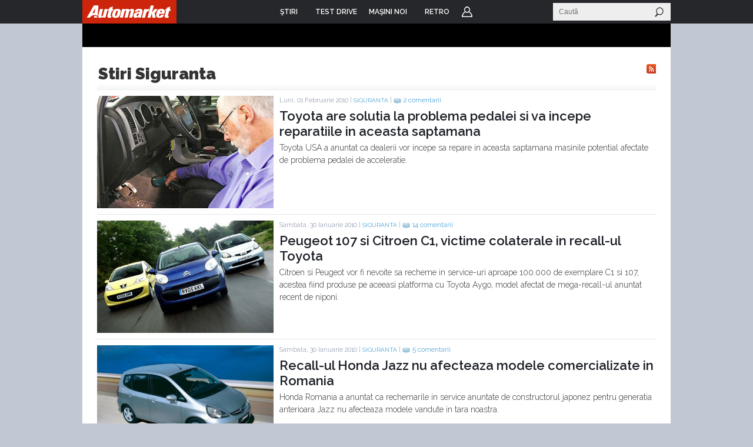

--- FILE ---
content_type: text/html; charset=UTF-8
request_url: https://www.automarket.ro/stiri/siguranta/pagina-38.html
body_size: 15181
content:

<!DOCTYPE html PUBLIC "-//W3C//DTD XHTML 1.0 Transitional//EN" "http://www.w3.org/TR/xhtml1/DTD/xhtml1-transitional.dtd">
<html xmlns="http://www.w3.org/1999/xhtml">
<head>
<meta http-equiv="Content-Type" content="text/html, charset=utf-8" />
<meta name="viewport" content="width=device-width, initial-scale=1">


    <title>Stiri siguranta, materiale video, noutati despre masini - AutoMarket</title>
<meta name="keywords" content="stiri,siguranta,masini,categorii,video,comentarii" /><meta name="description" content="Stiri siguranta, materiale video, noutati despre masini" />   

<meta name="cXenseParse:pageclass" property="cXenseParse:pageclass" content="frontpage" />
<meta name="cXenseParse:url" property="cXenseParse:url" content="http://www.automarket.ro/stiri/siguranta/pagina-38.html" />


<link rel="shortcut icon" href="https://static.automarket.ro/img/favicon.ico" /><link rel="alternate" type="application/rss+xml" title="RSS" href="https://www.automarket.ro/rss?channel_id=57" />
<link href="https://static.automarket.ro/include-v.66964474c6392/styles_fusion_v3.css?12" rel="stylesheet" type="text/css">
<link href="https://fonts.googleapis.com/css2?family=Raleway:wght@100;300;500;600&display=swap" rel="stylesheet">
<link href="https://fonts.googleapis.com/css2?family=Oswald:wght@200;300;500;600&display=swap" rel="stylesheet">
        <link type="text/css" rel="stylesheet" href="https://static.automarket.ro/include-v.66964474c6392/styles_v3.css?122" />
        <link type="text/css" rel="stylesheet" href="https://static.automarket.ro/include-v.66964474c6392/v5/styles.css" />
        <link type="text/css" rel="stylesheet" href="https://static.automarket.ro/include-v.66964474c6392/yui/260/skins/sam/carousel.css" />
    

<!-- Five Elements script -->

<script> !(function () { window.googletag = window.googletag || {}; window.vmpbjs = window.vmpbjs || {}; window.vpb = window.vpb || {}; vpb.cmd = vpb.cmd || []; vpb.st=Date.now();  vpb.fastLoad = true; googletag.cmd = googletag.cmd || []; vmpbjs.cmd = vmpbjs.cmd || []; var cmds = []; try{ cmds = googletag.cmd.slice(0); googletag.cmd.length = 0; }catch(e){} var ready = false; function exec(cb) { return cb.call(googletag); } var overriden = false; googletag.cmd.push(function () { overriden = true; googletag.cmd.unshift = function (cb) { if (ready) { return exec(cb); } cmds.unshift(cb); if (cb._startgpt) { ready = true; for (var k = 0; k < cmds.length; k++) { exec(cmds[k]); } } }; googletag.cmd.push = function (cb) { if (ready) { return exec(cb); } cmds.push(cb); }; }); if(!overriden){ googletag.cmd.push = function (cb) { cmds.push(cb); }; googletag.cmd.unshift = function (cb) { cmds.unshift(cb); if (cb._startgpt) { ready = true; if (googletag.apiReady) { cmds.forEach(function (cb) { googletag.cmd.push(cb); }); } else { googletag.cmd = cmds; } } }; } var dayMs = 36e5, cb = parseInt(Date.now() / dayMs), vpbSrc = '//player.bidmatic.io/prebidlink/' + cb + '/wrapper_hb_778456_23123.js', pbSrc = vpbSrc.replace('wrapper_hb', 'hb'), gptSrc = '//securepubads.g.doubleclick.net/tag/js/gpt.js', c = document.head || document.body || document.documentElement; function loadScript(src, cb) { var s = document.createElement('script'); s.src = src; s.defer=false; c.appendChild(s); s.onload = cb; s.onerror = function(){ var fn = function(){}; fn._startgpt = true; googletag.cmd.unshift(fn); }; return s; } loadScript(pbSrc); loadScript(gptSrc); loadScript(vpbSrc); })() </script>




<!-- Adlink::intro() -->
<script async src="https://securepubads.g.doubleclick.net/tag/js/gpt.js"></script>
<script>
window.googletag = window.googletag || {cmd: []};
googletag.cmd.push(function() {
googletag.defineSlot('/98262835/DFP_Display/Automarket_P1', [[300,600]], 'div-gpt-ad-cf215180feb84c79dfecd2c078158d18').addService(googletag.pubads()); // automarket,auto/stiri,box
googletag.defineSlot('/98262835/DFP_Display/Automarket_R2', [[300,250],[300,600]], 'div-gpt-ad-1c9e2a3e3b970738c98f466c7f2f7a88').addService(googletag.pubads()); // automarket,auto/stiri,box2
googletag.defineSlot('/98262835/DFP_Display/Automarket_Top', [[970,250]], 'div-gpt-ad-6a036034368469f0239bfbe7ea27a45d').addService(googletag.pubads()); // automarket,auto/stiri,top
googletag.defineSlot('/98262835/DFP_Display/Automarket_Footer', [[970,250]], 'div-gpt-ad-f8e7b04dbd0add68b763c044ad4c98b9').addService(googletag.pubads()); // automarket,auto/stiri,footer
googletag.defineSlot('/98262835/DFP_Display/Automarket_Special', [[1,1]], 'div-gpt-ad-0e51e8672cdf128131edb3e1c9db9e51').addService(googletag.pubads()); // automarket,auto/stiri,special
googletag.pubads().collapseEmptyDivs(true);
googletag.pubads().setCentering(true);
googletag.pubads().enableSingleRequest();
googletag.pubads().setTargeting('channel', ['auto/stiri']);
googletag.enableServices();
});
</script>

<script>
var CFG = new Array();
CFG['site_base_url'] = 'https://www.automarket.ro';
CFG['base_url'] = 'https://www.automarket.ro';
CFG['img_base_url'] = 'https://static.automarket.ro/img';
CFG['include_base_url'] = 'https://static.automarket.ro/include-v.66964474c6392';
</script>

        		<script type="text/javascript" src="https://static.automarket.ro/include-v.66964474c6392/yui/yui281.js"></script>
	        		<script type="text/javascript" src="https://static.automarket.ro/include-v.66964474c6392/branding.modal.js?30"></script>
	        		<script type="text/javascript" src="https://static.automarket.ro/include-v.66964474c6392/jquery/jquery.min.js"></script>
	        		<script type="text/javascript" src="https://static.automarket.ro/include-v.66964474c6392/jquery/plugins/jquery.hoverIntent.js?1"></script>
	        		<script type="text/javascript" src="https://static.automarket.ro/include-v.66964474c6392/utils.js?1"></script>
	        		<script type="text/javascript" src="https://static.automarket.ro/include-v.66964474c6392/misc/asirom-2013-02/thw_script29.js"></script>
	    

<script type="text/javascript" src="https://static.automarket.ro/include-v.66964474c6392/header_v3.js?7"></script>



</head>

<body >

<!-- Google Tag Manager -->

<script>
dataLayer = [{
    'logged_in': 'no'
}];

</script>


<noscript><iframe src="//www.googletagmanager.com/ns.html?id=GTM-WN7SWN"
height="0" width="0" style="display:none;visibility:hidden"></iframe></noscript>
<script>(function(w,d,s,l,i){w[l]=w[l]||[];w[l].push({'gtm.start':
new Date().getTime(),event:'gtm.js'});var f=d.getElementsByTagName(s)[0],
j=d.createElement(s),dl=l!='dataLayer'?'&l='+l:'';j.async=true;j.src=
'//www.googletagmanager.com/gtm.js?id='+i+dl;f.parentNode.insertBefore(j,f);
})(window,document,'script','dataLayer','GTM-WN7SWN');</script>

<!-- End Google Tag Manager -->





<div id="galleria-content"></div>
<div id="main_automarket">
<div id="header_container">
    <div id="header_v5" class="site-header">
                    <div class="top_menu clearfix ">
                <ul class="clearfix nav">
                    <li class="home"><a href="https://www.automarket.ro"><span>Home</span></a>
                    </li>

                                                                    <li class=" dropdown more">
                            <a href="https://www.automarket.ro/stiri/"
                                alt="ŞTIRI" title="ŞTIRI"><span>ŞTIRI</span></a>
                                                                                                <div style="display:none" class="dd hiddenDD dropdown_more">
                                        <ul>
                                                                                            <li><a href="https://www.automarket.ro/stiri/" alt="Auto" title="Auto">Auto</a></li>
                                                                                            <li><a href="https://www.automarket.ro/motorsport" alt="Motorsport" title="Motorsport">Motorsport</a></li>
                                                                                            <li><a href="https://www.automarket.ro/aventour-la-feminin" alt="Aventour la feminin" title="Aventour la feminin">Aventour la feminin</a></li>
                                                                                            <li><a href="https://www.automarket.ro/aventour-la-feminin-2023" alt="Aventour la feminin 2023" title="Aventour la feminin 2023">Aventour la feminin 2023</a></li>
                                                                                            <li><a href="https://www.automarket.ro/romanian-roads-luxury" alt="RomanianRoads Luxury Edition" title="RomanianRoads Luxury Edition">RomanianRoads Luxury Edition</a></li>
                                                                                            <li><a href="https://www.automarket.ro/electricromania2020" alt="ElectricRomânia 2020" title="ElectricRomânia 2020">ElectricRomânia 2020</a></li>
                                                                                            <li><a href="https://www.automarket.ro/electricromania" alt="ElectricRomânia 2019" title="ElectricRomânia 2019">ElectricRomânia 2019</a></li>
                                                                                            <li><a href="https://www.automarket.ro/romanianroads" alt="RomanianRoads 2019" title="RomanianRoads 2019">RomanianRoads 2019</a></li>
                                                                                            <li><a href="https://www.automarket.ro/cu-noul-duster-in-creierii-muntilor" alt="Cu noul Duster in creierii muntilor" title="Cu noul Duster in creierii muntilor">Cu noul Duster in creierii muntilor</a></li>
                                                                                            <li><a href="https://www.automarket.ro/un-german-in-transilvania" alt="Un german in Transilvania" title="Un german in Transilvania">Un german in Transilvania</a></li>
                                                                                            <li><a href="https://www.automarket.ro/pickup-maraton-moldova-2017" alt="Pick-up Maraton Moldova 2017" title="Pick-up Maraton Moldova 2017">Pick-up Maraton Moldova 2017</a></li>
                                                                                    </ul>
                                    </div>
                                                                                    </li>
                                                                    <li class="">
                            <a href="https://www.automarket.ro/test-drive/"
                                alt="TEST DRIVE" title="TEST DRIVE"><span>TEST DRIVE</span></a>
                                                                                                                </li>
                                                                    <li class="masini-noi  dropdown more">
                            <a href="https://www.automarket.ro/masini-noi/"
                                alt="Maşini noi" title="Maşini noi"><span>Maşini noi</span></a>
                            <div class="dropdown_masini_noi hiddenDD clearfix" style="display:none;">
  <div class="dropdown_left">
          <ul>
        
                      <li><a href="https://www.automarket.ro/masini-noi/abarth/">Abarth</a></li>
                                  <li><a href="https://www.automarket.ro/masini-noi/alfa-romeo/">Alfa Romeo</a></li>
                                  <li><a href="https://www.automarket.ro/masini-noi/alpine/">Alpine</a></li>
                                  <li><a href="https://www.automarket.ro/masini-noi/aston-martin/">Aston Martin</a></li>
                                  <li><a href="https://www.automarket.ro/masini-noi/audi/">Audi</a></li>
                                  <li><a href="https://www.automarket.ro/masini-noi/bentley/">Bentley</a></li>
                                  <li><a href="https://www.automarket.ro/masini-noi/bmw/">BMW</a></li>
                                  <li><a href="https://www.automarket.ro/masini-noi/citroen/">Citroen</a></li>
                                  <li><a href="https://www.automarket.ro/masini-noi/cupra/">Cupra</a></li>
                                  <li><a href="https://www.automarket.ro/masini-noi/dacia/">Dacia</a></li>
                                  <li><a href="https://www.automarket.ro/masini-noi/ds/">DS</a></li>
            </ul><ul>
                                              <li><a href="https://www.automarket.ro/masini-noi/ferrari/">Ferrari</a></li>
                                  <li><a href="https://www.automarket.ro/masini-noi/fiat/">Fiat</a></li>
                                  <li><a href="https://www.automarket.ro/masini-noi/ford/">Ford</a></li>
                                  <li><a href="https://www.automarket.ro/masini-noi/geely/">Geely</a></li>
                                  <li><a href="https://www.automarket.ro/masini-noi/honda/">Honda</a></li>
                                  <li><a href="https://www.automarket.ro/masini-noi/hyundai/">Hyundai</a></li>
                                  <li><a href="https://www.automarket.ro/masini-noi/infiniti/">Infiniti</a></li>
                                  <li><a href="https://www.automarket.ro/masini-noi/isuzu/">Isuzu</a></li>
                                  <li><a href="https://www.automarket.ro/masini-noi/jaguar/">Jaguar</a></li>
                                  <li><a href="https://www.automarket.ro/masini-noi/jeep/">Jeep</a></li>
                                  <li><a href="https://www.automarket.ro/masini-noi/kia/">Kia</a></li>
            </ul><ul>
                                              <li><a href="https://www.automarket.ro/masini-noi/lamborghini/">Lamborghini</a></li>
                                  <li><a href="https://www.automarket.ro/masini-noi/land-rover/">Land Rover</a></li>
                                  <li><a href="https://www.automarket.ro/masini-noi/leapmotor/">Leapmotor</a></li>
                                  <li><a href="https://www.automarket.ro/masini-noi/lexus/">Lexus</a></li>
                                  <li><a href="https://www.automarket.ro/masini-noi/lotus/">Lotus</a></li>
                                  <li><a href="https://www.automarket.ro/masini-noi/maserati/">Maserati</a></li>
                                  <li><a href="https://www.automarket.ro/masini-noi/mazda/">Mazda</a></li>
                                  <li><a href="https://www.automarket.ro/masini-noi/mclaren/">McLaren</a></li>
                                  <li><a href="https://www.automarket.ro/masini-noi/mercedes-benz/">Mercedes-Benz</a></li>
                                  <li><a href="https://www.automarket.ro/masini-noi/mini/">MINI</a></li>
                                  <li><a href="https://www.automarket.ro/masini-noi/mitsubishi/">Mitsubishi </a></li>
            </ul><ul>
                                              <li><a href="https://www.automarket.ro/masini-noi/nissan/">Nissan</a></li>
                                  <li><a href="https://www.automarket.ro/masini-noi/opel/">Opel</a></li>
                                  <li><a href="https://www.automarket.ro/masini-noi/peugeot/">Peugeot</a></li>
                                  <li><a href="https://www.automarket.ro/masini-noi/porsche/">Porsche</a></li>
                                  <li><a href="https://www.automarket.ro/masini-noi/range-rover/">Range Rover</a></li>
                                  <li><a href="https://www.automarket.ro/masini-noi/renault/">Renault</a></li>
                                  <li><a href="https://www.automarket.ro/masini-noi/rolls-royce/">Rolls-Royce</a></li>
                                  <li><a href="https://www.automarket.ro/masini-noi/seat/">SEAT</a></li>
                                  <li><a href="https://www.automarket.ro/masini-noi/skoda/">Skoda</a></li>
                                  <li><a href="https://www.automarket.ro/masini-noi/smart/">Smart</a></li>
                                  <li><a href="https://www.automarket.ro/masini-noi/ssangyong/">SsangYong</a></li>
            </ul><ul>
                                              <li><a href="https://www.automarket.ro/masini-noi/subaru/">Subaru</a></li>
                                  <li><a href="https://www.automarket.ro/masini-noi/suzuki/">Suzuki</a></li>
                                  <li><a href="https://www.automarket.ro/masini-noi/tata/">Tata</a></li>
                                  <li><a href="https://www.automarket.ro/masini-noi/tesla/">Tesla</a></li>
                                  <li><a href="https://www.automarket.ro/masini-noi/toyota/">Toyota</a></li>
                                  <li><a href="https://www.automarket.ro/masini-noi/volkswagen/">Volkswagen</a></li>
                                  <li><a href="https://www.automarket.ro/masini-noi/volvo/">Volvo</a></li>
                                  <li class="all_makes"><a href="https://www.automarket.ro/masini-noi/toate-marcile.html">Toate mărcile</a></li>
    </ul>
  </div>
  <div style="flex-basis:100%;"></div>
  <div class="dropdown_top">
	<div><b><a href="/masini-noi/topuri/">Topurile Automarket</a></b></div>
	<ul>
	    <li><a href="https://www.automarket.ro/masini-noi/topuri/topul-celor-mai-economice-masini-de-oras/">Topul celor mai economice mașini de oraș</a></li>
	    <li><a href="https://www.automarket.ro/masini-noi/topuri/cele-rapide-masini-sub-30000-euro/">Cele rapide masini sub 30000 euro</a></li>
	    <li><a href="https://www.automarket.ro/masini-noi/topuri/topul-masinilor-cu-cele-mai-mari-consumuri/">Topul mașinilor cu cele mai mari consumuri</a></li>
	    <li><a href="https://www.automarket.ro/masini-noi/topuri/top-masini-diesel-cu-un-consum-incredibil-de-mic/">Top mașini diesel cu un consum incredibil de mic</a></li>
	    <li><a href="https://www.automarket.ro/masini-noi/topuri/topul-masinilor-de-oras-cu-cel-mai-mare-portbagaj/">Topul mașinilor de oraș cu cel mai mare portbagaj</a></li>
	    <li><a href="https://www.automarket.ro/masini-noi/topuri/top-suv-uri-cu-cel-mai-mare-portbagaj/">Top SUV-uri cu cel mai mare portbagaj</a></li>
	    <li><a href="https://www.automarket.ro/masini-noi/topuri/cele-mai-mici-masini-disponibile-pe-piata-din-romania/">Cele mai mici mașini disponibile pe piața din România</a></li>
	    <li><a href="https://www.automarket.ro/masini-noi/topuri/cele-mai-mari-masini-disponibile-pe-piata-din-romania/">Cele mai mari mașini disponibile pe piața din România</a></li>
	    <li><a href="https://www.automarket.ro/masini-noi/topuri/cele-mai-scumpe-masini-disponibile-la-vanzare-in-romania/">Cele mai scumpe mașini disponibile la vânzare în România</a></li>
	    <li><a href="https://www.automarket.ro/masini-noi/topuri/cele-mai-ieftine-masini-din-romania/">Cele mai ieftine mașini din România</a></li>
	    <li><a href="https://www.automarket.ro/masini-noi/topuri/cele-mai-ieftine-suv-uri-mici-din-romania/">Cele mai ieftine SUV-uri mici din România</a></li>
	    <li><a href="https://www.automarket.ro/masini-noi/topuri/topul-masinilor-electrice-cu-cele-mai-mari-baterii-disponibile-la-noi-in-tara/">Topul mașinilor electrice cu cele mai mari baterii disponibile la noi în țară</a></li>
	    <li><a href="https://www.automarket.ro/masini-noi/topuri/cele-mai-scumpe-masini-electrice-disponibile-in-romania/">Cele mai scumpe mașini electrice disponibile în România</a></li>
	    <li><a href="https://www.automarket.ro/masini-noi/topuri/cele-mai-ieftine-masini-electrice-disponibile-in-romania/">Cele mai ieftine mașini electrice disponibile în România</a></li>
	</ul>
  </div>
</div>                                                    </li>
                                                            <li><a href="/retro"><span>RETRO</span></a></li>
                                        <li class="user"><a href="https://www.automarket.ro/account/login.php?&back=http%3A%2F%2Fwww.automarket.ro%2Fstiri%2Fsiguranta%2Fpagina-38.html">Login</a></li>
                                    </ul>


                <div class="nav_search" id="nav_main_search">
                    <form id="top_search_frm" method="GET" action="https://www.automarket.ro/cauta/results2.php" onsubmit="return
                    check_search_form('top_search_frm','terms','Stiri');">
                    <input id="top_search_text" type="text" name="terms" value="" onfocus="this.select();" class="text"
                           onmouseup="return false;" placeholder="Caută"/>
                    <input type="submit" value="" class="submit"/>
                    </form>
                </div>
                
                <script type="text/javascript">
            	    if (typeof(YAHOO) != 'undefined') {
                	YAHOO.util.Event.onDOMReady(function () {
                    	top_menu_search_select('export');
                	});
                    }
                </script>
                

            </div><!-- /.top_menu -->
                    </div>
</div>

<div class="global_mobile_header">
    <a href="https://automarket.ro/" class="logo" title="Automarket.ro">Automarket.ro</a>

    <div class="header_menu_icons"><a href="#" class="icon_menu_search" title="Meniu Automarket"  onclick="openNav()"></a></div>
    <div id="mySidenav" class="sidenav">
    <a href="javascript:void(0)" class="closebtn" onclick="closeNav()">&times;</a>
    <form id="formSearch" method="get" action="https://www.automarket.ro/cauta/results2.php" onsubmit="return check_search_form('top_search_frm','terms','Stiri');">
	<input class="search_area" type="text" name="terms" placeholder="Caută in Automarket" id="searchText" onfocus="this.value = '';" value="">
    </form>
    <ul>
    <li><div class="section_masini_noi"><a href="/masini-noi/" alt="Masini noi - modele si versiuni" title="Masini noi - modele si versiuni">Masini noi</a></div></li>
    <li><div class="section_stiri"><a href="/stiri/" alt="Stiri despre masini si industria auto" title="Stiri despre masini si industria auto">Stiri</a></div></li>
    <li style="height:20px; margin-left:8px; display: inline-table;"><a href="https://www.automarket.ro/aventour-la-feminin" alt="Aventour la feminin" title="Aventour la feminin" style="line-height:20px;">Aventour la feminin</a></li>
    <li style="height:20px; margin-left:8px; display: inline-table;"><a href="https://www.automarket.ro/aventour-la-feminin-2023" alt="Aventour la feminin 2023" title="Aventour la feminin 2023" style="line-height:20px;">Aventour la feminin 2023</a></li>
    <li style="height:20px; margin-left:8px; display: inline-table;"><a href="https://www.automarket.ro/romanian-roads-luxury" alt="RomanianRoads Luxury Edition" title="RomanianRoads Luxury Edition" style="line-height:20px;">RomanianRoads Luxury Edition</a></li>
    <li style="height:20px; margin-left:8px; display: inline-table;"><a href="https://www.automarket.ro/electricromania2020" alt="ElectricRomânia 2020" title="ElectricRomânia 2020" style="line-height:20px;">ElectricRomânia 2020</a></li>
    <li style="height:20px; margin-left:8px; display: inline-table;"><a href="https://www.automarket.ro/electricromania" alt="ElectricRomânia 2019" title="ElectricRomânia 2019" style="line-height:20px;">ElectricRomânia 2019</a></li>
    <li style="height:20px; margin-left:8px; display: inline-table;"><a href="https://www.automarket.ro/romanianroads" alt="RomanianRoads 2019" title="RomanianRoads 2019" style="line-height:20px;">RomanianRoads 2019</a></li>
    <li style="height:20px; margin-left:8px; display: inline-table;"><a href="https://www.automarket.ro/cu-noul-duster-in-creierii-muntilor" alt="Cu noul Duster in creierii muntilor" title="Cu noul Duster in creierii muntilor" style="line-height:20px;">Cu noul Duster in creierii muntilor</a></li>
    <li style="height:20px; margin-left:8px; display: inline-table;"><a href="https://www.automarket.ro/un-german-in-transilvania" alt="Un german in Transilvania" title="Un german in Transilvania" style="line-height:20px;">Un german in Transilvania</a></li>
    <li style="height:20px; margin-left:8px; display: inline-table;"><a href="https://www.automarket.ro/pickup-maraton-moldova-2017" alt="Pick-up Maraton Moldova 2017" title="Pick-up Maraton Moldova 2017" style="line-height:20px;">Pick-up Maraton Moldova 2017</a></li>
    <li><div class="section_test_drive"><a href="/test-drive/" alt="Test Drive Masini Noi"  title="Test Drive Masini Noi">Test Drive</a></div></li>
    <li><div class="section_topuri"><a href="/masini-noi/topuri/" alt="Topuri masini noi" title="Topuri masini noi">Topuri</a></div></li>
    <li><div class="section_stiri"><a href="/retro" alt="Stiri despre masini retro" title="Stiri despre masini retro">Retro</a></div></li>
            <li><div class="section_user"><a href="https://www.automarket.ro/account/login.php?&back=http%3A%2F%2Fwww.automarket.ro%2Fstiri%2Fsiguranta%2Fpagina-38.html">Login</a></div></li>
        <li><div class="section_termeni"><a href="https://www.automarket.ro/terms_conditions.php" alt="Termeni si conditii" title="Termeni si conditii">Termeni si conditii</a></div></li>
    <li><div class="section_app"><a href="https://www.automarket.ro/download-app/">Descarca aplicatie</a></div></li>
    </ul>
    </div>
    <div id="grey_bg" onclick="closeNav()"></div>
    
    
    <script>
    function openNav() {
        document.getElementById("mySidenav").style.width = "calc(100vw - 30px)";
        document.getElementById("grey_bg").style.opacity = "0.7";
        document.getElementById("grey_bg").style.display = "block";
        document.getElementById("mainpage_content").style.height = "calc(100vh - 50px)";
        document.getElementById("mainpage_content").style.overflowY = "hidden";
    }
    function closeNav() {
        document.getElementById("mySidenav").style.width = "0";
        document.getElementById("grey_bg").style.opacity = "0";
        document.getElementById("grey_bg").style.display = "none";
        document.getElementById("mainpage_content").style.height = "100%";
        document.getElementById("mainpage_content").style.overflowY = "scroll";
    }
    </script>
    

</div><div class="adlink_banner_top" style="text-align:center; padding:20px 0;"><!-- site:automarket, channel:auto/stiri, slot:top -->
<div id="div-gpt-ad-6a036034368469f0239bfbe7ea27a45d">
<script type="text/javascript">
googletag.cmd.push(function() { googletag.display('div-gpt-ad-6a036034368469f0239bfbe7ea27a45d'); });
</script>
</div>
</div>

	


<div id="main_container">
    
<style>
@media only screen and (max-width: 768px) {

    #left {width:100vw; box-sizing:border-box;padding:0px;}
    #main_container { width:100vw;}
    #right { width:100vw; padding: 10px; box-sizing: border-box;}
    .banner_300x250 { text-align:center;}
    #banda_footer {display: none!important;}
    #footer {display: none!important;}
    #banda_newsletter {display: none!important;}
    #main_automarket {width:100vw; overflow:hidden;}
    #feedbackLinkFixed {display: none!important;}
}
</style>



<div id="container" class="clearfix">
	<div class="top_page clearfix">
			<div class="breadcrumbs">Siguranta</div>
	</div>

		<div class="content_container">
            <!--begin left-->
                        
						<div class="listare_stiri news_index_2017">
								<div class="clearfix">
	                            								<div class="rss"><a target="_blank" href="https://www.automarket.ro/rss?channel_id=57"><img src="https://static.automarket.ro/img/v5/btn_rss.gif" width="16" height="16" /></a></div>
								<h1 class="title_grad">Stiri Siguranta</h1>
								</div>
							                        	<a name="news_"></a>
                                							<div class="stire clearfix first">
    <div class="poza"><a href="https://www.automarket.ro/stiri/toyota-are-solutia-la-problema-pedalei-si-va-incepe-reparatiile-in-aceasta-28046.html" alt="Toyota are solutia la problema pedalei si va incepe reparatiile in aceasta saptamana"  title="Toyota are solutia la problema pedalei si va incepe reparatiile in aceasta saptamana"><img src="https://static.automarket.ro/img/auto_resized/db/article/028/046/336905l-640x410-b-36f1afc3.jpg" border="0" /></a></div>
    <div class="info">
        Luni, 01 Februarie 2010  |  <a href="https://www.automarket.ro/stiri/siguranta/">Siguranta</a>
		   |   <a href="https://www.automarket.ro/stiri/toyota-are-solutia-la-problema-pedalei-si-va-incepe-reparatiile-in-aceasta-28046.html#comments" class="link_comments">2 comentarii</a>    </div>
    <h3><a href="https://www.automarket.ro/stiri/toyota-are-solutia-la-problema-pedalei-si-va-incepe-reparatiile-in-aceasta-28046.html" alt="Toyota are solutia la problema pedalei si va incepe reparatiile in aceasta saptamana"  title="Toyota are solutia la problema pedalei si va incepe reparatiile in aceasta saptamana">Toyota are solutia la problema pedalei si va incepe reparatiile in aceasta saptamana</a></h3>
    <div class="short_body">
        Toyota USA a anuntat ca dealerii vor incepe sa repare in aceasta saptamana masinile potential afectate de problema pedalei de acceleratie.
    </div>
    </div>                            
                            
                            
                                                        
                            			                                                    	<a name="news_"></a>
                                							<div class="stire clearfix">
    <div class="poza"><a href="https://www.automarket.ro/stiri/peugeot-107-si-citroen-c1-victime-colaterale-in-recall-ul-toyota-28017.html" alt="Peugeot 107 si Citroen C1, victime colaterale in recall-ul Toyota"  title="Peugeot 107 si Citroen C1, victime colaterale in recall-ul Toyota"><img src="https://static.automarket.ro/img/auto_resized/db/article/028/017/679643l-640x410-b-43efc12d.jpg" border="0" /></a></div>
    <div class="info">
        Sambata, 30 Ianuarie 2010  |  <a href="https://www.automarket.ro/stiri/siguranta/">Siguranta</a>
		   |   <a href="https://www.automarket.ro/stiri/peugeot-107-si-citroen-c1-victime-colaterale-in-recall-ul-toyota-28017.html#comments" class="link_comments">14 comentarii</a>    </div>
    <h3><a href="https://www.automarket.ro/stiri/peugeot-107-si-citroen-c1-victime-colaterale-in-recall-ul-toyota-28017.html" alt="Peugeot 107 si Citroen C1, victime colaterale in recall-ul Toyota"  title="Peugeot 107 si Citroen C1, victime colaterale in recall-ul Toyota">Peugeot 107 si Citroen C1, victime colaterale in recall-ul Toyota</a></h3>
    <div class="short_body">
        Citroen si Peugeot vor fi nevoite sa recheme in service-uri aproape 100.000 de exemplare C1 si 107, acestea fiind produse pe aceeasi platforma cu Toyota Aygo, model afectat de mega-recall-ul anuntat recent de niponi.
    </div>
    </div>                            
                            
                            
                                                        
                            			                                                    	<a name="news_"></a>
                                							<div class="stire clearfix">
    <div class="poza"><a href="https://www.automarket.ro/stiri/recall-ul-honda-jazz-nu-afecteaza-modele-comercializate-in-romania-28015.html" alt="Recall-ul Honda Jazz nu afecteaza modele comercializate in Romania"  title="Recall-ul Honda Jazz nu afecteaza modele comercializate in Romania"><img src="https://static.automarket.ro/img/auto_resized/db/article/028/015/918737l-640x410-b-ed45eebe.jpg" border="0" /></a></div>
    <div class="info">
        Sambata, 30 Ianuarie 2010  |  <a href="https://www.automarket.ro/stiri/siguranta/">Siguranta</a>
		   |   <a href="https://www.automarket.ro/stiri/recall-ul-honda-jazz-nu-afecteaza-modele-comercializate-in-romania-28015.html#comments" class="link_comments">5 comentarii</a>    </div>
    <h3><a href="https://www.automarket.ro/stiri/recall-ul-honda-jazz-nu-afecteaza-modele-comercializate-in-romania-28015.html" alt="Recall-ul Honda Jazz nu afecteaza modele comercializate in Romania"  title="Recall-ul Honda Jazz nu afecteaza modele comercializate in Romania">Recall-ul Honda Jazz nu afecteaza modele comercializate in Romania</a></h3>
    <div class="short_body">
        Honda Romania a anuntat ca rechemarile in service anuntate de constructorul japonez pentru generatia anterioara Jazz nu afecteaza modele vandute in tara noastra.
    </div>
    </div>                            
                            
                                                        
				</div></div>
				<div class="adlink-banner"><!-- site:automarket, channel:auto/stiri, slot:in_list_1 -->
<script id="_vidverto-d4a4ff027f75007829b2393e58115078">!function(v,t,o){var a=t.createElement("script");a.src="https://ad.vidverto.io/vidverto/js/aries/v1/invocation.js",a.setAttribute("fetchpriority","high");var r=v.top;r.document.head.appendChild(a),v.self!==v.top&&(v.frameElement.style.cssText="width:0px!important;height:0px!important;"),r.aries=r.aries||{},r.aries.v1=r.aries.v1||{commands:[]};var c=r.aries.v1;c.commands.push((function(){var d=document.getElementById("_vidverto-d4a4ff027f75007829b2393e58115078");d.setAttribute("id",(d.getAttribute("id")+(new Date()).getTime()));var t=v.frameElement||d;c.mount("16372",t,{width:720,height:405})}))}(window,document);</script></div>
				<div class="content_container"><div class="listare_stiri">
			    
                                                        
                            			                                                    	<a name="news_"></a>
                                							<div class="stire clearfix">
    <div class="poza"><a href="https://www.automarket.ro/stiri/recall-ul-toyota-din-europa-afecteaza-opt-modele-28011.html" alt="Recall-ul Toyota din Europa afecteaza opt modele"  title="Recall-ul Toyota din Europa afecteaza opt modele"><img src="https://static.automarket.ro/img/auto_resized/db/article/028/011/393883l-640x410-b-64ad4254.jpg" border="0" /></a></div>
    <div class="info">
        Vineri, 29 Ianuarie 2010  |  <a href="https://www.automarket.ro/stiri/siguranta/">Siguranta</a>
		   |   <a href="https://www.automarket.ro/stiri/recall-ul-toyota-din-europa-afecteaza-opt-modele-28011.html#comments" class="link_comments">9 comentarii</a>    </div>
    <h3><a href="https://www.automarket.ro/stiri/recall-ul-toyota-din-europa-afecteaza-opt-modele-28011.html" alt="Recall-ul Toyota din Europa afecteaza opt modele"  title="Recall-ul Toyota din Europa afecteaza opt modele">Recall-ul Toyota din Europa afecteaza opt modele</a></h3>
    <div class="short_body">
        Auris, Aygo, Avensis, Corolla, iQ, RAV4, Verso si Yaris sunt modelele pe care Toyota le va chema in service-uri pentru verificari. In total, recall-ul atinge 1.8 milioane de masini.
    </div>
    </div>                            
                            
                            
                                                        
                            			                                                    	<a name="news_"></a>
                                							<div class="stire clearfix">
    <div class="poza"><a href="https://www.automarket.ro/stiri/un-model-ford-produs-in-china-are-problemele-acuzate-de-toyota-in-27984.html" alt="Un model Ford produs in China are problemele acuzate de Toyota in recall-urile sale"  title="Un model Ford produs in China are problemele acuzate de Toyota in recall-urile sale"><img src="https://static.automarket.ro/img/auto_resized/db/article/027/984/192164l-640x410-b-688c4ca4.jpg" border="0" /></a></div>
    <div class="info">
        Joi, 28 Ianuarie 2010  |  <a href="https://www.automarket.ro/stiri/siguranta/">Siguranta</a>
		   |   <a href="https://www.automarket.ro/stiri/un-model-ford-produs-in-china-are-problemele-acuzate-de-toyota-in-27984.html#comments" class="link_comments">10 comentarii</a>    </div>
    <h3><a href="https://www.automarket.ro/stiri/un-model-ford-produs-in-china-are-problemele-acuzate-de-toyota-in-27984.html" alt="Un model Ford produs in China are problemele acuzate de Toyota in recall-urile sale"  title="Un model Ford produs in China are problemele acuzate de Toyota in recall-urile sale">Un model Ford produs in China are problemele acuzate de Toyota in recall-urile sale</a></h3>
    <div class="short_body">
        Pedala de acceleratie care a initiat recall-ul de aproape 10 milioane de exemplare al Toyota in Europa, SUA si China le da batai de cap si celor de la Ford: pedalierul modelului chinezesc Transit Classic e produs de acelasi furnizor!
    </div>
    </div>                            
                            
                            
                                                        
                            			                                                    	<a name="news_"></a>
                                							<div class="stire clearfix">
    <div class="poza"><a href="https://www.automarket.ro/stiri/wsj-toyota-stia-din-2008-de-problemele-pedalelor-de-acceleratie-27981.html" alt="WSJ: Toyota stia din 2008 de problemele pedalelor de acceleratie"  title="WSJ: Toyota stia din 2008 de problemele pedalelor de acceleratie"><img src="https://static.automarket.ro/img/auto_resized/db/article/027/981/410760l-640x410-b-cc36a1e5.jpg" border="0" /></a></div>
    <div class="info">
        Joi, 28 Ianuarie 2010  |  <a href="https://www.automarket.ro/stiri/siguranta/">Siguranta</a>
		   |   <a href="https://www.automarket.ro/stiri/wsj-toyota-stia-din-2008-de-problemele-pedalelor-de-acceleratie-27981.html#comments" class="link_comments">4 comentarii</a>    </div>
    <h3><a href="https://www.automarket.ro/stiri/wsj-toyota-stia-din-2008-de-problemele-pedalelor-de-acceleratie-27981.html" alt="WSJ: Toyota stia din 2008 de problemele pedalelor de acceleratie"  title="WSJ: Toyota stia din 2008 de problemele pedalelor de acceleratie">WSJ: Toyota stia din 2008 de problemele pedalelor de acceleratie</a></h3>
    <div class="short_body">
        Megarecall-urile anuntate recent de Toyota (aproape 10 milioane de masini in Europa si SUA) au la baza o defectiune pe care niponii au semnalat-o inca din 2008, pe Yaris si Aygo.
    </div>
    </div>                            
                            
                            
                                                        
                            			                                                    	<a name="news_"></a>
                                							<div class="stire clearfix">
    <div class="poza"><a href="https://www.automarket.ro/stiri/vw-golf-este-cea-mai-sigura-masina-testata-de-euroncap-in-2009-27975.html" alt="VW Golf este cea mai sigura masina testata de EuroNCAP in 2009"  title="VW Golf este cea mai sigura masina testata de EuroNCAP in 2009"><img src="https://static.automarket.ro/img/auto_resized/db/article/027/975/707174l-640x410-b-be3f03c1.jpg" border="0" /></a></div>
    <div class="info">
        Joi, 28 Ianuarie 2010  |  <a href="https://www.automarket.ro/stiri/siguranta/">Siguranta</a>
		   |   <a href="https://www.automarket.ro/stiri/vw-golf-este-cea-mai-sigura-masina-testata-de-euroncap-in-2009-27975.html#comments" class="link_comments">40 comentarii</a>    </div>
    <h3><a href="https://www.automarket.ro/stiri/vw-golf-este-cea-mai-sigura-masina-testata-de-euroncap-in-2009-27975.html" alt="VW Golf este cea mai sigura masina testata de EuroNCAP in 2009"  title="VW Golf este cea mai sigura masina testata de EuroNCAP in 2009">VW Golf este cea mai sigura masina testata de EuroNCAP in 2009</a></h3>
    <div class="short_body">
        Volkswagen Golf VI a fost clasificat de belgienii de la EuroNCAP ca fiind cea mai sigura masina testata in 2009 conform noilor proceduri de evaluare.
    </div>
    </div>                            
                            
                            
                                                        
                            			                                                    	<a name="news_"></a>
                                							<div class="stire clearfix">
    <div class="poza"><a href="https://www.automarket.ro/stiri/oficial-toyota-isi-extinde-recall-urile-in-europa-si-china-27960.html" alt="OFICIAL: Toyota isi extinde recall-urile in Europa si China"  title="OFICIAL: Toyota isi extinde recall-urile in Europa si China"><img src="https://static.automarket.ro/img/auto_resized/db/article/027/960/341794l-640x410-b-b3b8bf2d.jpg" border="0" /></a></div>
    <div class="info">
        Joi, 28 Ianuarie 2010  |  <a href="https://www.automarket.ro/stiri/siguranta/">Siguranta</a>
		   |   <a href="https://www.automarket.ro/stiri/oficial-toyota-isi-extinde-recall-urile-in-europa-si-china-27960.html#comments" class="link_comments">10 comentarii</a>    </div>
    <h3><a href="https://www.automarket.ro/stiri/oficial-toyota-isi-extinde-recall-urile-in-europa-si-china-27960.html" alt="OFICIAL: Toyota isi extinde recall-urile in Europa si China"  title="OFICIAL: Toyota isi extinde recall-urile in Europa si China">OFICIAL: Toyota isi extinde recall-urile in Europa si China</a></h3>
    <div class="short_body">
        
                    	Perioada neagra continua la Toyota. Japonezii au anuntat ca rechemarile in service din SUA se extind in Europa si China. Aseara, Toyota anunta ca recall-ul din SUA se suplimenteaza cu inca 1.1 milioane de masini.
                    
    </div>
    </div>                            
                            
                            
                            				</div></div>
                        	<div class="adlink-banner"><!-- site:automarket, channel:auto/stiri, slot:in_list_2 -->
</div>
				<div class="content_container"><div class="listare_stiri">
			                                
                            			                                                    	<a name="news_"></a>
                                							<div class="stire clearfix">
    <div class="poza"><a href="https://www.automarket.ro/stiri/decizie-fara-precedent-toyota-opreste-vanzarea-a-opt-modele-in-sua-27930.html" alt="Decizie fara precedent: Toyota opreste vanzarea a opt modele in SUA"  title="Decizie fara precedent: Toyota opreste vanzarea a opt modele in SUA"><img src="https://static.automarket.ro/img/auto_resized/db/article/027/930/931027l-640x410-b-ea236876.jpg" border="0" /></a></div>
    <div class="info">
        Miercuri, 27 Ianuarie 2010  |  <a href="https://www.automarket.ro/stiri/siguranta/">Siguranta</a>
		   |   <a href="https://www.automarket.ro/stiri/decizie-fara-precedent-toyota-opreste-vanzarea-a-opt-modele-in-sua-27930.html#comments" class="link_comments">36 comentarii</a>    </div>
    <h3><a href="https://www.automarket.ro/stiri/decizie-fara-precedent-toyota-opreste-vanzarea-a-opt-modele-in-sua-27930.html" alt="Decizie fara precedent: Toyota opreste vanzarea a opt modele in SUA"  title="Decizie fara precedent: Toyota opreste vanzarea a opt modele in SUA">Decizie fara precedent: Toyota opreste vanzarea a opt modele in SUA</a></h3>
    <div class="short_body">
        Opt modele Toyota nu mai pot fi cumparate de clientii din SUA pe perioada nedeterminata. Decizia afecteaza aceleasi modele supuse unui recall din cauza unor probleme la pedala de acceleratie.
    </div>
    </div>                            
                            
                            
                                                        
                            			                                                    	<a name="news_"></a>
                                							<div class="stire clearfix">
    <div class="poza"><a href="https://www.automarket.ro/stiri/mega-recall-ul-toyota-s-ar-putea-extinde-si-in-europa-27891.html" alt="Mega-recall-ul Toyota s-ar putea extinde si in Europa"  title="Mega-recall-ul Toyota s-ar putea extinde si in Europa"><img src="https://static.automarket.ro/img/auto_resized/db/article/027/891/801889l-640x410-b-81d2a187.jpg" border="0" /></a></div>
    <div class="info">
        Luni, 25 Ianuarie 2010  |  <a href="https://www.automarket.ro/stiri/siguranta/">Siguranta</a>
		   |   <a href="https://www.automarket.ro/stiri/mega-recall-ul-toyota-s-ar-putea-extinde-si-in-europa-27891.html#comments" class="link_comments">12 comentarii</a>    </div>
    <h3><a href="https://www.automarket.ro/stiri/mega-recall-ul-toyota-s-ar-putea-extinde-si-in-europa-27891.html" alt="Mega-recall-ul Toyota s-ar putea extinde si in Europa"  title="Mega-recall-ul Toyota s-ar putea extinde si in Europa">Mega-recall-ul Toyota s-ar putea extinde si in Europa</a></h3>
    <div class="short_body">
        Pe langa cele 2.3 milioane de masini rechemate in serbice in SUA, Toyota ar putea chema pentru verificari in Europa alte doua milioane de unitati.
    </div>
    </div>                            
                            
                            
                                                        
                            			                                                    	<a name="news_"></a>
                                							<div class="stire clearfix">
    <div class="poza"><a href="https://www.automarket.ro/stiri/toyota-recheama-in-service-urile-din-sua-alte-23-milioane-de-masini-27831.html" alt="Toyota recheama in service-urile din SUA alte 2.3 milioane de masini"  title="Toyota recheama in service-urile din SUA alte 2.3 milioane de masini"><img src="https://static.automarket.ro/img/auto_resized/db/article/027/831/174842l-640x410-b-3e223a00.jpg" border="0" /></a></div>
    <div class="info">
        Vineri, 22 Ianuarie 2010  |  <a href="https://www.automarket.ro/stiri/siguranta/">Siguranta</a>
		   |   <a href="https://www.automarket.ro/stiri/toyota-recheama-in-service-urile-din-sua-alte-23-milioane-de-masini-27831.html#comments" class="link_comments">10 comentarii</a>    </div>
    <h3><a href="https://www.automarket.ro/stiri/toyota-recheama-in-service-urile-din-sua-alte-23-milioane-de-masini-27831.html" alt="Toyota recheama in service-urile din SUA alte 2.3 milioane de masini"  title="Toyota recheama in service-urile din SUA alte 2.3 milioane de masini">Toyota recheama in service-urile din SUA alte 2.3 milioane de masini</a></h3>
    <div class="short_body">
        Dupa ce acum trei luni anunta un recall de peste patru milioane de masini, Toyota SUA recheama in service alte 2.3 milioane de unitati din cauza unor potentiale probleme tehnice.
    </div>
    </div>                            
                            
                            
                                                        
                            			                                                    	<a name="news_"></a>
                                							<div class="stire clearfix">
    <div class="poza"><a href="https://www.automarket.ro/stiri/modelele-mercedes-vor-vira-singure-pentru-a-evita-accidentele-27750.html" alt="Modelele Mercedes vor vira singure pentru a evita accidentele"  title="Modelele Mercedes vor vira singure pentru a evita accidentele"><img src="https://static.automarket.ro/img/auto_resized/db/article/027/750/784956l-640x410-b-6924dbe0.jpg" border="0" /></a></div>
    <div class="info">
        Marti, 19 Ianuarie 2010  |  <a href="https://www.automarket.ro/stiri/siguranta/">Siguranta</a>
		   |   <a href="https://www.automarket.ro/stiri/modelele-mercedes-vor-vira-singure-pentru-a-evita-accidentele-27750.html#comments" class="link_comments">12 comentarii</a>    </div>
    <h3><a href="https://www.automarket.ro/stiri/modelele-mercedes-vor-vira-singure-pentru-a-evita-accidentele-27750.html" alt="Modelele Mercedes vor vira singure pentru a evita accidentele"  title="Modelele Mercedes vor vira singure pentru a evita accidentele">Modelele Mercedes vor vira singure pentru a evita accidentele</a></h3>
    <div class="short_body">
        In urmatorii cinci ani, Mercedes va lansa un sistem de virare automata in cazul impactului iminent cu un pieton. Sistemul va fi dezvoltat in scopul de asistenta a soferului, nu de inlocuire a acestuia.
    </div>
    </div>                            
                            
                            
                                                        
                            		
				</div></div>
				<div class="adlink-banner"><!-- site:automarket, channel:auto/stiri, slot:in_list_3 -->
</div>
				<div class="fb_like">
	<div class="desc"><a href="https://www.facebook.com/automarketro" target="_blank">Îţi place Automarket?</a> Fii prietenul nostru pe Facebook</div><div class="iframe"><iframe src="https://www.facebook.com/plugins/like.php?href=https://www.facebook.com/automarketro&amp;layout=button_count&amp;show_faces=false&amp;width=190&amp;action=like&amp;font=arial&amp;colorscheme=light&amp;height=25" scrolling="no" frameborder="0" style="border:none; overflow:hidden; width:100px; height:20px;" allowTransparency="true"></iframe></div>
</div>				<div class="content_container"><div class="listare_stiri">
			    			                                                    	<a name="news_"></a>
                                							<div class="stire clearfix">
    <div class="poza"><a href="https://www.automarket.ro/stiri/ai-nevoie-de-pneuri-de-iarna-ti-le-cautam-pe-cele-mai-ieftine-26565.html" alt="ghid_iarna - Ai nevoie de pneuri de iarna? Ti le cautam pe cele mai ieftine!"  title="ghid_iarna - Ai nevoie de pneuri de iarna? Ti le cautam pe cele mai ieftine!"><img src="https://static.automarket.ro/img/auto_resized/db/article/026/565/163752l-640x410-b-e2674374.jpg" border="0" /></a></div>
    <div class="info">
        Luni, 18 Ianuarie 2010  |  <a href="https://www.automarket.ro/stiri/siguranta/">Siguranta</a>
		    </div>
    <h3><a href="https://www.automarket.ro/stiri/ai-nevoie-de-pneuri-de-iarna-ti-le-cautam-pe-cele-mai-ieftine-26565.html" alt="ghid_iarna - Ai nevoie de pneuri de iarna? Ti le cautam pe cele mai ieftine!"  title="ghid_iarna - Ai nevoie de pneuri de iarna? Ti le cautam pe cele mai ieftine!">ghid_iarna - Ai nevoie de pneuri de iarna? Ti le cautam pe cele mai ieftine!</a></h3>
    <div class="short_body">
        Automarket iti ofera un ghid auto de iarna si cauta pentru tine cele mai ieftine anvelope pentru anotimpul rece in toate ofertele magazinelor romanesti de profil.
    </div>
    </div>                            
                            
                            
                                                        
                            			                                                    	<a name="news_"></a>
                                							<div class="stire clearfix">
    <div class="poza"><a href="https://www.automarket.ro/stiri/toyota-face-un-recall-de-43000-de-unitati-in-china-27334.html" alt="Toyota face un recall de 43.000 de unitati in China"  title="Toyota face un recall de 43.000 de unitati in China"><img src="https://static.automarket.ro/img/auto_resized/db/article/027/334/908245l-640x410-b-e21e9985.jpg" border="0" /></a></div>
    <div class="info">
        Duminica, 27 Decembrie 2009  |  <a href="https://www.automarket.ro/stiri/siguranta/">Siguranta</a>
		   |   <a href="https://www.automarket.ro/stiri/toyota-face-un-recall-de-43000-de-unitati-in-china-27334.html#comments" class="link_comments">4 comentarii</a>    </div>
    <h3><a href="https://www.automarket.ro/stiri/toyota-face-un-recall-de-43000-de-unitati-in-china-27334.html" alt="Toyota face un recall de 43.000 de unitati in China"  title="Toyota face un recall de 43.000 de unitati in China">Toyota face un recall de 43.000 de unitati in China</a></h3>
    <div class="short_body">
        Potentialele scurgeri ale uleiului de motor reprezinta subiectul unui recall facut de Toyota in China.
    </div>
    </div>                            
                            
                            
                                                        
                            			                                                    	<a name="news_"></a>
                                							<div class="stire clearfix">
    <div class="poza"><a href="https://www.automarket.ro/stiri/sms-ul-la-volan-poate-fi-mai-periculos-decat-alcoolul-27305.html" alt="SMS-ul la volan poate fi mai periculos decat alcoolul"  title="SMS-ul la volan poate fi mai periculos decat alcoolul"><img src="https://static.automarket.ro/img/auto_resized/db/article/027/305/751093l-640x410-b-ee60c15e.jpg" border="0" /></a></div>
    <div class="info">
        Miercuri, 23 Decembrie 2009  |  <a href="https://www.automarket.ro/stiri/siguranta/">Siguranta</a>
		   |   <a href="https://www.automarket.ro/stiri/sms-ul-la-volan-poate-fi-mai-periculos-decat-alcoolul-27305.html#comments" class="link_comments">1 comentariu</a>    </div>
    <h3><a href="https://www.automarket.ro/stiri/sms-ul-la-volan-poate-fi-mai-periculos-decat-alcoolul-27305.html" alt="SMS-ul la volan poate fi mai periculos decat alcoolul"  title="SMS-ul la volan poate fi mai periculos decat alcoolul">SMS-ul la volan poate fi mai periculos decat alcoolul</a></h3>
    <div class="short_body">
        Un sofer care trimite sau citeste SMS-uri in timp ce conduce are un timp de reactie mai slab decat cel al unui sofer beat.
    </div>
    </div>                            
                            
                            
                                                        
                            			                                                    	<a name="news_"></a>
                                							<div class="stire clearfix">
    <div class="poza"><a href="https://www.automarket.ro/stiri/analiza-cele-mai-sigure-masini-testate-in-2009-de-euroncap-27207.html" alt="ANALIZA: Cele mai sigure masini testate in 2009 de EuroNCAP"  title="ANALIZA: Cele mai sigure masini testate in 2009 de EuroNCAP"><img src="https://static.automarket.ro/img/auto_resized/db/article/027/207/184076l-640x410-b-4818732f.jpg" border="0" /></a></div>
    <div class="info">
        Vineri, 18 Decembrie 2009  |  <a href="https://www.automarket.ro/stiri/siguranta/">Siguranta</a>
		   |   <a href="https://www.automarket.ro/stiri/analiza-cele-mai-sigure-masini-testate-in-2009-de-euroncap-27207.html#comments" class="link_comments">13 comentarii</a>    </div>
    <h3><a href="https://www.automarket.ro/stiri/analiza-cele-mai-sigure-masini-testate-in-2009-de-euroncap-27207.html" alt="ANALIZA: Cele mai sigure masini testate in 2009 de EuroNCAP"  title="ANALIZA: Cele mai sigure masini testate in 2009 de EuroNCAP">ANALIZA: Cele mai sigure masini testate in 2009 de EuroNCAP</a></h3>
    <div class="short_body">
        Automarket iti prezinta o analiza a celor mai sigure modele pe care organizatia EuroNCAP le-a testat in cursul anului. Vezi masinile de top pe categorii!
    </div>
    </div>                            
                            
                            
                                                        
                            			                                                    	<a name="news_"></a>
                                							<div class="stire clearfix">
    <div class="poza"><a href="https://www.automarket.ro/stiri/chrysler-interzice-sms-urile-la-volan-pentru-toti-angajatii-27156.html" alt="Chrysler interzice SMS-urile la volan pentru toti angajatii"  title="Chrysler interzice SMS-urile la volan pentru toti angajatii"><img src="https://static.automarket.ro/img/auto_resized/db/article/027/156/103335l-640x410-b-7d409cfd.jpg" border="0" /></a></div>
    <div class="info">
        Miercuri, 16 Decembrie 2009  |  <a href="https://www.automarket.ro/stiri/siguranta/">Siguranta</a>
		    </div>
    <h3><a href="https://www.automarket.ro/stiri/chrysler-interzice-sms-urile-la-volan-pentru-toti-angajatii-27156.html" alt="Chrysler interzice SMS-urile la volan pentru toti angajatii"  title="Chrysler interzice SMS-urile la volan pentru toti angajatii">Chrysler interzice SMS-urile la volan pentru toti angajatii</a></h3>
    <div class="short_body">
        Chrysler le-a interzis tuturor angajatilor sai sa trimita SMS-uri atunci cand sunt la volan, fie ca sunt in masina de serviciu sau cea personala.
    </div>
    </div>                            
                            
                            
                                                        
                            			    				</div></div>
				<div class="adlink-banner"><!-- site:automarket, channel:auto/stiri, slot:in_list_4 -->
</div>
				<div class="content_container"><div class="listare_stiri">
			                                                    	<a name="news_"></a>
                                							<div class="stire clearfix">
    <div class="poza"><a href="https://www.automarket.ro/stiri/euroncap-va-testa-din-2010-si-vehicule-comerciale-usoare-27148.html" alt="EuroNCAP va testa din 2010 si vehicule comerciale usoare"  title="EuroNCAP va testa din 2010 si vehicule comerciale usoare"><img src="https://static.automarket.ro/img/auto_resized/db/article/027/148/370767l-640x410-b-d0a7a98d.jpg" border="0" /></a></div>
    <div class="info">
        Miercuri, 16 Decembrie 2009  |  <a href="https://www.automarket.ro/stiri/siguranta/">Siguranta</a>
		    </div>
    <h3><a href="https://www.automarket.ro/stiri/euroncap-va-testa-din-2010-si-vehicule-comerciale-usoare-27148.html" alt="EuroNCAP va testa din 2010 si vehicule comerciale usoare"  title="EuroNCAP va testa din 2010 si vehicule comerciale usoare">EuroNCAP va testa din 2010 si vehicule comerciale usoare</a></h3>
    <div class="short_body">
        Vehiculele comerciale usoare intra din 2010 in vizorul organizatiei EuroNCAP, care va testa acest tip de autovehicule la capitolul siguranta.
    </div>
    </div>                            
                            
                            
                                                        
                            			                                                    	<a name="news_"></a>
                                							<div class="stire clearfix">
    <div class="poza"><a href="https://www.automarket.ro/stiri/recall-pentru-50000-de-unitati-qashqai-x-trail-si-koleos-27144.html" alt="Recall pentru 50.000 de unitati Qashqai, X-Trail si Koleos"  title="Recall pentru 50.000 de unitati Qashqai, X-Trail si Koleos"><img src="https://static.automarket.ro/img/auto_resized/db/article/027/144/319885l-640x410-b-e78cf8b4.jpg" border="0" /></a></div>
    <div class="info">
        Miercuri, 16 Decembrie 2009  |  <a href="https://www.automarket.ro/stiri/siguranta/">Siguranta</a>
		   |   <a href="https://www.automarket.ro/stiri/recall-pentru-50000-de-unitati-qashqai-x-trail-si-koleos-27144.html#comments" class="link_comments">6 comentarii</a>    </div>
    <h3><a href="https://www.automarket.ro/stiri/recall-pentru-50000-de-unitati-qashqai-x-trail-si-koleos-27144.html" alt="Recall pentru 50.000 de unitati Qashqai, X-Trail si Koleos"  title="Recall pentru 50.000 de unitati Qashqai, X-Trail si Koleos">Recall pentru 50.000 de unitati Qashqai, X-Trail si Koleos</a></h3>
    <div class="short_body">
        Trei dintre SUV-urile produse de alianta Renault-Nissan vor fi rechemate in service din cauza unor posibile defecte la nivelul coloanei de directie.
    </div>
    </div>                            
                            
                            
                                                        
                            			                                                    	<a name="news_"></a>
                                							<div class="stire clearfix">
    <div class="poza"><a href="https://www.automarket.ro/stiri/cinci-reguli-de-baza-pentru-soferii-incepatori-26688.html" alt="Cinci reguli de baza pentru soferii incepatori"  title="Cinci reguli de baza pentru soferii incepatori"><img src="https://static.automarket.ro/img/auto_resized/db/article/026/688/487749l-640x410-b-76cbfcb6.jpg" border="0" /></a></div>
    <div class="info">
        Joi, 26 Noiembrie 2009  |  <a href="https://www.automarket.ro/stiri/siguranta/">Siguranta</a>
		   |   <a href="https://www.automarket.ro/stiri/cinci-reguli-de-baza-pentru-soferii-incepatori-26688.html#comments" class="link_comments">23 comentarii</a>    </div>
    <h3><a href="https://www.automarket.ro/stiri/cinci-reguli-de-baza-pentru-soferii-incepatori-26688.html" alt="Cinci reguli de baza pentru soferii incepatori"  title="Cinci reguli de baza pentru soferii incepatori">Cinci reguli de baza pentru soferii incepatori</a></h3>
    <div class="short_body">
        Pentru a fi in siguranta pe sosea, soferii incepatori trebuie sa respecte cateva reguli de bun simt. Automarket va prezinta cinci reguli esentiale pentru a fi in siguranta la primii vostri pasi pe sosea.
    </div>
    </div>                            
                            
                            
                                                        
                            			                                            </div>


						<div id="page_nav"><a href="https://www.automarket.ro/stiri/siguranta/pagina-37.html" class="pagenav2_go_prev"></a><a href="#" class="container-navigation-trigger" onclick="return false;" id="containerTriggerpage_nav1">1..</a><div class="container-navigation-target" style="display:none; float:left;" id="containerTargetpage_nav1"><a href="https://www.automarket.ro/stiri/siguranta/">1</a><a href="https://www.automarket.ro/stiri/siguranta/pagina-2.html">2</a><a href="https://www.automarket.ro/stiri/siguranta/pagina-3.html">3</a><a href="https://www.automarket.ro/stiri/siguranta/pagina-4.html">4</a><a href="https://www.automarket.ro/stiri/siguranta/pagina-5.html">5</a><a href="https://www.automarket.ro/stiri/siguranta/pagina-6.html">6</a><a href="https://www.automarket.ro/stiri/siguranta/pagina-7.html">7</a><a href="https://www.automarket.ro/stiri/siguranta/pagina-8.html">8</a><a href="https://www.automarket.ro/stiri/siguranta/pagina-9.html">9</a></div><a href="#" class="container-navigation-trigger" onclick="return false;" id="containerTriggerpage_nav10">10..</a><div class="container-navigation-target" style="display:none; float:left;" id="containerTargetpage_nav10"><a href="https://www.automarket.ro/stiri/siguranta/pagina-10.html">10</a><a href="https://www.automarket.ro/stiri/siguranta/pagina-11.html">11</a><a href="https://www.automarket.ro/stiri/siguranta/pagina-12.html">12</a><a href="https://www.automarket.ro/stiri/siguranta/pagina-13.html">13</a><a href="https://www.automarket.ro/stiri/siguranta/pagina-14.html">14</a><a href="https://www.automarket.ro/stiri/siguranta/pagina-15.html">15</a><a href="https://www.automarket.ro/stiri/siguranta/pagina-16.html">16</a><a href="https://www.automarket.ro/stiri/siguranta/pagina-17.html">17</a><a href="https://www.automarket.ro/stiri/siguranta/pagina-18.html">18</a><a href="https://www.automarket.ro/stiri/siguranta/pagina-19.html">19</a></div><a href="#" class="container-navigation-trigger" onclick="return false;" id="containerTriggerpage_nav20">20..</a><div class="container-navigation-target" style="display:none; float:left;" id="containerTargetpage_nav20"><a href="https://www.automarket.ro/stiri/siguranta/pagina-20.html">20</a><a href="https://www.automarket.ro/stiri/siguranta/pagina-21.html">21</a><a href="https://www.automarket.ro/stiri/siguranta/pagina-22.html">22</a><a href="https://www.automarket.ro/stiri/siguranta/pagina-23.html">23</a><a href="https://www.automarket.ro/stiri/siguranta/pagina-24.html">24</a><a href="https://www.automarket.ro/stiri/siguranta/pagina-25.html">25</a><a href="https://www.automarket.ro/stiri/siguranta/pagina-26.html">26</a><a href="https://www.automarket.ro/stiri/siguranta/pagina-27.html">27</a><a href="https://www.automarket.ro/stiri/siguranta/pagina-28.html">28</a><a href="https://www.automarket.ro/stiri/siguranta/pagina-29.html">29</a></div><a href="#" class="container-navigation-trigger" onclick="return false;" style="display:none;" id="containerTriggerpage_nav30">30..</a><div id="containerTargetpage_nav30" class="container-navigation-target" style="float:left;"><a href="https://www.automarket.ro/stiri/siguranta/pagina-30.html">30</a><a href="https://www.automarket.ro/stiri/siguranta/pagina-31.html">31</a><a href="https://www.automarket.ro/stiri/siguranta/pagina-32.html">32</a><a href="https://www.automarket.ro/stiri/siguranta/pagina-33.html">33</a><a href="https://www.automarket.ro/stiri/siguranta/pagina-34.html">34</a><a href="https://www.automarket.ro/stiri/siguranta/pagina-35.html">35</a><a href="https://www.automarket.ro/stiri/siguranta/pagina-36.html">36</a><a href="https://www.automarket.ro/stiri/siguranta/pagina-37.html">37</a><span>38</span><a href="https://www.automarket.ro/stiri/siguranta/pagina-39.html">39</a></div><a href="#" class="container-navigation-trigger" onclick="return false;" id="containerTriggerpage_nav40">40..</a><div class="container-navigation-target" style="display:none; float:left;" id="containerTargetpage_nav40"><a href="https://www.automarket.ro/stiri/siguranta/pagina-40.html">40</a><a href="https://www.automarket.ro/stiri/siguranta/pagina-41.html">41</a><a href="https://www.automarket.ro/stiri/siguranta/pagina-42.html">42</a><a href="https://www.automarket.ro/stiri/siguranta/pagina-43.html">43</a><a href="https://www.automarket.ro/stiri/siguranta/pagina-44.html">44</a><a href="https://www.automarket.ro/stiri/siguranta/pagina-45.html">45</a><a href="https://www.automarket.ro/stiri/siguranta/pagina-46.html">46</a><a href="https://www.automarket.ro/stiri/siguranta/pagina-47.html">47</a><a href="https://www.automarket.ro/stiri/siguranta/pagina-48.html">48</a><a href="https://www.automarket.ro/stiri/siguranta/pagina-49.html">49</a></div><a href="#" class="container-navigation-trigger" onclick="return false;" id="containerTriggerpage_nav50">50..</a><div class="container-navigation-target" style="display:none; float:left;" id="containerTargetpage_nav50"><a href="https://www.automarket.ro/stiri/siguranta/pagina-50.html">50</a><a href="https://www.automarket.ro/stiri/siguranta/pagina-51.html">51</a><a href="https://www.automarket.ro/stiri/siguranta/pagina-52.html">52</a><a href="https://www.automarket.ro/stiri/siguranta/pagina-53.html">53</a></div><a href="https://www.automarket.ro/stiri/siguranta/pagina-39.html" class="pagenav2_go_next"></a></div>
				<script language="javascript">
				
					YAHOO.util.Event.onDOMReady(paginate);
					function paginate() {
                                            var links = YAHOO.util.Dom.getElementsByClassName("container-navigation-trigger", "a", "page_nav");
                                            var item;
                                            for (var i in links) {
                                                item = links[i];
                                                YAHOO.util.Event.addListener(item, "click", function(e) {
                                                    YAHOO.util.Event.stopEvent(e);
                                                    var itm = YAHOO.util.Event.getTarget(e);
                                                    targetEl = itm.id.replace('containerTriggerpage_nav', 'containerTargetpage_nav');
            										for (var i1 in links) { YAHOO.util.Dom.setStyle(links[i1], "display", "none"); }
            										var links2 = YAHOO.util.Dom.getElementsByClassName("container-navigation-target", "div", "page_nav");
            										for (var i2 in links2) { YAHOO.util.Dom.setStyle(links2[i2], "display", "none"); }
            										YAHOO.util.Dom.setStyle(targetEl, "display", "block");
													for (var i1 in links) { 
														if (links[i1].id != itm.id) {
															YAHOO.util.Dom.setStyle(links[i1], "display", "block");
														} 
													}
                                                });
                                            }
                                        }
				
				</script>
											            </div>
</div>    <div id="box_alert_container">
	<div class="box_alert" id="box_alert">
		<div class="hd_alert">
			<span>Intrebari &amp; Raspunsuri</span>
			<a href="#" class="close" id="alert_close" onclick="return false">Close</a>
			<a href="#" class="close" id="alert_close2" onclick="return false" style="display:none">Close</a>
		</div>
		<div class="holder clearfix">
			<div class="cnt clearfix">
				<div id="alert_question"></div>
				<div id="alert_confirm" style="opacity:0">
					<span>Inchide notificarea pentru </span>
					<div class="clearfix top">
						<div class="button btn_float"><a href="#" id="alert_day" onclick="return false">1 zi</a></div> 
						<div class="button btn_float"><a href="#" id="alert_week" onclick="return false">1 sapt.</a></div> 
						<div class="button btn_float"><a href="#" id="alert_forever" onclick="return false">permanent</a></div> 
					</div>
				</div>
			</div>
		</div>
	</div>
</div>    	<div id="banda_footer" class="clearfix">
<div class="left"><h4>Aboneaza-te la newsletter</h4>
<form method="post" id="id_frm_newsletter" name="frm_newsletter" action="https://www.automarket.ro/newsletter.php">
    <input type="text" class="text" id="id_frm_newsletter_email" name="email" value="E-mail" onmouseup="return false;" />
    <input type="submit" class="btn" id="id_frm_newsletter_submit" name="submit" />
</form>
 <script type="text/javascript">
    YAHOO.util.Event.onDOMReady(function() { form_rules('id_frm_newsletter_submit','id_frm_newsletter_email', 'text', 'text focused', 'E-mail');});
    </script>
    
</div>

<div class="right"><h4>Urmareste Automarket pe </h4>
<ul>
    <li><a href="https://www.facebook.com/automarketro" target="_blank" class="icon_facebook">Facebook</a></li>
    <li><a href="https://www.instagram.com/automarket.ro/" target="_blank" class="icon_instagram">Instagram</a></li>
    <li><a href="https://www.youtube.com/channel/UCgO9fmUth71PXp6N_bfN3lw" target="_blank" class="icon_youtube">Youtube</a></li>
</ul>
</div>
</div><div id="footer_billboard">
    <!-- site:automarket, channel:auto/stiri, slot:billboard-footer -->
</div>
<div style="text-align:center; margin:20px 0;"><!-- site:automarket, channel:auto/stiri, slot:footer -->
<div id="div-gpt-ad-f8e7b04dbd0add68b763c044ad4c98b9">
<script type="text/javascript">
googletag.cmd.push(function() { googletag.display('div-gpt-ad-f8e7b04dbd0add68b763c044ad4c98b9'); });
</script>
</div>
</div>
<div id="banda_promo_app"><a href="https://www.automarket.ro/download-app/" class="btn_promo_app">Descarcă aplicaţia Automarket</a></div>
<div id="footer">
<!-- site:automarket, channel:auto/stiri, slot:special -->
<div id="div-gpt-ad-0e51e8672cdf128131edb3e1c9db9e51">
<script type="text/javascript">
googletag.cmd.push(function() { googletag.display('div-gpt-ad-0e51e8672cdf128131edb3e1c9db9e51'); });
</script>
</div>
    		<div class="top">
			<table border="0" padding="0" cellspacing="0">
                <tr>
                <td class="column_1" valign="top" colspan="3">
                    <div class="section_title"><a href="https://www.automarket.ro/masini-noi">Maşini noi</a></div>
                </td>
                
                <td class="column_3" valign="top">
                    <div class="section_title">Utile</div>
                </td>
                </tr>
                <tr>
                <td> 
                    <div class="title">Mărci auto</div>
                                        <ul>
                        
                                                                            <li><a href="https://www.automarket.ro/masini-noi/abarth/" alt="Abarth" title="Abarth">Abarth</a></li>
                                                                                                                                        <li><a href="https://www.automarket.ro/masini-noi/alfa-romeo/" alt="Alfa Romeo" title="Alfa Romeo">Alfa Romeo</a></li>
                                                                                                                                        <li><a href="https://www.automarket.ro/masini-noi/aston-martin/" alt="Aston Martin" title="Aston Martin">Aston Martin</a></li>
                                                                                                                                        <li><a href="https://www.automarket.ro/masini-noi/audi/" alt="Audi" title="Audi">Audi</a></li>
                                                                                                                                        <li><a href="https://www.automarket.ro/masini-noi/bentley/" alt="Bentley" title="Bentley">Bentley</a></li>
                                                                                                                                        <li><a href="https://www.automarket.ro/masini-noi/bmw/" alt="BMW" title="BMW">BMW</a></li>
                                                                                                                                        <li><a href="https://www.automarket.ro/masini-noi/citroen/" alt="Citroen" title="Citroen">Citroen</a></li>
                                                                                                                                        <li><a href="https://www.automarket.ro/masini-noi/cupra/" alt="Cupra" title="Cupra">Cupra</a></li>
                                                                                                                                        <li><a href="https://www.automarket.ro/masini-noi/dacia/" alt="Dacia" title="Dacia">Dacia</a></li>
                                                                                                                                        <li><a href="https://www.automarket.ro/masini-noi/ds/" alt="DS" title="DS">DS</a></li>
                                                                                                                                        <li><a href="https://www.automarket.ro/masini-noi/ferrari/" alt="Ferrari" title="Ferrari">Ferrari</a></li>
                                                                                                                                        <li><a href="https://www.automarket.ro/masini-noi/fiat/" alt="Fiat" title="Fiat">Fiat</a></li>
                                                                                                                                        <li><a href="https://www.automarket.ro/masini-noi/ford/" alt="Ford" title="Ford">Ford</a></li>
                                                                                                                                        <li><a href="https://www.automarket.ro/masini-noi/geely/" alt="Geely" title="Geely">Geely</a></li>
                                                                                                                                        <li><a href="https://www.automarket.ro/masini-noi/honda/" alt="Honda" title="Honda">Honda</a></li>
                                                                                                                                        <li><a href="https://www.automarket.ro/masini-noi/hyundai/" alt="Hyundai" title="Hyundai">Hyundai</a></li>
                                                                                                                                        <li><a href="https://www.automarket.ro/masini-noi/isuzu/" alt="Isuzu" title="Isuzu">Isuzu</a></li>
                                                                                                                                        <li><a href="https://www.automarket.ro/masini-noi/jaguar/" alt="Jaguar" title="Jaguar">Jaguar</a></li>
                                                                                                                                        <li><a href="https://www.automarket.ro/masini-noi/jeep/" alt="Jeep" title="Jeep">Jeep</a></li>
                                                                                                                                        <li><a href="https://www.automarket.ro/masini-noi/kia/" alt="Kia" title="Kia">Kia</a></li>
                                                                                                                                        <li><a href="https://www.automarket.ro/masini-noi/lamborghini/" alt="Lamborghini" title="Lamborghini">Lamborghini</a></li>
                                                                                                                                        <li><a href="https://www.automarket.ro/masini-noi/land-rover/" alt="Land Rover" title="Land Rover">Land Rover</a></li>
                                                                                                                                        <li><a href="https://www.automarket.ro/masini-noi/leapmotor/" alt="Leapmotor" title="Leapmotor">Leapmotor</a></li>
                                                                                                                                        <li><a href="https://www.automarket.ro/masini-noi/lexus/" alt="Lexus" title="Lexus">Lexus</a></li>
                                                                                            </ul><ul>
                                                                                                                                                                                                        <li><a href="https://www.automarket.ro/masini-noi/maserati/" alt="Maserati" title="Maserati">Maserati</a></li>
                                                                                                                                        <li><a href="https://www.automarket.ro/masini-noi/mazda/" alt="Mazda" title="Mazda">Mazda</a></li>
                                                                                                                                        <li><a href="https://www.automarket.ro/masini-noi/mercedes-benz/" alt="Mercedes-Benz" title="Mercedes-Benz">Mercedes-Benz</a></li>
                                                                                                                                        <li><a href="https://www.automarket.ro/masini-noi/mini/" alt="MINI" title="MINI">MINI</a></li>
                                                                                                                                        <li><a href="https://www.automarket.ro/masini-noi/mitsubishi/" alt="Mitsubishi " title="Mitsubishi ">Mitsubishi </a></li>
                                                                                                                                        <li><a href="https://www.automarket.ro/masini-noi/nissan/" alt="Nissan" title="Nissan">Nissan</a></li>
                                                                                                                                        <li><a href="https://www.automarket.ro/masini-noi/opel/" alt="Opel" title="Opel">Opel</a></li>
                                                                                                                                        <li><a href="https://www.automarket.ro/masini-noi/peugeot/" alt="Peugeot" title="Peugeot">Peugeot</a></li>
                                                                                                                                        <li><a href="https://www.automarket.ro/masini-noi/porsche/" alt="Porsche" title="Porsche">Porsche</a></li>
                                                                                                                                        <li><a href="https://www.automarket.ro/masini-noi/range-rover/" alt="Range Rover" title="Range Rover">Range Rover</a></li>
                                                                                                                                        <li><a href="https://www.automarket.ro/masini-noi/renault/" alt="Renault" title="Renault">Renault</a></li>
                                                                                                                                        <li><a href="https://www.automarket.ro/masini-noi/rolls-royce/" alt="Rolls-Royce" title="Rolls-Royce">Rolls-Royce</a></li>
                                                                                                                                        <li><a href="https://www.automarket.ro/masini-noi/seat/" alt="SEAT" title="SEAT">SEAT</a></li>
                                                                                                                                        <li><a href="https://www.automarket.ro/masini-noi/skoda/" alt="Skoda" title="Skoda">Skoda</a></li>
                                                                                                                                        <li><a href="https://www.automarket.ro/masini-noi/smart/" alt="Smart" title="Smart">Smart</a></li>
                                                                                                                                        <li><a href="https://www.automarket.ro/masini-noi/ssangyong/" alt="SsangYong" title="SsangYong">SsangYong</a></li>
                                                                                                                                        <li><a href="https://www.automarket.ro/masini-noi/subaru/" alt="Subaru" title="Subaru">Subaru</a></li>
                                                                                                                                        <li><a href="https://www.automarket.ro/masini-noi/suzuki/" alt="Suzuki" title="Suzuki">Suzuki</a></li>
                                                                                                                                        <li><a href="https://www.automarket.ro/masini-noi/tesla/" alt="Tesla" title="Tesla">Tesla</a></li>
                                                                                                                                        <li><a href="https://www.automarket.ro/masini-noi/toyota/" alt="Toyota" title="Toyota">Toyota</a></li>
                                                                                                                                        <li><a href="https://www.automarket.ro/masini-noi/volkswagen/" alt="Volkswagen" title="Volkswagen">Volkswagen</a></li>
                                                                                                                                        <li><a href="https://www.automarket.ro/masini-noi/volvo/" alt="Volvo" title="Volvo">Volvo</a></li>
                                                                                                                    <li><a href="https://www.automarket.ro/masini/">Mașini A...Z</a></li>
                                                                        </ul>
                                    </td>
                <td class="column_2 column_no_border" valign="top">
                                        <div class="title">Modele noi</div>
                    <ul>
                        
                                                                            <li><a href="https://www.automarket.ro/masini-noi/byd/seal-6701/" alt="BYD Seal" title="BYD Seal">BYD Seal</a></li>
                                                                                                            <li><a href="https://www.automarket.ro/masini-noi/geely/cityray-6699/" alt="Geely Cityray" title="Geely Cityray">Geely Cityray</a></li>
                                                                                                            <li><a href="https://www.automarket.ro/masini-noi/renault/clio-6697/" alt="Renault Clio" title="Renault Clio">Renault Clio</a></li>
                                                                                                            <li><a href="https://www.automarket.ro/masini-noi/byd/atto-2-6693/" alt="BYD Atto 2" title="BYD Atto 2">BYD Atto 2</a></li>
                                                                                                            <li><a href="https://www.automarket.ro/masini-noi/volkswagen/t-roc-6691/" alt="Volkswagen T-Roc" title="Volkswagen T-Roc">Volkswagen T-Roc</a></li>
                                                                                                            <li><a href="https://www.automarket.ro/masini-noi/bmw/seria-2-gran-coupe-6689/" alt="BMW Seria 2 Gran Coupe" title="BMW Seria 2 Gran Coupe">BMW Seria 2 Gran Coupe</a></li>
                                                                                                            <li><a href="https://www.automarket.ro/masini-noi/bmw/m5-touring-6687/" alt="BMW M5 Touring" title="BMW M5 Touring">BMW M5 Touring</a></li>
                                                                                                            <li><a href="https://www.automarket.ro/masini-noi/kia/ev4-6685/" alt="Kia EV4" title="Kia EV4">Kia EV4</a></li>
                                                                                                            <li><a href="https://www.automarket.ro/masini-noi/audi/a6-avant-6683/" alt="Audi A6 Avant" title="Audi A6 Avant">Audi A6 Avant</a></li>
                                                                                                            <li><a href="https://www.automarket.ro/masini-noi/citroen/c3-aircross-6681/" alt="Citroen C3 Aircross" title="Citroen C3 Aircross">Citroen C3 Aircross</a></li>
                                                                                                            <li><a href="https://www.automarket.ro/masini-noi/mini/cooper-cabrio-6679/" alt="MINI Cooper Cabrio" title="MINI Cooper Cabrio">MINI Cooper Cabrio</a></li>
                                                                                                            <li><a href="https://www.automarket.ro/masini-noi/audi/a5-6677/" alt="Audi A5" title="Audi A5">Audi A5</a></li>
                                                                                                            <li><a href="https://www.automarket.ro/masini-noi/peugeot/5008-6675/" alt="Peugeot 5008" title="Peugeot 5008">Peugeot 5008</a></li>
                                                                                                            <li><a href="https://www.automarket.ro/masini-noi/mg/hs-6673/" alt="MG HS" title="MG HS">MG HS</a></li>
                                                                                                            <li><a href="https://www.automarket.ro/masini-noi/volkswagen/tayron-6671/" alt="Volkswagen Tayron" title="Volkswagen Tayron">Volkswagen Tayron</a></li>
                                                                                                            <li><a href="https://www.automarket.ro/masini-noi/mg/zs-6669/" alt="MG ZS" title="MG ZS">MG ZS</a></li>
                                                                                                            <li><a href="https://www.automarket.ro/masini-noi/renault/5-e-tech-electric-6667/" alt="Renault 5 E-Tech Electric" title="Renault 5 E-Tech Electric">Renault 5 E-Tech Electric</a></li>
                                                                                                            <li><a href="https://www.automarket.ro/masini-noi/volvo/ex90-6665/" alt="Volvo EX90" title="Volvo EX90">Volvo EX90</a></li>
                                                                                                            <li><a href="https://www.automarket.ro/masini-noi/porsche/911-facelift-6663/" alt="Porsche 911 facelift" title="Porsche 911 facelift">Porsche 911 facelift</a></li>
                                                                                                            <li><a href="https://www.automarket.ro/masini-noi/byd/dolphin-surf-6661/" alt="BYD Dolphin Surf" title="BYD Dolphin Surf">BYD Dolphin Surf</a></li>
                                                                                                            <li><a href="https://www.automarket.ro/masini-noi/renault/4-e-tech-electric-6659/" alt="Renault 4 E-Tech Electric" title="Renault 4 E-Tech Electric">Renault 4 E-Tech Electric</a></li>
                                                                                                            <li><a href="https://www.automarket.ro/masini-noi/mercedes-benz/clasa-g-facelift-6657/" alt="Mercedes-Benz Clasa G facelift" title="Mercedes-Benz Clasa G facelift">Mercedes-Benz Clasa G facelift</a></li>
                                                                                                            <li><a href="https://www.automarket.ro/masini-noi/alfa-romeo/junior-6655/" alt="Alfa Romeo Junior" title="Alfa Romeo Junior">Alfa Romeo Junior</a></li>
                                                                                                            <li><a href="https://www.automarket.ro/masini-noi/kia/ev3-6653/" alt="Kia EV3" title="Kia EV3">Kia EV3</a></li>
                                                                                                            <li><a href="https://www.automarket.ro/masini-noi/leapmotor/c10-6651/" alt="Leapmotor C10" title="Leapmotor C10">Leapmotor C10</a></li>
                                                                                                    </ul>
                                    </td>
                <td class="column_2" valign="top">
                    <div class="title">Modele populare</div>
                    <ul>
                                                    <li><a href="https://www.automarket.ro/masini-noi/ford/explorer-6233/" alt="Ford Explorer" title="Ford Explorer">Ford Explorer</a></li>
                                                    <li><a href="https://www.automarket.ro/masini-noi/nissan/370z-nismo-3089/" alt="Nissan 370Z Nismo" title="Nissan 370Z Nismo">Nissan 370Z Nismo</a></li>
                                                    <li><a href="https://www.automarket.ro/masini-noi/renault/talisman-estate-facelift-5933/" alt="Renault Talisman Estate facelift" title="Renault Talisman Estate facelift">Renault Talisman Estate facelift</a></li>
                                                    <li><a href="https://www.automarket.ro/masini-noi/dacia/sandero-stepway-6245/" alt="Dacia Sandero Stepway" title="Dacia Sandero Stepway">Dacia Sandero Stepway</a></li>
                                                    <li><a href="https://www.automarket.ro/masini-noi/jaguar/xj-facelift-3481/" alt="Jaguar XJ facelift" title="Jaguar XJ facelift">Jaguar XJ facelift</a></li>
                                                    <li><a href="https://www.automarket.ro/masini-noi/toyota/yaris-cross-6057/" alt="Toyota Yaris Cross" title="Toyota Yaris Cross">Toyota Yaris Cross</a></li>
                                                    <li><a href="https://www.automarket.ro/masini-noi/bmw/seria-4-convertible-6247/" alt="BMW Seria 4 Convertible" title="BMW Seria 4 Convertible">BMW Seria 4 Convertible</a></li>
                                                    <li><a href="https://www.automarket.ro/masini-noi/nissan/micra-4223/" alt="Nissan Micra" title="Nissan Micra">Nissan Micra</a></li>
                                                    <li><a href="https://www.automarket.ro/masini-noi/bmw/seria-5-touring-facelift-6071/" alt="BMW Seria 5 Touring facelift" title="BMW Seria 5 Touring facelift">BMW Seria 5 Touring facelift</a></li>
                                                    <li><a href="https://www.automarket.ro/masini-noi/hyundai/i20-n-6257/" alt="Hyundai i20 N" title="Hyundai i20 N">Hyundai i20 N</a></li>
                                                    <li><a href="https://www.automarket.ro/masini-noi/jaguar/i-pace-4981/" alt="Jaguar i-Pace" title="Jaguar i-Pace">Jaguar i-Pace</a></li>
                                                    <li><a href="https://www.automarket.ro/masini-noi/mercedes-benz/clasa-e-estate-facelift-6081/" alt="Mercedes-Benz Clasa E Estate facelift" title="Mercedes-Benz Clasa E Estate facelift">Mercedes-Benz Clasa E Estate facelift</a></li>
                                                    <li><a href="https://www.automarket.ro/masini-noi/jaguar/e-pace-facelift-6259/" alt="Jaguar E-Pace facelift" title="Jaguar E-Pace facelift">Jaguar E-Pace facelift</a></li>
                                                    <li><a href="https://www.automarket.ro/masini-noi/jaguar/xe-facelift-5533/" alt="Jaguar XE facelift" title="Jaguar XE facelift">Jaguar XE facelift</a></li>
                                                    <li><a href="https://www.automarket.ro/masini-noi/toyota/proace-city-verso-6165/" alt="Toyota Proace City Verso" title="Toyota Proace City Verso">Toyota Proace City Verso</a></li>
                                                    <li><a href="https://www.automarket.ro/masini-noi/ssangyong/tivoli-facelift-6263/" alt="SsangYong Tivoli facelift" title="SsangYong Tivoli facelift">SsangYong Tivoli facelift</a></li>
                                                    <li><a href="https://www.automarket.ro/masini-noi/audi/a4-avant-facelift-5571/" alt="Audi A4 Avant facelift" title="Audi A4 Avant facelift">Audi A4 Avant facelift</a></li>
                                                    <li><a href="https://www.automarket.ro/masini-noi/kia/stinger-facelift-6195/" alt="Kia Stinger facelift" title="Kia Stinger facelift">Kia Stinger facelift</a></li>
                                                    <li><a href="https://www.automarket.ro/masini-noi/bmw/ix-6271/" alt="BMW iX" title="BMW iX">BMW iX</a></li>
                                                    <li><a href="https://www.automarket.ro/masini-noi/renault/koleos-facelift-5625/" alt="Renault Koleos facelift" title="Renault Koleos facelift">Renault Koleos facelift</a></li>
                                                    <li><a href="https://www.automarket.ro/masini-noi/bentley/bentayga-speed-facelift-6197/" alt="Bentley Bentayga Speed facelift" title="Bentley Bentayga Speed facelift">Bentley Bentayga Speed facelift</a></li>
                                                
                                    <li><a href="https://www.automarket.ro/masini-noi/dacia/duster-1428/" title="Dacia Duster">Dacia Duster</a></li>
                        <li><a href="https://www.automarket.ro/masini-noi/dacia/sandero-stepway-1221/" title="Dacia Sandero">Dacia Sandero</a></li>
                        <li><a href="https://www.automarket.ro/masini-noi/dacia/logan-161/" title="Dacia Logan">Dacia Logan</a></li>
                        <li><a href="https://www.automarket.ro/masini-noi/dacia/logan-mcv-158/" title="Dacia Logan MCV">Dacia Logan MCV</a></li>
                    
                                            </ul>
                    
                </td>
                
                <td class="column_3" valign="top">
                    <ul>
                        <li><a href="https://anunturi.automarket.ro" alt="Maşini second hand" title="Maşini second hand">Maşini second hand</a></li>
                        <li><a href="https://www.automarket.ro/stiri/" alt="Ştiri auto" title="Ştiri auto">Ştiri auto</a></li>
                        <li><a href="https://www.automarket.ro/test-drive/" alt="" title="Test drive">Test drive</a></li>
                        <li><a href="https://www.automarket.ro/poze-cu-masini/" alt="Poze cu maşini" title="Poze cu maşini">Poze cu maşini</a></li>
                        
                    </ul>
    
                    <div class="section_title"><a href="https://www.automarket.ro/stiri" alt="Ştiri auto" title="Ştiri auto">Ştiri auto</a></div>
                    <ul>
                        <li><a href="https://www.automarket.ro/stiri/arhiva-2026-01/">Ianuarie 2026</a></li><li><a href="https://www.automarket.ro/stiri/arhiva-2025-12/">Decembrie 2025</a></li><li><a href="https://www.automarket.ro/stiri/arhiva-2025-11/">Noiembrie 2025</a></li>                    </ul>
    
                                    <div class="section_title">Motorsport</div>
                    <ul>
                        <li><a href="https://www.automarket.ro/formula1" alt="Formula 1" title="Formula 1">Formula 1</a></li>
                    </ul>
                </td>
                </tr>
			</table>
		</div>
		<div class="bottom">
	    	<div class="clearfix">
                <div class="left">
                    <small class="block clearfix">
                        <a href="http://www.imedia.ro" class="logo"><img width="77" height="20" src="https://static.automarket.ro/img/logo_imedia.gif" alt="imedia" /></a>
                        <strong>&copy; 2006-2026 iMedia Plus Group</strong>.<br />
                        Toate drepturile rezervate. <a href="https://www.automarket.ro/terms_conditions.php" alt="Termeni şi condiţii" title="Termeni şi condiţii">Termeni şi condiţii</a>
                    </small>
                </div>
                <div class="right">
                    Ai sugestii sau intrebări? <br><a href="mailto:contact@automarket.ro" class="bold" alt="Trimite-ne mesajul tău" title="Trimite-ne mesajul tău">Trimite-ne mesajul tău</a>
                </div>
	        </div>
	        <div style="text-align: center;padding-top:10px;">Stiri siguranta, materiale video, noutati despre masini</div>
		</div>
</div><!-- id="footer" -->
</div><!-- id="main_automarket" -->





<!-- Adlink::outro() -->

</body>
</html>




--- FILE ---
content_type: text/html; charset=utf-8
request_url: https://www.google.com/recaptcha/api2/aframe
body_size: 249
content:
<!DOCTYPE HTML><html><head><meta http-equiv="content-type" content="text/html; charset=UTF-8"></head><body><script nonce="mOMB59IdhZ6pVMXkLOUbdg">/** Anti-fraud and anti-abuse applications only. See google.com/recaptcha */ try{var clients={'sodar':'https://pagead2.googlesyndication.com/pagead/sodar?'};window.addEventListener("message",function(a){try{if(a.source===window.parent){var b=JSON.parse(a.data);var c=clients[b['id']];if(c){var d=document.createElement('img');d.src=c+b['params']+'&rc='+(localStorage.getItem("rc::a")?sessionStorage.getItem("rc::b"):"");window.document.body.appendChild(d);sessionStorage.setItem("rc::e",parseInt(sessionStorage.getItem("rc::e")||0)+1);localStorage.setItem("rc::h",'1767819683917');}}}catch(b){}});window.parent.postMessage("_grecaptcha_ready", "*");}catch(b){}</script></body></html>

--- FILE ---
content_type: text/css
request_url: https://static.automarket.ro/include-v.66964474c6392/styles_fusion_v3.css?12
body_size: 10356
content:
@import url('https://fonts.googleapis.com/css?family=Raleway:300,600,900');
@import url('https://fonts.googleapis.com/css?family=Oswald:300,600,900');

body {overflow-x: hidden;font-family:Raleway, sans-serif; font-weight:300; font-size:16px; line-height:1.5; color:#333333; background:#C2C8D3;}
/* a {color:#007BC6; text-decoration:none; outline:none} */
a:hover {color:#007BC6;text-decoration:underline}
ul { list-style:none}
input, select, textarea { font:12px Arial, Helvetica, sans-serif; color:#333; vertical-align:middle}
.right {float:right;}
.left {float:left;}
.yui-hidden {display:none;}
/* .clearfix:after { content: "."; display: block; clear: both; visibility: hidden;line-height: 0; height: 0;} 
.clearfix {display: inline-block;}
html[xmlns] .clearfix { display: block;}
* html .clearfix { height: 1%;} */

.hide { display:none;visibility:hidden; }
.show { display:block;visibility:visible; }
.left { float:left; }
.right { float:right; }
.clear  { clear:both; }

.popup_top_services {background:#000000; padding:10px; position:absolute; left:0px; top:24px; z-index:3; font-size:11px; width:345px;}
.popup_top_services ul {float:left; width:115px;}
.popup_top_services ul .first {color:#CB3625; text-transform:uppercase; margin-bottom:5px; font-size:10px;}
.popup_top_services ul li {margin-bottom:2px;}
.popup_top_services a {color:#EBECF0;}

.table_gradient {width:100%}
.table_gradient td {background:url(../img/v3/table_gradient/bg_table_gradient.jpg) repeat-x bottom left; border-bottom:1px solid #D2DAE3; padding:10px; }
.table_gradient tr.evidentiat td {background:url(../img/v3/table_gradient/bg_evidentiat.jpg) repeat;}
.table_gradient th {background:#F4F4F4 url(../img/v3/table_gradient/bg_gri_hd.jpg) repeat-x; font-size:12px; padding:10px;}
.table_gradient th a {color:#000;}
.table_gradient th img {vertical-align:middle;}
.table_gradient th.evidentiat { background:url(../img/v3/table_gradient/bg_evidentiat.jpg) repeat;}
.table_gradient .icon_info { background:url(../img/v3/table_gradient/icon_info.gif) no-repeat; }


#container {background:#E0E3E9 url(../img/v3/bg_container.jpg) repeat-x;}
#left {width:650px; float:left; padding-left:10px;}
#right {width:320px; float:right; padding-right:10px;}
#footer {background:#242424 url(../img/v3/bg_footer.jpg) repeat-x bottom left; padding:15px;}
.white_container {padding:10px; background:#fff;}
.container_content {padding:30px; box-sizing: border-box;}

.dropdown_menu {margin-top:-5px;width:782px;position:absolute; left:0px; top:36px; -moz-box-shadow: 0px 4px 10px #333; -webkit-box-shadow: 0px 4px 10px #333; box-shadow: 0px 4px 10px #333;}
.dropdown_menu .dropdown_menu_left {width:600px;float:left; background:#94261E url(../img/v3/bg_dropdown_menu.jpg) repeat-x!important; padding:15px!important; height:200px!important; border-right:1px solid #5A1711!important;}
.dropdown_menu .dropdown_menu_left ul {float:left!important; width:120px!important;}
.dropdown_menu .dropdown_menu_left ul li {background:none!important; float:none!important; font-size:12px!important; margin-bottom:4px; text-transform:none!important; _margin-bottom:3px!important;}
.dropdown_menu .dropdown_menu_left ul li a {_display:inline!important;background:none!important;padding-right: 0px!important;}
.dropdown_menu .dropdown_menu_left ul li.all_makes {padding:0px!important;}
.dropdown_menu .dropdown_menu_left ul li.all_makes a {text-decoration:underline}
.dropdown_menu .dropdown_menu_right {float:left!important; background:#761E18 url(../img/v3/bg_dropdown_servicii.jpg) repeat-x; padding:15px!important; height:200px!important; width:120px!important; border-left:1px solid #C13E34;}
.dropdown_menu .dropdown_menu_right ul li {background:none!important; float:none!important; font-size:12px!important; margin-bottom:4px!important; text-transform:none!important}
.dropdown_menu .dropdown_menu_right ul li a {background:url(../img/v3/arrow_section_dropdown.gif) no-repeat left center!important; padding-left:10px!important;}
.dropdown_menu .dropdown_menu_right ul li a {_display:inline!important;}

#footer {width:970px; margin: 0 auto;}

#footer a { font-size: 14px;line-height:1.5!important;}
#footer .top {margin-bottom:30px;}
#footer .top table { width: 100%;}
#footer .top td {vertical-align:top}
#footer .top td h3 {margin-bottom:10px;color:#FFFFFF;}
#footer .top td h3 a {color:#FFFFFF; padding-right:15px;}

#footer .top td .section_title {margin-bottom:10px;color:#cc3300;font-weight:bold;font-size: 14px;}
#footer .top td .section_title a {color:#cc3300; padding-right:15px;}


#footer .top td ul {float:left;margin-bottom:10px;width:115px;}
#footer .top .column_2 {padding-left:15px;padding-right:15px;}
#footer .top .column_2 ul {width:150px; margin-bottom: 0; line-height:1.3;}
#footer .top .column_3 {width:150px; padding-left:15px;}
#footer .top .column_3 ul {float:none; width:150px}
#footer .top .column_no_border {background:none;}
#footer .top td .title {color:#ccc; margin-bottom: 5px; font-size:14px;}

#footer .bottom {color:#999999; font-size:11px;}
#footer .left {width:40%!important; position:static!important; float:left!important}
#footer .left img {float:left; margin:0px 10px 0px 0px;}
#footer .right {width:40%; text-align:right; font-size:11px;}
#footer .right a {font-weight:bold;}
#footer .trafic {width:100px; margin:0 auto; text-align:center;padding-top:0;}
#footer .content {background:none;color:#999999;}
#footer .content .top {
    background:none repeat scroll 0 0 transparent;
    padding:0;
}
#footer .content .btm {
    position:relative;
}

#footer .content .btm .right {
    position:absolute;
    right:15px;
    top:0;
}

#footer .content .btm .left {left:15px;top:35px;}

#banda_promo_app {display:none;}

/** admin menu **/
* html #admin_menu { /*\*/position: absolute; top: expression((0 + (ignoreMe = document.documentElement.scrollTop ? document.documentElement.scrollTop : document.body.scrollTop)) + 'px'); right: expression((0 + (ignoreMe2 = document.documentElement.scrollLeft ? document.documentElement.scrollLeft : document.body.scrollLeft)) + 'px');/**/ }
#admin_menu {
		width: 100px;
		position: fixed;
		top:0;
		right:0;
		font-size: 11px;
		font-weight:bold;
		background-color:#fff;
		padding :10px;
		border-left:2px solid #ccc;
		border-top:2px solid #333;
		border-right:2px solid #333;
		border-bottom:2px solid #ccc;
		z-index: 9999;
}
#admin_menu p {border-top:1px solid #666; margin-top:5px; padding-top:5px;}

#feedbackLinkFixed {display:block; width:23px; height:74px; position:fixed; right: 0px; top:600px; z-index:9990; background:url(../img/buton_feedback.png) no-repeat; text-indent: -999999px; outline: none;}
body {_display:block;}
#feedbackLinkFixed {_position:absolute;}

.box_alert {width:196px; font-size:11px;}
.box_alert .hd_alert {background:url(../img/alert/hd_alert.gif) no-repeat;width:176px; height:24px; position:relative; padding:0px 10px;}
.box_alert .hd_alert a.close {text-indent:-9999px; background:url(../img/alert/close_alert.gif) no-repeat; display:block;position:absolute; width:10px; height:10px; right:10px; top:6px;}
.box_alert .hd_alert span {color:#C5D3E2; font-weight:bold; font-size:11px; padding-top:4px; display:block;}
.box_alert .holder {border:1px solid #A9AECF;background:#fff;border-top:none;border-bottom:none;}
.box_alert .holder .cnt {background:url(../img/alert/bg_alert.jpg) repeat-x top left; margin:1px; margin-top:0px; padding:10px 5px 5px 5px;position:relative;height:95px;}

.box_alert .alert {float:left; width:136px;}
.box_alert #alert_question {position:absolute; top:10px; left:10px}
.box_alert #alert_confirm {position:absolute;  top:10px; left:10px}
.box_alert .avatar {float:left; margin-right:10px; width:30px;}
*html .box_alert .avatar {margin-right:5px;}
.box_alert .user span {color:#9DA7BF}
.box_alert .user a {font-weight:bold;}
.box_alert .top {margin-top:5px;}
.box_alert .button {border:1px solid #D0D3E8;
background:url(../img/alert/bg_btn_alert.jpg) repeat-x top left;
text-align:center; float:left;}
.box_alert .button a,.box_alert .button span {display:block; padding:1px
6px;float:left;}
.box_alert .btn_float {margin-right:5px;}

#box_alert_container {
	position:fixed;
	bottom:0px;
	right:0;
}
* html #box_alert_container { /*\*/position: absolute;
	left: expression( ( 0 - box_alert_container.offsetWidth + ( document.documentElement.clientWidth ? document.documentElement.clientWidth : document.body.clientWidth ) + ( ignoreMe2 = document.documentElement.scrollLeft ? document.documentElement.scrollLeft : document.body.scrollLeft ) ) + 'px' );
        top: expression( ( 0 - box_alert_container.offsetHeight + ( document.documentElement.clientHeight ? document.documentElement.clientHeight : document.body.clientHeight ) + ( ignoreMe = document.documentElement.scrollTop ? document.documentElement.scrollTop : document.body.scrollTop ) ) + 'px' );
}
#box_alert{
	position:relative;
	height:0;
	overflow:hidden;
	z-index:9999;
}

.flderr {
	color: #cc0000;
	font-weight: bold;
}
.error { border: 1px solid #E0BA47; background:#FAEFB4 url(../img/atention_2.gif) no-repeat 10px 50%;
            text-align: center;	font-weight: bold; color:#DC9D26; padding:10px 10px 10px 35px; margin-bottom:10px;}

.success {
	border: 1px solid #006C00;
	padding: 5px;
	text-align: center;
	font-weight: bold;
	background-color: #E6FDDF;
	color: #006C00;
	margin-bottom: 10px;

}

#page_nav {
    font-size: 14px;
    font-weight: bold;
    padding-top: 10px;
}
#page_nav:after {
	content: ".";
	display: block;
	clear: both;
	visibility: hidden;
	line-height: 0;
	height: 0;
}

#page_nav {
	display: inline-block;
}

html[xmlns] #page_nav {
	display: block;
}

* html #page_nav {
	height: 1%;
}


#page_nav span, #page_nav a {
    display:block;
    float:left;
    padding:3px 6px;
    border:1px solid #D2E6F0;
    margin: 0 3px 3px 0
}
#page_nav span {
    background: #BFC1D0;
    border: 1px solid #BFC1D0;
    color: #fff;
}

#page_nav .container-navigation-trigger,
#page_nav .next-group {
    padding: 0;
    border: 0;
    color: #6D7994;
    font-weight: normal;
    font-size: 11px;
    line-height: 24px;
}

#page_nav a.pagenav2_go_next {
    background:url("../img/v3/arrow_right.gif") no-repeat center;
    text-indent:-9999px;
    padding:0px;
    border:1px solid #D2E6F0;
    width: 22px;
    height: 22px;
}

#page_nav a.pagenav2_go_prev {
    background:url("../img/v3/arrow_left.gif") no-repeat center;
    text-indent:-9999px;
    padding:0px;
    border:1px solid #D2E6F0;
    width: 22px; height: 22px;
}

#page_nav .pagenav2_spacer {
    background:none;
    border:0;
    color:#999;
}

.main_search {padding:4px 2px 0 0; width:179px;margin-bottom:0}
.main_search .text_form {background:#fff url(../img/v3/bg_text.jpg) repeat-x; width:150px; float:left; border:1px solid #57637A; position:relative;}
.main_search .text_form input {padding:3px 6px 2px; font-size:11px; width:137px; background:none; border:none;/*color:#8491AE;*/}
.main_search .btn {background:url(../img/v3/btn_main_search.gif) no-repeat -2px -2px; width:21px; height:21px; border:none; color:#FFFFFF; font-weight:bold; cursor:pointer; float:left;}
.main_search .search_selector { font-size:11px; border:1px solid #8491AE; width:82px; padding:0px 3px; position:absolute; right:1px; top:1px;}
.main_search .closed {background:#FBFBFD url(../img/v3/bg_search_selector_closed.jpg) repeat-x top left;}
.main_search .opened {background:#FBFBFD url(../img/v3/bg_search_selector_opened.jpg) repeat-x top left;z-index:101}
.main_search .search_selector .arrow {background:url(../img/v3/arrow_gri.gif) no-repeat center right; padding:2px 10px 3px 3px;}
.main_search .search_selector a {color:#464E5E!important;display:block;padding:3px;}
.main_search .search_selector .cat {padding-bottom:3px;}
.main_search .search_selector .cat a {}
.main_search .search_selector .cat a:hover {background:#3D4558; color:#FFFFFF!important;}
.main_search .select {color:#000!important}
.breadcrumbs {background:none;margin-bottom:4px;padding-top:7px;font-size:11px;color:#7987A8}
.breadcrumbs strong {padding-left: 5px;font-weight: normal}
.breadcrumbs a {font-size:11px; background:url(../img/v3/arrow_breadcrumbs.gif) no-repeat right 5px;padding-right: 11px; padding-left:7px;color:#333333}
.breadcrumbs a.first {padding-left:0;}
.breadcrumbs .content {padding:0;}
.breadcrumbs a.permalink {background:url(../img/showroom/permalink.gif) no-repeat 0 3px; padding-left:20px;position:absolute;top:40px;right:10px;z-index:100}

.top_page .breadcrumbs {float:left}
.top_page .main_search {float:right;margin-bottom:0}
.top_page {margin-bottom:10px;position:relative}

.yui-panel-container {z-index: 500001 !important;}
.yui-overlay,.yui-panel-container {visibility:hidden;position:absolute;z-index:2;}
.yui-panel-container form {margin:0;}
.mask {z-index:500000 !important; display:none; position:absolute; top:0; left:0; right:0; bottom:0; background-color:#000; opacity:.50; filter:alpha(opacity=50);}
.mask.block-scrollbars{overflow:auto;}
.masked select,.drag select,.hide-select select{_visibility:hidden;}
.yui-panel-container select{_visibility:inherit;}
.hide-scrollbars,.hide-scrollbars *{overflow:hidden;}
.hide-scrollbars select{display:none;}
.show-scrollbars{overflow:auto;}
.yui-panel-container.show-scrollbars,.yui-tt.show-scrollbars{overflow:visible;}
.yui-panel-container.show-scrollbars .underlay,.yui-tt.show-scrollbars .yui-tt-shadow{overflow:auto;}
.yui-panel-container.shadow .underlay.yui-force-redraw{padding-bottom:1px;}
.yui-effect-fade .underlay{display:none;}
.yui-tt-shadow{position:absolute;}
.yui-override-padding{padding:0 !important;}
.yui-panel-container .container-close {overflow:hidden;text-indent:-10000em;text-decoration:none;}
.yui-panel-container {padding:0 1px;*padding:2px;}
.yui-panel-container .underlay{right:-1px;left:-1px;}
.yui-panel-container.matte{padding:9px 10px;background-color:#fff;}
.yui-panel-container.shadow{_padding:2px 4px 0 2px;}
.yui-panel-container.shadow .underlay{position:absolute;top:2px;left:-3px;right:-3px;bottom:-3px;*top:4px;*left:-1px;*right:-1px;*bottom:-1px;_top:0;_left:0;_right:0;_bottom:0;_margin-top:3px;_margin-left:-1px;background-color:#000;opacity:.12;*filter:alpha(opacity=12);}


#fusion_feedback { position:relative;left:0;top:0; border:1px solid #333333; z-index:1;*zoom:1;_zoom:normal;}
#fusion_feedback .bd { padding:10px!important;background:#fff!important }
#fusion_feedback .hd {
	padding:0 10px;
	font-size:93%;
	line-height:2;
        *line-height:1.9;
	font-weight:bold;
	color:#000;
	background:url(../img/v3/sprite.png) repeat-x 0 -200px;
}
#fusion_feedback .container-close {
	position:absolute;
	top:5px;
	right:6px;
	width:25px;
	height:15px;
	background:url(../img/v3/sprite.png) no-repeat 0 -300px;
	cursor:pointer;
}

#AutomarketBrandingModal { position:relative;left:0;top:0; border:1px solid #333333; z-index:1;*zoom:1;_zoom:normal;}
#AutomarketBrandingModal .bd { padding:0px!important;background:#fff!important }
#AutomarketBrandingModal .hd {
	padding:0 10px;
	font-size:93%;
	line-height:2;
        *line-height:1.9;
	font-weight:bold;
	color:#000;
	background:url(../img/v3/sprite.png) repeat-x 0 -200px;
}
#AutomarketBrandingModal .container-close {
	position:absolute;
	top:5px;
	right:6px;
	width:25px;
	height:15px;
	background:url(../img/v3/sprite.png) no-repeat 0 -300px;
	cursor:pointer;
}


#alexa { position:relative;left:0;top:0; z-index:1;*zoom:1;_zoom:normal;}

#wait_revizii { position:relative;left:0;top:0; border:1px solid #333333; z-index:1;*zoom:1;_zoom:normal;}
#wait_revizii .bd { padding:0px!important;background:#fff!important }


/**********TABEL GRADIENT LISTARE**********/
.table_gradient {width:100%}
.table_gradient td {background:url(../img/v3/bg_table_gradient.jpg) repeat-x bottom left; border-bottom:1px solid #D2DAE3; padding:10px;}
.table_gradient tr.evidentiat td {background:url(http://static.automarket.ro/img/showroom/bg_evidentiat.jpg) repeat;}
.table_gradient th {background:#F4F4F4 url(http://static.automarket.ro/img/showroom/bg_gri_hd.jpg) repeat-x; font-size:12px; padding:10px;}
.table_gradient th a {color:#000;}
.table_gradient th img {vertical-align:middle;}
/**********END TABEL GRADIENT LISTARE**********/

.comment_abuse_box {background: #fff; height:298px;}
.comment_abuse_box .clearfix {display:block;}
.comment_abuse_box .content { padding:15px;}
.comment_abuse_box .content label { display:block; margin-bottom:3px;}
.comment_abuse_box input.text { border:1px solid #D3D7E0; background:#F4F5F9 url(../img/bg_input2.png) repeat-x left bottom; padding:3px; width:170px}
.comment_abuse_box select.text { border:1px solid #D3D7E0; background:#F4F5F9 ; padding:3px; width:270px}
.comment_abuse_box textarea.text { border:1px solid #D3D7E0; background:#F4F5F9 url(../img/bg_input2.png) repeat-x left bottom; padding:3px; width:360px; height:70px}
.comment_abuse_box input.btn { background:transparent url(../img/btn_input_1.gif) no-repeat; border:0; width:52px; height:27px; color:#fff; cursor:pointer }
.comment_abuse_box .block {margin-bottom: 10px;}


.feedback_form {background: #fff;}
.feedback_form .clearfix {display:block;}
.feedback_form .content {padding:15px;}
.feedback_form label {display:block; margin-bottom:3px; font-weight: bold;}
.feedback_form .hint {margin-bottom:5px;}
.feedback_form input.text {border:1px solid #D3D7E0; background:#F4F5F9 url(../img/bg_input2.png) repeat-x left bottom; padding:3px; width:270px;}
.feedback_form select.text {border:1px solid #D3D7E0; background:#F4F5F9 ; padding:3px; width:270px;}
.feedback_form textarea.text {border:1px solid #D3D7E0; background:#F4F5F9 url(../img/bg_input2.png) repeat-x left bottom; padding:3px; width:560px; height:50px;}
.feedback_form input.btn {background:transparent url(../img/btn_input_1.gif) no-repeat; border:0; width:52px; height:27px; color:#fff; cursor:pointer;}
.feedback_form .block {margin-bottom: 15px;}

.box_anvelope_full {padding:30px 80px 30px 35px;position:relative}
.box_anvelope_full .link_anvelope {position: absolute; left:0; top:0; width:435px;height:150px;}
.box_anvelope_full .info {width:350px;}
.box_anvelope_full .info .title {font-size:24px; font-weight:bold; color:#6699FF; margin-bottom:10px;}
.box_anvelope_full .info .desc {color:#fff; font-size:18px; font-weight:bold;}
.box_anvelope_full .info .b {display:block; margin-bottom:10px;}
.box_anvelope_full .info .yt {background:#FFFF00; padding:2px 5px; color:#000000;}
.box_anvelope_full .info .bt {background:#3487DA; padding:2px 5px;}
.box_anvelope_full .anvelope_list {}
.box_anvelope_full .anvelope_list li {float:left; width:79px; position:relative; margin-right:50px;}
.box_anvelope_full .anvelope_list li span {background:#FFFF00; padding:0px 2px; position:absolute; display:inline-block; color:#000; font-weight:bold; position:absolute; right:-5px; top:-5px; z-index:9999; font-size:16px;}
.box_anvelope_full .anvelope_list li span a {text-decoration: none; color:#000}
.box_anvelope_full .anvelope_list li span a:hover {text-decoration: none}
.box_anvelope_full .anvelope_list li .poza {margin-bottom:5px;}
.box_anvelope_full .anvelope_list li img {padding:1px; border:1px solid #666666;}
.box_anvelope_full .anvelope_list li .title {text-align:center; font-size:14px;}
.box_anvelope_full .anvelope_list li .title a {color:#fff; text-decoration:underline;}
.box_anvelope_full .anvelope_list li.last {margin-right:0px;}

.content404 {background: url(../img/404.jpg) no-repeat;width:831px;height:460px;margin:0 auto;margin-top:65px;}
.content404 a.logo {width:217px;height:65px; display:block;text-indent: -9999px;}
.content404 .main404 {padding-left: 80px; padding-top: 95px;}
.content404 h2 {font-size: 28px;color:#C83322;width:437px;margin-bottom: 15px}
.content404 h3 {font-size:14px;color:#000;margin-bottom: 15px}
.content404 ul {float:left;width:125px;}

.message_success {min-height:150px; padding-top:30px; text-align:left;width:400px; margin:0 auto}
.message_success  div {margin-bottom:20px;}

#main_automarket {position:relative}

#container {background:#E0E3E9;}

#header_v4 {width:1000px; margin: 0 auto;height:184px; position:relative}
#header_v4 .logo_and_banner {padding:0px 10px;}
#header_v4 a.logo {background:url(../img/v4/logo.png) no-repeat; width:208px; height:36px; display:block; text-indent:-99999px; float:left; margin-top:27px;}
#header_v4 .banner_728x90 {float:right; width:728px; height:90px;}

#header_v4 .top_links {font-size:11px; color:#999; padding:10px;}
#header_v4 .top_links .left {float:left}
#header_v4 .top_links .right {float:right}
#header_v4 .top_links a {color:#FFFFFF}
#header_v4 .top_links .separator {padding:0px 5px;background: none!important}
#header_v4 .top_links .username {color:#FFFFFF; font-weight:bold;}

#header_v4 .top_menu {background:url(../img/v4/bg_nav.jpg) repeat-x; height:42px; position:absolute; bottom:0px; left:0px; width:1000px; -moz-border-radius:5px 5px 0px 0px; -webkit-border-radius:5px 5px 0px 0px; border-radius:5px 5px 0px 0px;}

#header_v4 .top_search {float:right;}

#header_v4 .nav {float:left;}
#header_v4 .nav li {float:left; font-size:11px; text-transform:uppercase; background:url(../img/v4/nav_separator.jpg) no-repeat right center; padding-right:2px; padding-top:6px; padding-bottom:2px;}
#header_v4 .nav li a {display:block; color:#FFFFFF;}
#header_v4 .nav li span {display:block; color:#FFFFFF; padding:8px 9px 14px;}
#header_v4 .nav li.more {position:relative;}
#header_v4 .nav li.more span {background:url(../img/v4/arrow_menu.gif) no-repeat right 14px; padding-right:30px;}

#header_v4 .nav li.current a {background:url(../img/v4/bg_selected_tab.jpg) repeat-x left center; -moz-border-radius:3px 3px 0px 0px; border-radius:3px 3px 0px 0px; -webkit-border-radius:3px 3px 0px 0px; display:block; text-decoration:none;}
#header_v4 .nav li.current a:hover {background:url(../img/v4/bg_selected_tab.jpg) repeat-x left center; }
#header_v4 .nav li.current a span {color:#000000; padding:10px 10px 12px;}
#header_v4 .nav li.more.current span {color:#000000; background:url(../img/v4/arrow_menu_selected.gif) no-repeat right 14px; padding-right:30px;}

/* selected e ptr mouseover pe tab-urile care activeaza submeniu dhtml */
#header_v4 .nav li a:hover,
#header_v4 .nav li.sel a  {background:url(../img/v4/bg_hover_tab.jpg) repeat-x left center; -moz-border-radius:3px 3px 0px 0px; border-radius:3px 3px 0px 0px; -webkit-border-radius:3px 3px 0px 0px; display:block; text-decoration:none;}
#header_v4 .nav li.sel span {display:block; color:#FFFFFF!important; padding:8px 9px 14px;}
#header_v4 .nav li.more.sel {position:relative;}
#header_v4 .nav li.more.sel span {background:url(../img/v4/arrow_menu.gif) no-repeat right 14px; padding-right:30px;}

#header_v4 .nav li.more.current.sel a:hover, #header_v4 .nav li.more.current.sel a {background:url(../img/v4/bg_selected_tab.jpg) repeat-x left center; }
#header_v4 .nav li.more.current.sel a:hover span, #header_v4 .nav li.more.current.sel span {color:#000!important; background:url(../img/v4/arrow_menu_selected.gif) no-repeat right 14px!important;}

#header_v4 .nav li.shop span {background:url(../img/v3/buton_magazin.jpg) no-repeat right 6px; padding-right:44px;}
#header_v4 .nav li.shop a:hover span, #header_v4 .nav li.more.sel.shop span {background:url(../img/v3/buton_magazin_ov.jpg) no-repeat right 6px; padding-right:44px;}
#header_v4 .nav li.shop {padding-right: 5px;}

#header_v4 .nav li.f1champ {background:none;}
#header_v4 .nav li.f1champ a {padding:7px 15px 6px;}
#header_v4 .nav li.f1champ a:hover {background:none;}

#header_v4 .nav li.home {margin-right:0px;}
#header_v4 .nav li.home a {background:url(../img/v4/icon_home.png) no-repeat center 10px; display:block; padding:0px; text-indent:-99999px; width:35px; height:37px;}
#header_v4 .nav li.current_section {margin-right:0px; font-size:11px; font-weight:normal; background:none;}
#header_v4 .nav li.current_section a {background:url(../img/v4/tab_current.png) no-repeat right top; display:block; padding:8px 20px 10px 10px;border-radius:0px; -moz-border-radius:0px; -webkit-border-radius:0px;}
#header_v4 .nav li.current_section a span {padding:0}
#header_v4 .nav li.home_special {padding-left:5px; background:none; padding-right:0px;}
#header_v4 .nav li.home_special a {background: url(../img/v4/icon_home_special.png) no-repeat; width:38px; height:30px; padding:0px; text-indent:-9999px; border-radius:0px; -moz-border-radius:0px; -webkit-border-radius:0px;}

#header_v4 .nav_search {border:1px solid #000000; width:169px; padding:2px 2px 2px 5px; height:20px; position:absolute; right:10px; top:8px; background:#9E9FA0 url(../img/v4/bg_nav_search.jpg) repeat-x; -moz-border-radius:3px; -webkit-border-radius:3px; border-radius:3px;}
#header_v4 .nav_search_focus {background:#FFFFFF}
#header_v4 .nav_search .text {color:#000000; font-size:12px; background:none; width:135px; float:left; display:block; border:none; margin:3px 0px 0px 0px;}
#header_v4 .nav_search .submit {background:url(../img/v4/btn_search.png) no-repeat; width:30px; height:20px; border:none; cursor:pointer; float:right; display:block;}


#header_v4 .dropdown_masini_noi {width:780px; position:absolute; left:0px; top:42px; -moz-box-shadow: 0 5px 5px rgba(0, 0, 0, 0.2); -webkit-box-shadow: 0 5px 5px rgba(0, 0, 0, 0.2); box-shadow: 0 5px 5px rgba(0, 0, 0, 0.2); z-index:1000; background:#7C7F85; font-weight:normal!important; text-transform:none!important; z-index:5}
#header_v4 .dropdown_masini_noi a {color:#FFFFFF!important; }
#header_v4 .dropdown_masini_noi a:hover {text-decoration:underline!important;}
#header_v4 .dropdown_masini_noi .dropdown_left {padding-top:10px;float:left; width:140px!important; height:239px; line-height:normal!important; background:#7C7F85 url(../img/v4/bg_dropdown.jpg) repeat-y top right;}
#header_v4 .dropdown_masini_noi .dropdown_left ul {}
#header_v4 .dropdown_masini_noi .dropdown_left li {float:none; font-weight:normal; text-transform:none; margin:0px; background:none!important; font-size:12px; padding:0px;}
#header_v4 .dropdown_masini_noi .dropdown_left li a {padding:6px 10px 7px 17px; !important; display:block;background:url(../img/v4/arrow_dropdown.gif) no-repeat 10px center!important; }
#header_v4 .dropdown_masini_noi .dropdown_left li a:hover {border-radius:0;text-decoration:none!important;background:url(../img/v4/bg_selected_tab.jpg) repeat-x left center!important;color: #000!important}
#header_v4 .dropdown_masini_noi .dropdown_right {padding:15px 15px 15px 25px ; float:left; width:590px!important; height:220px;}
#header_v4 .dropdown_masini_noi .dropdown_right ul {width:118px; float:left;}
#header_v4 .dropdown_masini_noi .dropdown_right li {float:none; margin:0px 0px 5px; text-transform:none; font-weight:normal; background:none; font-size:12px; padding:0px;}
#header_v4 .dropdown_masini_noi .dropdown_right li a {background:none!important; padding:0px!important}
#header_v4 .dropdown_masini_noi .dropdown_right li.more a {text-decoration:underline;}

#header_v4 .dropdown_more {position:absolute; background:#7C7F85 url(../img/v4/bg_dropdown.jpg) repeat-y top right; width:125px!important; padding:0px; -moz-box-shadow: 0 5px 5px rgba(0, 0, 0, 0.2); -webkit-box-shadow: 0 5px 5px rgba(0, 0, 0, 0.2); box-shadow: 0 5px 5px rgba(0, 0, 0, 0.2); left:0px; top:42px; z-index:5}
#header_v4 .dropdown_more ul li {font-weight:normal!important; text-transform:none!important; margin:0px!important; line-height:normal!important; float:none!important; background:none; font-size:12px; padding:0px;}
#header_v4 .dropdown_more ul li a {display:block!important; padding:6px 10px 7px !important; background: none!important;}
#header_v4 .dropdown_more ul li a:hover {border-radius:0;text-decoration:none!important;background:url(../img/v4/bg_selected_tab.jpg) repeat-x left center!important;color: #000}

body.body_2 {}
body.body_2 .bg_container {background:#C2C8D3 url(../img/v4/bg_body_2_new.jpg) no-repeat top center;}
.body_2 #header_v4 {height:113px;}
.body_2 #main_container {padding-top:0!important;}
.body_2 #header_v4 a.logo {margin-top:13px;}

.bg_hybrid {background: url(../../../img/branding/toyota_06_09_2011/bg_nav.jpg) repeat-x!important;}
.bg_hybrid .nav li {background: url(../../../img/branding/toyota_06_09_2011/nav_separator.jpg) no-repeat scroll right center transparent!important;}


.pp_anvelope_iarna {background:#fff url(../../../img/v3/ads/anvelope/alexa.jpg) no-repeat right bottom; width:632px; height:474px;position: relative;}
.pp_anvelope_iarna .title {position: absolute;top:125px; left:35px; width:380px;color:#0487C8; font-size:26px;font-weight: bold;}
.pp_anvelope_iarna .desc {position: absolute;top:210px; left:35px; width:380px;color:#333; font-size:16px;}
.pp_anvelope_iarna .close_btn {position: absolute; top:10px; right:10px;text-indent: -9999px; width:16px; height:16px;background:#fff url(../../../img/v3/ads/anvelope/close.jpg) no-repeat}
.pp_anvelope_iarna .btn {position: absolute; top:270px; left:35px;text-indent: -9999px; width:170px; height:50px;background:#fff url(../../../img/v3/ads/anvelope/btn_view.jpg) no-repeat}

.footer_simple {background:#C2C8D3!important; color:#666!important}
.footer_simple .bottom {color:#666!important; font-size: 12px!important;}

#header_v4 a.logo { box-shadow: 0 0 15px rgba(255, 255, 255, 0.2);}
#header_v4 .top_menu { box-shadow: 0 0 6px rgba(0, 0, 0, 0.5);}

.list_gray_arrow li {background:url(../img/v3/arrow_makes.gif) no-repeat left center; padding-left:10px;margin-bottom:3px;}


.banner_billboard_on { text-align:center; margin-bottom:10px; }
#banner_billboard div[id^="bmone2t"] { width:970px; margin:0 auto 10px; }


#main_container {width:1000px; margin:0 auto;position:relative;z-index:200}
#header_container {z-index:300;}

/*#ad_spacer.ad img{display:block;height:270px;}*/
/*#adoceanicorprolfosnlkfcn2:not(:empty){margin:15px auto;}*/
/* ^^ div gol pus pentru a distanta continutul site-ului de header in cazul in care se incarca reclamele. Altfel adblock-ul ar trebui sa-l ascunda. */
/*
#header_container {background: #26272B;}
#header_billboard { background: #191A1D;text-align:center}
#header_billboard > div:not(:empty) {padding: 15px 0;}
#header_v5 {position: relative; font-family: 'Raleway',Arial, Helvetica, sans-serif;font-weight:600 }
#header_v5 .top_menu { width:1000px;margin:0 auto;height:40px; line-height: 40px;position:relative }
#header_v5 .top_menu ul {text-align: center; display:block;font-size:0;}
#header_v5 .top_menu ul li{display:inline-block;text-transform: uppercase; position:relative; }
#header_v5 .top_menu ul li a{ color: #fff; font-size: 12px;padding: 0 10px;display:block;}
#header_v5 .top_menu > ul > li.current {height:37px;border-bottom:3px solid #CD240C}
#header_v5 .top_menu > ul > li:hover {background: #3F4043}
#header_v5 .top_menu > ul > li a:hover { text-decoration: none }
#header_v5 .top_menu li.dropdown > a{ padding-right: 20px;}
#header_v5 .top_menu li.dropdown > div{ z-index:10000}
#header_v5 .top_menu .dropdown_more {width:150px}
#header_v5 .top_menu .dropdown_more {white-space: nowrap;}
#header_v5 .top_menu .dropdown_more{position:absolute;top:40px;left:0;background:#525356;font-size:13px}
#header_v5 .top_menu .dropdown_masini_noi { position:absolute;top:40px;left:-322px;background:#525356;font-size:13px}
#header_v5 .top_menu .dropdown_masini_noi { display: flex; }
#header_v5 .top_menu .dropdown_right { flex: 0 0 160px;background:#525356;font-size:13px; line-height:45px;}
#header_v5 .top_menu .dropdown_right ul li { padding: 0 5px}
#header_v5 .top_menu .dropdown_right ul li:hover,
#header_v5 .top_menu .dropdown_more ul li:hover{background: #454649}
#header_v5 .top_menu .dropdown_right ul li,
#header_v5 .top_menu .dropdown_left ul li,
#header_v5 .top_menu .dropdown_more ul li{ text-transform: none;text-align: left;display:block; }
#header_v5 .top_menu .dropdown_left { display: flex; background: #606164;padding:10px 20px 20px}
#header_v5 .top_menu .dropdown_left ul { width: 130px}
#header_v5 .top_menu .dropdown_left ul li a{ line-height:24px;}
#header_v5 .top_menu .dropdown_left ul li a:hover{  text-decoration: underline;}
#header_v5 .top_menu .dropdown_left .all_makes {padding:0!important;}
#header_v5 .top_menu ul li.home{position:absolute;left:0;text-indent:-9999px;background:url(../img/v5/logo-automarket-red.png?2);width:160px;height:40px;padding:0;background-repeat:no-repeat;background-size:contain;}
#header_v5 .top_menu ul li.user{width:40px;height:40px;background-image:url(../img/v5/icon-user.png);background-size:18px;background-position: center;background-repeat:no-repeat;}
#header_v5 .top_menu ul li.user a{text-indent: -9999px;}
#header_v5 .top_menu .nav_search { position: absolute; right: 0; top:0;}
#header_v5 .top_menu .nav_search form {height: 30px; position:relative;margin-top:5px;}
#header_v5 .top_menu .nav_search input {border:none;padding:8px 10px}
#header_v5 .top_menu .nav_search input[type="text"] {background: #92949C;width:60px;transition: width 0.3s}
#header_v5 .top_menu .nav_search input[type="text"]:active,
#header_v5 .top_menu .nav_search input[type="text"]:focus{background:#fff;}
#header_v5 .top_menu .nav_search input[type="submit"] {background: transparent;}
#header_v5 .top_menu .nav_search:hover input[type="text"],
#header_v5 .top_menu .nav_search input[type="text"]:focus,
#header_v5 .top_menu .nav_search input[type="text"]:active{width:160px;transition: width 0.3s}
#header_v5 .top_menu .nav_search input[type="submit"] {background-image:url(../img/v5/icon-search.png);background-repeat:no-repeat;background-position:center;cursor:pointer;position:absolute;right:10px;top:0;}
#header_v5 .top_menu .nav_search input[type="text"]::-webkit-input-placeholder,
#header_v5 .top_menu .nav_search input[type="text"]::-moz-placeholder,
#header_v5 .top_menu .nav_search input[type="text"]:-ms-input-placeholder,
#header_v5 .top_menu .nav_search input[type="text"]:-moz-placeholder {color: #2B2C2E;}

#header_v5 .sub_menu_container {background-color: #E0E3EA;border-bottom:3px solid #ACB4BF;}
#header_v5 .sub_menu {width:1000px;margin:0 auto}
#header_v5 .sub_menu ul {display:block;font-size:0;height:37px}
#header_v5 .sub_menu ul li{display:inline-block;text-transform: uppercase; position:relative; }
#header_v5 .sub_menu ul li a{ color: #000; font-size: 12px;padding: 0 10px;display:block;line-height:37px;}
#header_v5 .sub_menu > ul > li.current {height:37px;border-bottom:3px solid #26272B}
#header_v5 .sub_menu > ul > li:hover {background:#CFD3DE}
#header_v5 .sub_menu > ul > li a:hover { text-decoration: none }
*/

.box-f1-news {margin-bottom: 30px;padding: 10px; border: 2px solid #000;}
.box-f1-news .title{text-transform: uppercase;font-size:20px;float:left;font-family:'Raleway',Arial, Helvetica, sans-serif;font-weight:900;line-height:68px;}
.box-f1-news .f1-logo {width:173px;height:68px;display:block;text-indent: -9999px;overflow:hidden;background-image:url('../img/logo-heineken-f1.jpg');background-repeat: no-repeat; background-position: center; background-size: contain;margin-bottom:10px;float:right}
.box-f1-news .pull-right {float:right;line-height:68px;margin-right: 10px;display:block;font-size:14px;}
.box-f1-news ul {list-style: none;display: flex;width: 586px;justify-content: space-between;}
.box-f1-news ul a{color: #000;font-size:12px;}
.box-f1-news .news_item {flex: 0 0 184px;overflow:hidden;display:block;}
.box-f1-news .news_image {margin-bottom: 5px;}

body.has-push-alert{
	overflow: hidden;
}
body.has-push-alert .push-automarket{
	display: block;
}
.push-automarket{
	position: fixed;
	top: 0;
	right: 0;
	left: 0;
	bottom: 0;
	background: rgba(255,255,255,0.9);
	z-index: 99999;
	display: none;
}
.push-automarket .modal{
	width: 500px;
	height: 530px;
	left: 50%;
	margin-left: -250px;
	position: absolute;
	top: 100px;
	background: #fff;
	-webkit-box-shadow: 0px 0px 20px 0px rgba(177,177,177,0.5);
	-moz-box-shadow: 0px 0px 20px 0px rgba(177,177,177,0.5);
	box-shadow: 0px 0px 20px 0px rgba(177,177,177,0.5);
	background: url('../img/push-am.jpg') no-repeat center;
}
.push-automarket .modal:before{
	display: block;
	content: '';
	background: url('../img/push-arrow.png') no-repeat center;
	width: 88px;
	height: 38px;
	position: absolute;
	top: -38px;
	left: -88px;
}
.push-automarket .modal .close{
	width: 10px;
	height: 10px;
	text-indent: -9999em;
	background: url('../img/push-close.png') no-repeat center;
	overflow: hidden;
	position: absolute;
	right: 10px;
	top: 10px;
	cursor: pointer;
}
.push-automarket .modal .push-button{
	background: #CD240C;
	line-height: 40px;
	width: 120px;
	text-align: center;
	color: #fff;
	font-size: 14px;
	font-weight: 700;
	border: none;
	box-shadow: none;
	display: block;
	margin: 0 auto;
	cursor: pointer;
	position: absolute;
	bottom: 25px;
	left: 190px;
}

.box-proiect-special {margin-bottom: 30px; border-top: 1px solid #000; font-size: 14px;padding: 20px 0;border-top: 1px solid #E3E6EA;border-bottom: 1px solid #E3E6EA;}
.box-proiect-special .pull-right {float:right;line-height:40px;margin-right: 10px;display:block;font-size:14px;}
.box-proiect-special ul {list-style: none;display: flex;width: 610px;justify-content: flex-start;flex-wrap: wrap;}
.box-proiect-special ul a{color: #000;font-size:12px;}
.box-proiect-special ul li:not(:first-child){margin-left:15px }
.box-proiect-special .news_item {flex: 0 0 192px;overflow:hidden;display:block;}
.box-proiect-special .news_image {margin-bottom: 5px;}
.box-proiect-special .sapou {display: none;font-size:12px;}
.box-proiect-special .horizontal-layout .news_item{flex-grow: 1;display:flex;flex:100%}
.box-proiect-special .horizontal-layout .news_item:not(:last-of-type){margin-bottom:15px;}

.box-proiect-special .horizontal-layout .news_item img{width:145px!important;height:92px!important;}
.box-proiect-special .horizontal-layout .news_item .news_content{margin-left:15px;}
.box-proiect-special .horizontal-layout .news_item .news_content h3 a{font-size:16px;margin-bottom:5px;line-height:16px;font-weight:bold;display:block;}
.box-proiect-special .horizontal-layout .news_item .news_content .sapou{display:block;}


.box-proiect-special.proiect-duster .title{text-transform: uppercase;font-size:20px;float:left;font-family:'Raleway',Arial, Helvetica, sans-serif;font-weight:900;line-height:68px; text-indent: -9999px;overflow:hidden; background-image:url('../img/projects/duster/title.png');width: 367px; height: 22px; margin-top: 9px}
.box-proiect-special.proiect-duster .logo {width:76px;height:40px;display:block;text-indent: -9999px;overflow:hidden;background-image:url('../img/projects/duster/partner.jpg');background-repeat: no-repeat; background-position: center; background-size: contain;margin-bottom:10px;float:right}


/* dictionar auto */

.dictionar { font-family: 'Raleway'; width: 100%; column-count: 3;}
.dictionar .section { }
.dictionar .section h2 { font-size: 30px; font-weight: 700; }
.dictionar .section ul { list-style: none; }
.dictionar .section ul li { margin-bottom: 10px; }
.dictionar .section ul li a { font-size: 16px; font-weight: 600; color: #000;}

.dictionar-nav { display: flex; margin: 30px 0 10px; padding-bottom: 10px; border-bottom: 1px solid #DDDDDD }
.dictionar-nav li { margin-right: 5px; }
.dictionar-nav a { color: #000; font-size: 20px; }

/* /dictionar auto /*


/* INDEX STIRI FACUTE SA SE VADA OK PE MOBIL */


.global_mobile_header {display: none;}
.promo_rr {margin:0px 0px 20px 30px; display: block; width:940px; height:290px; background:url(https://static.automarket.ro/img/branding/romanianroads2020/box_branding_home.jpg?2) no-repeat;background-size:cover;}
.hp_top_stories .top_storie {width:300px!important; overflow:hidden!important;}
.hp_top_stories .top_storie .image img {width:300px!important;}

@media screen and (max-width: 728px) {

	.fotorama { width:100%!important;}
	.fotorama__stage__shaft {width:100%!important;}
	.fotorama__nav--thumbs {width:100%!important;}
	#main_automarket { padding-top:50px;}
	#header_container { display:none!important;}
	#banda_newsletter { display: none!important;}
	#footer .top { display: none; }
	#footer .bottom { width:100%; }
	#footer .bottom .left { width:100%!important;font-size: 14px; }
	#footer .bottom .right { display: none; }
	#footer { width:100%; box-sizing: border-box;}

	.container_content { padding: 0; }
	.global_mobile_header { margin:0; box-sizing:border-box; display: flex; justify-content: space-between; align-items: center; width:100vw; height:50px; background:#CD240C;
	position:fixed;z-index:999;top:0;}
	.global_mobile_header .logo {background-image: url(https://static.automarket.ro/img/v5/logo-automarket-red.png);background-size: 160px 40px;background-repeat: no-repeat;
	background-position: center center;height: 40px;width:160px;display: block;text-indent: -9999px;margin-left: calc((100vw - 160px) / 2);}
	.header_menu_icons { display: flex; justify-content:space-between; align-items:center; margin-right:15px; }
	.global_mobile_header .header_menu_icons .icon_menu_search {background-image: url(https://static.automarket.ro/img/icon_menu_search.svg);background-size: 22.5px 15px;
	background-repeat: no-repeat;background-position: center center;height: 15px;width:22.5px;display: block;margin-left:20px;}
	.sidenav { height: 100%; width: 0; position: fixed; z-index: 3; top: 0; right: 0; background-color: #333; overflow-x: hidden; transition: 0.5s; padding-top: 50px;}
	.sidenav a { padding: 0px 8px 0px 32px; text-decoration: none; font-size: 25px; color: #FFF; display: block; transition: 0.3s; }
	.sidenav .closebtn {position: absolute;top: -5px;right: 10px;font-size: 36px;margin-left: 50px; }
	.sidenav ul { list-style-type: none; padding: 0px; margin: 0; min-width: 240px;}
	.sidenav ul li {margin-bottom:0px; padding: 5px 20px; height:40px; width:calc(100% - 20px); transition: 0.5s;}
	.sidenav ul li a {text-align: left; font: normal normal bold 16px/28px Arial; letter-spacing: 0px; color: #FFFFFF; opacity: 1;    width: calc(100vw - 100px);}
	.sidenav .section_masini_noi {background:url(https://static.automarket.ro/img/icon_masini_noi.svg); background-size: 24px 24px; background-repeat: no-repeat; background-position: 4px center;
	padding-left:7px; color:#fff }
	.sidenav .section_stiri {background:url(https://static.automarket.ro/img/icon_stiri.svg); background-size: 24px 24px; background-repeat: no-repeat; background-position: 4px center;
	padding-left:7px; }
	.sidenav .section_test_drive {background:url(https://static.automarket.ro/img/icon_test_drive.svg); background-size: 24px 24px; background-repeat: no-repeat; background-position: 4px center;
	padding-left:7px; }
	.sidenav .section_topuri {background:url(https://static.automarket.ro/img/icon_topuri.svg); background-size: 24px 24px; background-repeat: no-repeat; background-position: 4px center;
	padding-left:7px; }
	.sidenav .section_garaj {background:url(https://static.automarket.ro/img/icon_garaj.svg); background-size: 30px 30px; background-repeat: no-repeat; background-position: 0px center;
	padding-left:7px; }
	.sidenav .section_user {background:url(https://static.automarket.ro/img/icon_user.svg); background-size: 18px 20px; background-repeat: no-repeat; background-position: top 4px left 7px;
	padding-left:7px; }
	.sidenav .section_feedback {background:url(https://static.automarket.ro/img/icon_feedback.svg); background-size: 24px 24px; background-repeat: no-repeat; background-position: 3px center;
	padding-left:7px; }
	.sidenav .section_termeni {background:url(https://static.automarket.ro/img/icon_termeni.svg); background-size: 24px 24px; background-repeat: no-repeat; background-position: 4px center;
	padding-left:7px; }
	.sidenav .section_app {background:url(https://static.automarket.ro/img/icon_app.svg); background-size: 24px 24px; background-repeat: no-repeat; background-position: 4px center;
	padding-left:7px; }
	.open_close_section { display: flex; justify-content:center; align-items:center; width:36px; height:36px; background-color: #1E578D; border: 1px solid #164F85; margin-right:20px;
	background-image:url(img/arrow_down.svg); background-size: 13px 8px; background-repeat:no-repeat; background-position:center center;}
	#grey_bg {position:absolute; top:0; left:0; width:100vw; height:100vh; opacity:0; background:#333; display:none;transition: 0.5s;}
	input[type=text].search_area { width: calc(100% - 40px); margin-left:20px; margin-bottom:30px; opacity:0.8; box-sizing: border-box; border: 1px solid #ccc; font-size: 14px;
	background-color: white;
	background-image: url(https://static.automarket.ro/img/icon_search.svg); background-position: 10px 10px; background-repeat: no-repeat; padding: 12px 20px 12px 40px; }


	#banda_footer { display: none; }
	
	#banda_promo_app { display: block; background: #333;width: 100%;padding: 15px 20px;text-align: center;box-sizing: border-box;}
	#banda_promo_app a.btn_promo_app {display: inline-block;padding: 7px 20px;background: #007BC6;font-family: Oswald,sans-serif;color: #fff;font-weight: 500;border-radius: 5px;border: 1px solid #333;}
	
	body {background: #fff; font-family: Raleway, sans-serif;font-size: 16px;line-height: 1.5;}
	
    #main_container { width:100%; overflow:hidden;}
    #search_home {display:none!important;}
    #search_home .col_left { width: 100%; float:none; background: none;}
    #search_home .cauta_masini_noi { padding-right:0px;}
    .promo_rr { margin:auto; width:100vw; height:107vw; background:url(https://static.automarket.ro/img/branding/romanianroads2020/bg_mobile.png?5) no-repeat top center; background-size:cover;overflow:hidden;}
    .hp_news_header .news_channels {width:100%; margin-top:7px;}
    .news_channels ul {display: flex;width: 100%;justify-content: space-between;}
    .hp_news_header .news_channels li {float:none!important; margin-left:0!important;}
    .hp_top_news .top_news_image {margin-bottom: 10px;float: none!important;display: contents!important;margin-right: 0px!important;width: 100%!important;margin-bottom: 15px!important;}
    .hp_top_news .top_news_item h2 {font-family: Raleway, sans-serif!important; line-height: 1.15!important; text-align:center!important; width: calc(100vw - 52px); font-weight:600!important;margin-bottom: 20px!important;margin-top: -23px!important;padding: 0 10px!important;background: #fff!important;display: inline-block!important;}
    .hp_top_news .top_news_item h2 a {text-decoration: none!important;}
    .hp_top_news .top_news_info {text-align:center!important; height: 35px!important;display: inline-flex!important;align-items: center!important;justify-content: center!important;margin-top: -54px!important;background: #fff!important;width: 100%!important;}
    .hp_top_news .top_news_body_short { font-size:16px!important;}
    .hp_left_col {width: 100%!important;float: none!important;}
    .hp_blog_box {width: 100%!important;}
    .hp_blog_box ul {width:100%!important; display:block!important;}
    .hp_top_stories > ul {overflow: visible!important;}
    .hp_top_stories .top_storie {height:auto!important; display:inline-grid!important; margin-bottom:30px!important;float:none!important;width:100%!important; margin-right:0px!important;overflow: visible!important;}
    .hp_top_stories .top_storie .image a {display:inline-block!important;width:100%!important; height:100%!important;}
    .hp_top_stories .top_storie .body_short {margin-bottom:30px!important;}
    .hp_top_stories .top_storie .image {width: calc(100vw - 40px)!important;}
    .hp_top_stories .top_storie .image img {width: 100vw!important;margin-left: -20px!important;}
    .hp_top_stories .top_storie .rating {right:10px!important;}
    .hp_top_stories .top_storie h2 {margin-top: -45px!important;background: #fff!important;z-index: 9!important;font-family: Raleway, sans-serif!important; line-height: 1.15!important; text-align:center!important; font-weight:600!important;font-size:26px!important;padding: 11px 15px 0 15px!important;}
    .hp_top_stories .top_storie h2 a {color: #1B1F26!important;}
    .hp_top_stories .top_storie .subtitle {text-align:center!important;margin-bottom:20px!important;}
    .hp_news .news_item h3 {padding: 0 15px!important;font-family: Raleway, sans-serif!important; line-height: 1.15!important; text-align:center!important; font-weight:600!important;font-size:22px!important;margin-bottom: 20px!important;margin-top: 0px!important;}
    .hp_news .news_info {text-align:center!important;padding-top: 10px!important;}
    .hp_news .news_item {overflow:visible!important;}
    .hp_news .news_image {float: none!important;width: 100vw!important;height: auto!important;margin-left: -20px!important;display:contents;}
    .hp_news .news_content {margin-left: 0px!important;margin-top: -50px!important;background: #fff!important;display: inline-block!important;}
    .hp_blog_box .horizontal-layout li {display:block!important;}
    .hp_blog_box .horizontal-layout .news_image div {width: 100vw !important;height: 70vw!important;margin-left: -20px!important;margin-bottom: 15px!important;}
    .hp_video .video_item {width:100%!important; float:none!important;margin-right:0px!important;}
    .hp_video .video_image a {width: 100vw!important;height: 55vw!important;margin-left: -20px!important;overflow:hidden!important;}
    .hp_video .video_image a img {width:100vw!important; height:auto!important;margin-top:-10vw!important;}
    .hp_video .video_list ul {overflow:visible!important;}
    .hp_video .video_title {font-family: Raleway, sans-serif!important; line-height: 1.15!important; text-align:center!important; font-weight:600!important;font-size:22px!important;margin-bottom: 20px!important;margin-top:15px!important;}
    .hp_right_col {width:100%!important;}
    
    .article_item .article_image a div:first-of-type { width: 100vw!important;height: 66.67vw!important;margin-left: -20px!important;}
    .news_item .news_image a div:first-of-type { width: 100vw!important;height: 66.67vw!important;margin-left: -20px!important;}
    
    .fanpage {text-align: center!important;}
    
    #left {width: 100%;float: none;padding-left: 0px;}
    .drive_test_index .header { background: #fff!important;}
    .drive_test_index .drive_test_list li {width: 100%!important; margin: 0px 0px 40px 0px!important;line-height: 0.6;text-align: center;}
    .drive_test_list a {width:100%; display: block;}
    .drive_test_index .drive_test_list .tag { top:15px!important }
    #right {display: none;}
    .top_page {display: none!important;}
    #main_container .box_top_banner { display: none;}
    
    .title_grad {display: none!important;}
    .rss {display: none!important;}
    .listare_stiri .stire .poza {float: none!important; display:contents!important;margin-right: 0px!important; width: 100%!important;margin-bottom:15px!important}
    .listare_stiri .stire .info { height: 35px!important;display: inline-flex!important;align-items: center!important;justify-content: center!important;margin-top:-54px!important;background:#fff!important; width:100%!important;}
    .listare_stiri .stire h3 {font-family: Raleway, sans-serif!important; font-size:26px!important; line-height: 1.15!important; text-align:center!important; font-weight:600!important;margin-bottom:20px!important;margin-top:-23px!important;padding:0 10px!important;background: #fff!important;display: inline-block!important;}
    .listare_stiri .stire {border-top:0px!important;}
    .info .link_comments { display: none!important;}
    .icon_play {left:48vw!important; top:23vw!important;}
    
    #page_nav .container-navigation-trigger, #page_nav .next-group {display:none!important;}
    #page_nav {  display: flex!important;justify-content: center;align-items:center;}
    
    .search_results>div:nth-of-type(2) { width: 100%!important;}
    .gsc-control-cse {padding:0px!important;}
    
    .drive_test_index .header {display: none!important;}
    
    .hp_news_header .rss_button { display: none!important; }
    .hp_row .hp_top_stories { display: none!important;}
    
    .watch_video {float: none!important;width: 100%!important;background: none!important;box-sizing: border-box!important;}
    .watch_video .top_info { padding: 0!important;max-width:initial!important;background:none!important;}
    .watch_video h1 {max-width:initial!important;}
    iframe#ytplayer { width:100vw!important; height: 56vw!important; margin-left:-10px!important;}
    .sidebar {width:100%!important; float:none!important;box-sizing: border-box!important;}
    #full_container #left {width:100%!important;}
    .heading {background:none!important;}
    .box_comment_list ul li .left { background: none!important; width:100%!important; }
    .box_comment_list ul li .avatar img { border: 0px!important;}
    .box_comment_list ul li .right {width:100%!important;}
    .jssb-y-up-click, .jssb-y-down-click, .jssb-y-thumb-click, .jssb-y-thumb-click .jssb-y-thumb-mid, .jssb-y-thumb-click .jssb-y-thumb-end, .box_comment_list ul li .comment { width:100%!important;}
    .box_comment_list ul li .comment_container {background:none!important;}
    
    
}


--- FILE ---
content_type: text/css
request_url: https://static.automarket.ro/include-v.66964474c6392/styles_v3.css?122
body_size: 30041
content:
.article_drive_test .box_like_dislike .dislikeh1 { font-family:Arial,Helvetica,sans-serif; font-size:24px; font-weight:bold; letter-spacing:-1px; }
.hidden {display:none;}
.hd_comment {color:#999999;font-size:11px;}
.hidden_avatar {background:url(../img/v3/hidden_avatar.png) no-repeat bottom left; position:absolute;bottom:0;left:0;width:57px;height:37px;}
.noutati {position:relative; width:630px; height:300px; margin-bottom:15px;}
.noutati .image {position:absolute; left:0px; top:0px;}
.noutati .nav_noutati {position:absolute; right:0px; top:0px; width:155px; z-index:3}
.noutati .nav_noutati li {height:60px; width:155px; position:relative; color:#FFFFFF;}
.noutati .nav_noutati li a {background:url(../img/v3/bg_tab_noutati.jpg) repeat-x bottom left; }
.noutati .nav_noutati li a {display:block; padding:7px 10px; color:#343D50; height:46px;}
.noutati .nav_noutati li a:hover {text-decoration:none;}
.noutati .nav_noutati li .categ {color:#007BC6; font-size:10px; display:block; margin-bottom:2px; cursor:pointer;text-transform:uppercase}
.noutati .nav_noutati li .desc {display:block; height:30px; overflow:hidden; cursor:pointer;}
.noutati .nav_noutati li .active_arrow {background:url(../img/v3/arrow_noutati.png) no-repeat; display:block; width:9px; height:26px; position:absolute; left:-9px; top:18px;font-size:1px; display:none;}
.noutati .nav_noutati li.selected a {background:url(../img/v3/bg_tab_activ_noutati.jpg) no-repeat;}
.noutati .nav_noutati li.selected a .active_arrow {display:block;}
.noutati .nav_noutati li.selected a {color:#FFFFFF;}
.noutati .nav_noutati li.selected a .categ {color:#FFFFFF;}

.noutati .overlay {position:absolute; width:135px; left:0px; top:0px; background:#000; height:280px; padding:10px;	filter:alpha(opacity=50);opacity:.60;}
.noutati .info {position:absolute; width:135px; left:10px; bottom:10px;color:#EBECF0;}
.noutati .info a {color:#fff;}
.noutati .info h2 {font-size:20px; font-weight:normal; line-height:21px; margin-bottom:10px;}
.noutati .info .short_body {font-size:11px; overflow:hidden; margin-bottom:5px;}
.noutati .info .link_more {font-size:11px; text-decoration:underline;}

.title_grad {background:url(../img/v3/bg_title_degrade.jpg) repeat-x bottom left; padding:0 0 5px 2px; border-bottom:1px solid #E3E6EA;}

.listare_stiri {}
.listare_stiri .rss {float:right; padding-top:4px;}
.listare_stiri h2 {font-size:16px; float:left;}
.listare_stiri .stire {border-top:1px solid #E3E6EA; padding:10px 0px;}
.listare_stiri .first {border-top:none; padding:10px 0px;}
.listare_stiri .last {padding-bottom: 0px;}
.listare_stiri .stire .poza {float:left; margin-right:10px; position:relative; width:300px;}
.listare_stiri .stire .poza .tag {position: absolute; right: 0; top: 5px;}
.listare_stiri .stire .poza a { text-decoration:none;}
.icon_play { position:absolute; left:57px; top:30px; width:34px;height:34px;background:url(../img/v3/icon_play.png) no-repeat; cursor:pointer;}
* html .icon_play { background:url(../img/v3/icon_play.gif) no-repeat;}
.icon_slideshow { position:absolute; left:57px; top:30px; width:34px;height:34px;background:url(../img/v3/icon_slideshow.png) no-repeat; cursor:pointer;}
.listare_stiri .stire .info {font-size:11px; margin-bottom:5px; color:#6D7994;}
.listare_stiri .stire .info a {font-size:10px;text-transform:uppercase}
.listare_stiri .stire h3 {font-size:22px; margin-bottom:5px; line-height:1.2;font-weight:600;}
.listare_stiri .stire h3 a {color:#1C1F26}
.listare_stiri .stire .comments {font-size:11px;}
.listare_stiri .gsp {border:1px solid #CD2821; padding:10px;position:relative; background:#fff}
.listare_stiri .gsp h2 {float:none;}
.listare_stiri .gsp .poza {width:136px;height:100px;overflow:hidden; float:left; margin-right:10px;display:inline}
.listare_stiri .gsp .title_2 a {color:#CD2821;}
.listare_stiri .gsp .gsplogo {width:126px;height:15px;position:absolute;right:10px;top:10px;}

.white_container .more_news {background:url(../img/v3/bg_more_news.jpg) no-repeat;width:630px;height:25px;text-align:center;font-size:14px;font-weight:bold;padding-top:10px;margin-top:10px;}
.content_container .more_news {background:url(../img/v3/bg_more_news.jpg) no-repeat;width:630px;height:25px;text-align:center;font-size:14px;font-weight:bold;padding-top:10px;margin-top:10px;}

.similar_news {padding: 10px 0 0 20px; clear: both;}
.similar_news li {margin-bottom:2px;border-top:none!important;padding: 0!important;border-bottom:none!important;}
.similar_news li a {background:url(../img/v3/arrow_links.gif) no-repeat 0px 5px; padding-left:10px;}


.drive_test {padding:10px; background:#F0F1F4 url(../img/v3/bg_drive_test.jpg) repeat-x top left;}
.drive_test h2 {font-size:16px; margin-bottom:10px;float:left}
.drive_test .all_drivetest {float:left;padding:5px 0 0 5px;margin-left:10px;font-size:11px;background:transparent url(../img/v3/arrow_links.gif) no-repeat 0 10px;}

.drive_test_list li .image {margin-bottom:5px;}
.drive_test_list li .rating {margin-bottom:5px; color:#C43223;}
.drive_test_list li .rating .starbar {position:relative; background:url(../img/v3/rating_stars57x22.gif) no-repeat 0px -11px; width:57px; height:11px; float:left; margin-right:5px;}
.drive_test_list li .rating .starbar .loaded {position:absolute; left:0px; top:0px; background:url(../img/v3/rating_stars57x22.gif) no-repeat; height:11px; font-size:1px;}
.drive_test_list .soon {background:#fff url(../img/v3/bg_in_curand.jpg) repeat-x bottom left; padding:8px; border:1px solid #D7DAE1; width:144px; margin-right:0px;}
.drive_test_list .soon .image {margin-bottom:5px;}
.drive_test_list .soon .title_soon {font-size:13px; font-weight:bold; font-family:Tahoma, Arial, Helvetica, sans-serif; color:#464E5E;}
.drive_test_list .soon .title {text-align:center; margin-bottom:5px;}
.drive_test_list .soon .count_down {color:#000000; font-weight:bold; text-align:center}
.drive_test_list .soon .count_down span {font-size:22px;}

.drive_test_list .endurance { margin-right:0; margin-top: -25px;padding-left: 10px; background: url(../img/v3/bg_endurance_left.gif) no-repeat}
.drive_test_list .endurance .maintitle { font:bold 16px arial; margin-bottom:5px;}
.drive_test_list .endurance .title_caption {font-size:10px;text-transform: uppercase; font-weight: normal; margin-bottom: 5px;}
.drive_test_list .endurance .title {font-weight: normal;}
.drive_test_list .endurance .name {font-weight: bold}

.sectiuni {}
.sectiuni h2 {font-size:16px;}
.sectiuni .sectiuni_list {}
.sectiuni .sectiuni_list li {padding:10px 0px 10px 20px; border-top:1px solid #E3E6EA; background:url(../img/v3/arrow_sectiuni.gif) no-repeat 0px 13px;}
.sectiuni .sectiuni_list li h3 {font-size:13px; font-family:Tahoma, Arial, Helvetica, sans-serif; margin-bottom:3px;}
.sectiuni .sectiuni_list li .desc {margin-bottom:3px;}
.sectiuni .sectiuni_list li .link_more {font-size:11px;}

.cauta_masina {display:block; border-bottom:2px solid #475165; margin-bottom:10px; padding-bottom:10px;}
.cauta_masina .header {background:url(../img/v3/bg_header_car_search.jpg) no-repeat; padding:5px 0px 10px 45px}
.cauta_masina h2 {font-size:16px; font-weight:bold; color:#FFFFFF; float:left; margin-right:15px;}
.cauta_masina h3 {font-size:13px; font-family:Tahoma, Arial, Helvetica, sans-serif; color:#464E5E; margin-bottom:5px;}
.cauta_masina .tabs {float:left; margin-top:-7px;}
.cauta_masina .tabs li {float:left;}

.cauta_masina .tabs li a {display:block; font-size:13px; font-weight:bold; color:#FFFFFF; float:left; text-decoration:none; }
.cauta_masina .tabs span {padding:10px 0 13px 0; display:block; text-align:center}
.cauta_masina .tabs  .new { width:72px;  }
.cauta_masina .tabs  .sh { width:115px;  }
.cauta_masina .tabs .selected .new {background:url(../img/v3/tab_new.jpg) no-repeat; color:#464E5E;  }
.cauta_masina .tabs .selected .sh {background:url(../img/v3/tab_sh.jpg) no-repeat; color:#464E5E;  }

.cauta_masina .content {padding:5px 10px;}
.cauta_masina .box_search_car {width:390px; float:left; background:url(../img/v3/bg_search_car.jpg) repeat-x top left; border:1px solid #D7DAE1;}
.cauta_masina .box_search_car .left {width:150px;}
.cauta_masina .box_search_car .right {width:200px;height:100px;background:url(../img/v3/filters_separator.gif) no-repeat 0 5px; padding-left:20px;}
.cauta_masina .box_search_car .right select {display:block; margin-bottom:5px; width:170px;}
.cauta_masina .box_search_car .btn {background:url(../img/v3/btn_show_results.gif) no-repeat; width:104px; height:22px; display:block; color:#FFFFFF; font-size:11px; border:none; cursor:pointer;}
.cauta_masina .compare_cars {float:right; width:210px; padding:5px 10px; color:#000000;}
.cauta_masina .compare_cars a {font-size:11px;}
.cauta_masina .compare_cars img {float:left; margin:10px 15px 15px 0px;}
.cauta_masina .compare_cars .desc {margin-bottom:3px;}
.cauta_masina .button_container {padding:10px 0px; clear:both;}



.car_sh {width:416px!important}
.car_sh .filter_body_sh .btn {background:url(../img/v3/btn_cauta.gif) no-repeat!important}
.cauta_masina .box_search_car p {font-size:11px; margin-bottom:10px;}
.filter_body_sh {margin-bottom:10px;}
.cauta_masina .box_search_car p.sugestii {font-size:11px; margin-bottom:9px;color:#6D7994;}
.cauta_masina .box_search_car p.sugestii a {font-size:11px;}
.filter_body_sh div {background:url("../img/v3/bg_search_sh.jpg") no-repeat; float:left;height:27px;margin-right:5px;padding:0 0 0 25px;position:relative;width:291px;}
.filter_body_sh div input {background:none;border:medium none;color:#333;font-size:11px;padding:7px 6px 5px;width:180px;}
.filter_body_sh .btn {font-size:12px!important;background:url("../img/v3/btn_main_search.gif") no-repeat!important;border:medium none;color:#FFFFFF;cursor:pointer;font-weight:bold;height:27px!important;width:60px!important;}

.cauta_masina .rabla h3 a {color:#464E5E;text-decoration:none;font-size:13px;}
.cauta_masina .rabla {float:right; width:200px; padding:5px 0px 0px 0px; color:#000000;}
.cauta_masina .rabla p {margin-bottom:10px;}
.cauta_masina .rabla img {float:right; margin:5px 0px 0px 5px;}
.cauta_masina .rabla a {font-size:11px;}

.cauta_masina .filters_list {}
.cauta_masina .filters_list li {padding:3px 0px}
.cauta_masina .filters_list li a {background:url(../img/v3/arrow_links.gif) no-repeat 0px 5px; padding-left:8px;}

.cauta_masina .box_filters {border:1px solid #D7DAE1; position:relative;background:url(../img/v3/bg_search_car_2.jpg) no-repeat top left;}
.cauta_masina .box_filters .btn {background:url(../img/v3/btn_show_results.gif) no-repeat; width:104px; height:22px; display:block; color:#FFFFFF; font-size:11px; border:none; cursor:pointer;}
.cauta_masina .box_filters h3 {padding:5px 0px 0px 10px;}
.cauta_masina .box_filters .filters {float:left; width:161px;padding-bottom:3px;}
.cauta_masina .box_filters .filters_list {position:relative;}
.cauta_masina .box_filters .filters_list li {padding:3px 0px 3px 10px; margin-bottom:0px;}
.cauta_masina .box_filters .filters_list li.selected {background:#fff; border-top:1px solid #C4C9D4; border-bottom:1px solid #C4C9D4; padding:2px 0px 2px 10px;}
.cauta_masina .box_filters .filters_list li.selected a {color:#333333; background:url(../img/v3/arrow_selected_link.gif) no-repeat 0px 5px;}
.cauta_masina .box_filters .close_link {position:absolute; font-size:11px; background:url(../img/v3/arrow_close_filters.gif) no-repeat 0px 2px; padding-left:15px; bottom:5px; right:5px;}

.cauta_masina .box_filters .filter_body {padding:10px 15px 0px; background:#fff; float:left;}

.cauta_masina .box_filters .pret .field {float:left; margin-right:15px;}
.cauta_masina .box_filters .pret label {display:block; margin-bottom:5px;}
.cauta_masina .box_filters .pret .field select {width:100px;}
.cauta_masina .box_filters .caroserie_list {float:left; width:140px;}
.cauta_masina .box_filters .caroserie_list li {}
.sprite_caroserii {background:url(../img/v3/sprite_caroserii.gif) no-repeat; width:40px; height:22px;}
.cauta_masina .box_filters .caroserie_list li a {padding:2px 0px 2px 45px;}
.cauta_masina .box_filters .caroserie_list li {margin-bottom:10px;}

.break {background-position: 0 0}
.berlina {background-position: 0 -22px}
.cabrio {background-position: 0 -44px}
.coupe {background-position: 0 -66px}
.crossover {background-position: 0 -88px}
.hatchback {background-position: 0 -110px}
.monovolum {background-position: 0 -132px}
.pick-up {background-position: 0 -154px}
.suv {background-position: 0 -176px}
.utilitare {background-position: 0 -198px}

.cauta_masina .box_filters .consum {}
.cauta_masina .box_filters .consum ul {float:left; width:100px;}
.cauta_masina .box_filters .consum ul li {margin-bottom:10px;}

.cauta_masina .box_filters .dotari {}
.cauta_masina .box_filters .dotari ul {float:left; width:140px;}
.cauta_masina .box_filters .dotari ul li {margin-bottom:5px;}

.sectiuni_automarket {}
.sectiuni_automarket h2 {font-size:16px;}
.sectiuni_automarket .sectiuni_list {}
.sectiuni_automarket .sectiuni_list li {padding:10px 0px 10px 20px; border-top:1px solid #E3E6EA; background:url(../img/v3/arrow_sectiuni.gif) no-repeat 0px 13px;}
.sectiuni_automarket .sectiuni_list li h3 {font-size:13px; font-family:Tahoma, Arial, Helvetica, sans-serif; margin-bottom:3px; color:#000000;}
.sectiuni_automarket .sectiuni_list li h3 a {color:#000000;}
.sectiuni_automarket .sectiuni_list li .desc {margin-bottom:3px;}
.sectiuni_automarket .sectiuni_list li .link_more {font-size:11px;}
.sectiuni_automarket .sectiuni_list .first {border-top:0;}
.sectiuni_automarket .anunturi_auto .inside {background:url(../img/v3/bg_anunturi_auto.jpg) no-repeat right top; padding-right:80px;}
.sectiuni_automarket .masini_noi .inside {background:url(../img/v3/bg_masini_noi.jpg) no-repeat right top; padding-right:80px;}
.sectiuni_automarket .raspunsuri .inside {background:url(../img/v3/bg_raspunsuri.jpg) no-repeat right top; padding-right:80px;}
.sectiuni_automarket .promotii .inside {background:url(../img/v3/bg_promotii.jpg) no-repeat right top; padding-right:100px;}
.sectiuni_automarket .pret_corect .inside {background:url(../img/v3/bg_pret_corect.jpg) no-repeat right top; padding-right:80px;}
.sectiuni_automarket .taxa_auto .inside {background:url(../img/v3/bg_taxa_auto.jpg) no-repeat right top; padding-right:80px;}
.sectiuni_automarket .rca .inside {background:url(../img/v3/bg_rca.jpg) no-repeat right top; padding-right:80px;}
.sectiuni_automarket .anvelope .inside {background:url(../img/v3/bg_anvelope_new.jpg) no-repeat right top; padding-right:80px;}
.sectiuni_automarket .anvelope {important;position:relative; background: none!important;border:1px solid #FF5C1F!important}
.sectiuni_automarket .anvelope img {position:absolute;top:14px;width:7px;height:11px;left:-1px;}
.sectiuni_automarket .patratica {background: none!important; padding-left:0!important}

.sectiuni_automarket .adrese_utile .inside {background:url(../img/v3/bg_adrese_utile.jpg) no-repeat right top; padding-right:100px;}
.sectiuni_automarket .piese_auto .inside {background:url(../img/v3/bg_piese_auto.jpg) no-repeat right top; padding-right:72px;}
.sectiuni_automarket .piese_auto .inside span {font-size: 11px;}

.box_banner_300x250 {margin-bottom:10px;}
.banner_300x250 .small {background:url(../img/v3/masini_noi/arrow_ad.gif) no-repeat 118px 5px; color:#999999; text-align:center; margin-bottom:5px;}
.adlink-banner { margin: 10px auto; text-align:center; }

.compare_vehicles {width:100%}
.compare_vehicles td {border-bottom:1px solid #E8EAF0; padding:5px; vertical-align:top}
.compare_vehicles .preview {width:80px; padding:10px 5px 10px 0px}
.compare_vehicles .preview img {width:80px}
.compare_vehicles .desc {width:160px; padding:15px 5px 0px 5px;}
.compare_vehicles .desc select {width:100%;}
.compare_vehicles .delete {padding:31px 5px 0px 5px;}
.compare_vehicles .delete a {background:url(../img/showroom/icon_remove_2.gif) no-repeat 0px 0px; padding-left:20px; color:#CC0000; font-size:11px;}
.compare_vehicles .evidentiat {background:url(../img/showroom/bg_evidentiat_2.jpg) repeat;}

.compare_buttons  {padding:10px 0px;}
.compare_buttons .btn_add_vehicle {background:url(../img/showroom/btn_add_vehicle.gif) no-repeat; width:97px; height:22px; display:block; color:#333333; font-size:12px; padding:5px 0px 0px 25px; float:left; }
.compare_buttons .submit {background:url(../img/showroom/btn_compare.gif) no-repeat; color:#fff; font-size:12px; float:left; cursor:pointer; border:none; padding:5px; width:85px;height: 27px;margin-right:10px;}
.permalink_top {position:relative;width:910px;}
.permalink {background:url(../img/showroom/permalink.gif) no-repeat 0 3px; padding-left:20px;position:absolute;top:10px;right:5px;}

/*---------------------------PAGINA COMPARA MASINI NOI---------------------------*/
.layout_compara_masini .col { float: left; width:170px; margin:0 0 0 14px; }
.layout_compara_masini .row  { float:left; margin-bottom:15px; position:relative;}
.layout_compara_masini .first_col { margin:0; width:180px;}
.layout_compara_masini .text { width:170px; font-size:13px;}
.layout_compara_masini .alt { background:#F5F6FA}
.layout_compara_masini ul li { font-size:11px; padding:2px 5px;}
.layout_compara_masini ol { list-style:none}
.layout_compara_masini .other_comp { position:absolute; width:160px; right:-185px; top:0; border:1px solid #D0D7E1; background:url(../img/bg_light_grey_gradinet.png) repeat-x; padding:5px;}
.layout_compara_masini .col ul li { text-align:center }
.layout_compara_masini .col ul.a_left li { text-align:left; padding:0; }
.layout_compara_masini .first_col ul li { text-align:left}
.layout_compara_masini .legend { font-size:11px; padding:5px; clear:both;}
.layout_compara_masini a.tooltip {color:#000; }
.layout_compara_masini a.tooltip span { display:none;  }
.layout_compara_masini a.tooltip:hover { position:relative; z-index:9999}
.layout_compara_masini a.tooltip:hover span  { display:block; position:absolute; width:180px; left:30px; text-align:left; top:0; border:1px solid #D0D7E1; background:#fff url(../img/bg_light_grey_gradinet.png) repeat-x; padding:5px;}
.layout_compara_masini .td_title_2 {  padding:0 0 0 10px; border-bottom: 1px solid #e2e4ef; font-size:16px;}
.layout_compara_masini td.title_2 {padding:0 0 0 10px;}
.layout_compara_masini .title_2 h2 {font-size: 16px;}
.layout_compara_masini .sageti_c {position:relative; padding-top: 5px; }
.layout_compara_masini td.title_2 .sageti_c { padding:5px;}
.layout_compara_masini .sag_l {position:absolute; left:2px; top:8px;}
* html .layout_compara_masini .sag_l  { left:-87px; }
.layout_compara_masini .sag_r {position:absolute; right:2px; top:10px;}

.layout_compara_masini .compare td, .layout_compara_masini .compare th { font-size: 11px; padding:5px 10px; border-bottom: 1px solid #e2e4ef; }
.layout_compara_masini .compare th { font-size: 12px; text-align: left; font-weight: normal; }
.layout_compara_masini .compare .gri { font-size: 11px; padding-left: 3px; }
.layout_compara_masini .compare span {cursor:pointer;padding: 0 15px 0 15px;cursor:pointer;height:15px}
.layout_compara_masini .over { background-color: #e2e4ef;}
.layout_compara_masini span.over {background:url(../img/info.gif) no-repeat right center; }
#pp {position:absolute; top:0; left:0; width:200px;min-height:50px; background-color:#fff;color:#666;padding:5px;border-right:2px solid #ccc;border-bottom:2px solid #ccc;display:none; font-size:11px}
.has_degrade {background:url(../img/bg_gri_degrade_2.png) repeat-x; padding:10px}
.has_degrade_up {background:url(../img/bg_gri_degrade_up_2.png) repeat-x; padding:10px}

.link_comments {font-size:11px; background:url(../img/icon_comments.gif) no-repeat 0 3px; padding-left:17px;text-transform: none!important;font-size: 11px!important;}

/* price slider*/
#slider_price_bg  {
	background:url(../img/v3/slider_bg.jpg) no-repeat 0px 3px;
	height:31px;
	width:428px;
    margin:13px 0 25px 0
}

#slider_consum_bg  {
	height:28px;
	width:409px;
    margin-bottom: 25px;
}

#bg_consum  {
	background:url(../img/v3/slider_bg1.jpg) no-repeat 0px 3px;
	height:28px;
	width:379px;
    margin-bottom:25px;
    padding-left:23px;
}

.yui-h-slider, .yui-v-slider, .yui-region-slider {
	position:relative;
}

.yui-h-slider .yui-slider-thumb, .yui-v-slider .yui-slider-thumb, .yui-region-slider .yui-slider-thumb {
	cursor:default;
	position:absolute;
}
.yui-slider-thumb {width:14px;height:28px}
#slider_price_bg .info {position: absolute;bottom: -20px;left: -30px;width:70px;text-align: center}
#slider_price_bg .info1 {position: absolute;bottom: 28px;left: -30px;width:70px;text-align: center}
#slider_consum_bg .info {position: absolute;bottom: -20px;left: -25px;width:80px;text-align: center}

#slider_price_bg span {
    position: absolute;
    background: url(../img/v3/slider_bg_active.jpg) 0 0 repeat-x;
    _font-size: 5px; /* prevent IE6 expanding the box height to font-size */
    top: 3px;
    left: 12px;
    height: 21px;
    width: 1px;
}
#slider_consum_bg span {
    position: absolute;
    background: url(../img/v3/slider_bg_active1.jpg) 0 0 repeat-x;
    _font-size: 5px; /* prevent IE6 expanding the box height to font-size */
    top: 3px;
    left: -1px;
    height: 22px;
    width: 1px;
}

#slider_consum_bg div.slider_consum_default {
    background: none;
    position: absolute;
    top: -20px;
    left: -30px;
    width:70px;
    text-align: center
}

.box {margin-bottom:10px}
#right .box {margin-bottom:30px}
#right .content_container {background:#ffffff url(../img/degrade_col.jpg) repeat-x bottom left; padding-bottom:100px;}
#right .content_container .box:last-child {margin-bottom:0px!important;}

.box_border .content {border:none;  padding:5px 10px;}
.box_border .content small {font-size:11px;}
.box_border .content2 {border:none; }
.box_border .content3 { padding:5px 10px; border:0;}
.box_border .content4 { border:none; padding:0 10px 10px 10px;}
.box_border .header { margin-bottom:10px; }
.box_border .header a { color:#333; }
.box_border .header a:hover { color:#000; }
.box_border .top_border { display:none!important}
.box_border .btm_border { display:none!important}
/*---------------------------BOX TAGS----------------------------*/
.box_tags { background:url(../img/bg_light_grey_gradinet2.png) repeat-x; border-bottom: 1px solid #E3E6EA}
.box_tags .tabs { font-size:11px; text-transform:uppercase;}
.box_tags .tabs li { float:left; padding-left:3px; padding-right:1px;  }
.box_tags .tabs li a { display:block;float:left;  padding-left:4px;  }
.box_tags .tabs li a span { display:block; float:left; padding:8px 7px 8px 3px; cursor:pointer;}
.box_tags .tabs li.first { text-transform:none; background:none; padding:8px 6px 8px 0}
.box_tags .tabs li.second {  background:none; }
.box_tags .tabs li.selected a { background:url(../img/tab_nav_gri.png) no-repeat left top; color:#000; font-weight:bold;  }
.box_tags .tabs li.selected a span {background:url(../img/tab_nav_gri.png) no-repeat right top; }
.box_tags .yui-content ul { width: 120px; float: left; padding-right: 10px; }
.tag_cloud {font-size:22px;}
/*---------------------------BOX TOP STIRI---------------------------*/
.box_top_stiri { background:url(../img/bg_light_grey_gradinet2.png) repeat-x; border-bottom: 1px solid #E3E6EA}
.box_top_stiri .tabs { font-size:11px; text-transform:uppercase; padding:0 3px 5px 3px}
.box_top_stiri .tabs li { float:left; background: url(../img/nav_separator2.png) no-repeat left bottom; padding-left:3px; padding-right:1px;  }
.box_top_stiri .tabs li a { display:block;float:left;  padding-left:4px;  }
.box_top_stiri .tabs li a span { display:block; float:left; padding:8px 7px 8px 3px; cursor:pointer;}
.box_top_stiri .tabs li.first {  background:none; }
.box_top_stiri .tabs li.selected a { background:url(../img/tab_nav_gri.png) no-repeat left top; color:#000; font-weight:bold;  }
.box_top_stiri .tabs li.selected a span {background:url(../img/tab_nav_gri.png) no-repeat right top; }

.list_box_top_stiri a { padding:5px 10px; display:block; }
.list_box_top_stiri a .poza { float: left; padding-right: 10px; }
.list_box_top_stiri a .poza img { background:#fff; border:1px solid #D0D7E1; padding:1px; cursor:pointer; }
.list_box_top_stiri a strong { display:block; }
.list_box_top_stiri a .excerpt { color:#333; font-size:11px;}
.list_box_top_stiri a:hover { background:#F5F6FA; }
.list_box_top_stiri a:hover .poza img { background:#4388EF; border:1px solid #4388EF;}

.box_toate_modelele {background:#fff}
.box_toate_modelele ul {width:145px; float:left; margin-right:5px;}
.box_toate_modelele h2 {margin-bottom: 5px; border-bottom:1px solid #ccc}
.box_toate_modelele .heading h2 {border:none;margin-bottom: 0;}

/*---------------------------BOX COMENTARIUL ZILEI---------------------------*/
.box_comentariul_zilei { }
.box_comentariul_zilei h3 { margin-bottom: 5px; }
.box_comentariul_zilei .content { padding:5px 15px; }
.box_comentariul_zilei .content blockquote { margin-bottom:5px; font:italic 12px Georgia, "Times New Roman", Times, serif; color:#546283; }
.box_comentariul_zilei .content a { }
.box_comentariul_zilei .content a:hover { }
.box_comentariul_zilei .quote_left { vertical-align: bottom; margin-right: 5px; }
.box_comentariul_zilei .quote_right { vertical-align: top; margin-left: 5px; }

.news_archive ul {width:130px; margin-right:10px; float:left}
.box_gri {background: none;}
.box_iframe {margin-bottom: 15px;}


/***********MASINI NOI**********/

.model_header {background:#fff; padding:10px; margin-bottom:10px; position:relative; z-index:3}
.model_header .poza {float:left; width:73px; margin-right:10px;}
.model_header h1 span { font-size:20px; line-height:21px;display: block}
.model_header h1 a {font-size:16px;margin-bottom:5px;}
.model_header h1 {margin-bottom:2px;}

.model_header h2 span { font-size:20px; line-height:21px;display: block}
.model_header h2 a {font-size:16px;margin-bottom:5px;}
.model_header h2 {margin-bottom:2px;}

.model_header .title_container {float:left; width:551px;margin-right:10px;}
.model_header .rating {font-size:11px; float:left; background:url(../img/v3/masini_noi/bg_pont.jpg) no-repeat left center; color:#000000; padding:0px 0px 0px 15px;}

.model_header .rating .rating_stars {margin:5px 0px;}
.model_header .rating .separator {color:#999999;}
.model_header .rating #vote {float:left;}
.model_header .rating .vote_status {float:left; margin-left:5px; padding-top:5px;}
.model_header .rating .block {margin:5px 0px;}
.model_header .link_popup {position:relative;color:#333; background: url(../img/v3/masini_noi/arrow_down_versiuni.gif) no-repeat right center; padding:2px 25px 2px 2px; z-index:99; font-size:11px;border:1px solid #fff; border-bottom:none;text-decoration: none;}
.model_header .link_popup:hover {text-decoration:none}
.model_header .link_over {border:1px solid #8491AE;border-bottom:none;background-color:#fff}
.model_header .popup_models {border:1px solid #8491AE; padding:7px; background:#FBFBFD; width:200px; position:absolute; left:0px; top:20px; z-index:2}
.model_header .popup_models ul {}
.model_header .popup_models ul li {margin-bottom:3px;}
.model_header .popup_models ul li.current a {background:url(../img/showroom/bifa.gif) no-repeat scroll right center transparent; padding-right: 15px; font-weight: bold; color:#333;}
.model_header .popup_models ul li.all_models {text-align: right }
.model_header .popup_models ul li.all_models a {color:#333; }
.model_header .popup_models .comming_soon {color:#ff0000; font-size: 9px;}
.model_header .container_popup_relative {position: relative}
.model_header .container_link_models:hover .container_link_models_hover {display:block;}
.model_header .container_link_models_hover {font-size:11px; position:absolute; z-index:98; left:0px; top:-7px; display: none}
.model_header .container_link_models_hover .tab {float:left; z-index:3; position:absolute; width:350px; left:0px; top:0px;}
.model_header .container_link_models_hover .tab a {text-decoration: none; cursor: default;background:#FBFBFD url(../img/v3/masini_noi/arrow_down_versiuni.gif) no-repeat right center; display:block; float:left; padding:5px;border:1px solid #8491AE;padding:3px 25px 3px 5px; border-bottom:none; color:#333333;}
.model_price_box {background:#fff; padding:10px; margin-bottom:10px;}

.taxapoluare {position: relative;}
.taxapoluare a {color:#009900; font-weight: bold;border-bottom: 1px dashed #009900}
.taxapoluare a:hover {text-decoration:none}
#popup_taxa {border: 1px solid #333; padding:5px;width:75px;display: none;position: absolute;right:30px; bottom: -45px; color:#333; font-size: 11px; font-weight: normal; background: #fff}


h2 {font-size:16px; line-height:18px; font-weight:bold;}
.bold {font-weight:bold;}
.gri {color:#77829F;}
.small {font-size:11px;}
.block {display:block;}
.verde {color:#009900;}
.rata {color:#ff0000;text-decoration: underline}
.rata:hover {color:#ff0000;text-decoration: underline}
.font_1 {font-size:14px;}
.font_2 {font-size:16px;}
.font_3 {font-size:18px;}
.font_4 {font-size:15px;}

.col_2_model {width:475px; float:right;}
.col_1_model {width:145px; float:left;}

.left_menu h2 {margin-bottom:5px;}
.left_menu h2 span {background:url(../img/v3/masini_noi/arrow_down_menu.gif) no-repeat right center; padding-right:10px; color:#333}

.left_menu .title {margin-bottom:5px;font-size: 16px;font-weight: bold;line-height: 18px;}
.left_menu .title span {background:url(../img/v3/masini_noi/arrow_down_menu.gif) no-repeat right center; padding-right:10px; color:#333}

.left_menu .menu_container {margin-bottom:15px;}
.left_menu .menu_container ul {margin-left:-10px; position:relative; zoom:1}
.left_menu .menu_container ul li {padding:3px 5px 3px 10px;}
.left_menu .menu_container ul li.selected {background:#E0E3E9;font-weight:bold;}
.left_menu .menu_container ul li a {}
.left_menu .menu_container ul li a.external_link {padding-right:13px;background:url(../img/v3/external_link.gif) no-repeat right 3px;}
.left_menu .red span {color:#cc3300}

.preview_model {margin-bottom:30px;}
.preview_model .model_info_container {margin-bottom:30px;}
.preview_model .model_info_container .heading {margin-bottom:0px;}
.preview_model .galerie_foto {width:475px; float:left;}
.preview_model .galerie_foto .poza {margin-bottom:7px; position: relative}
.preview_model .galerie_foto .poza .icon_play {left:220px;top:134px;}
.preview_model .galerie_foto .thumbnails { margin-bottom: 5px;}
.preview_model .galerie_foto .thumbnails li {width:73px; float:left; margin-right:6px;}
.preview_model .galerie_foto .thumbnails li img {display:block;}
.preview_model .galerie_foto .more {font-size:11px; color:#77829F; width:145px; }
.preview_model .galerie_foto .more a {background:url(../img/v3/masini_noi/arrow_link.gif) no-repeat left center; padding-left:8px;}
.preview_model .model_info_article .body {padding-left: 10px;float:right;width: 145px;}
.preview_model .top_info {position:relative;}
.sumar_info {width:300px;}
.sumar_info .left {width:145px; float:left;}
.sumar_info .right {width:145px; float:right;}
.sumar_info ul {list-style: none; display: block; float:left;width:145px;}
.sumar_info ul li {margin-bottom: 5px;}
.sumar_info ul .price {font-size:15px; letter-spacing:-1px}
.sumar_info ul li.price strong {font-size:24px;letter-spacing: -1px}
.sumar_info .gri {font-size:12px; font-weight: normal}
.sumar_info .gri a {color:#77829F}
.sumar_info .block {margin-bottom:10px;}
.sumar_info .utile a {font-size:12px!important;font-weight: normal!important;background:url(../img/v3/red_arrow.gif) no-repeat left center;padding-left:6px;}
.sumar_info li.taxa a {color:#000;text-decoration: none;}
.sumar_info .verde strong {border-bottom: 1px dashed #009900}

.sumar_info .promotii {border-top:1px solid #D2DAE3; margin-bottom:10px; padding-top: 10px;}
.sumar_info .promotii strong {background:url(../img/v3/masini_noi/icon_promotii.gif) no-repeat left center; padding:2px 0px 2px 30px; font-size:16px; font-weight:bold; display:block; margin-bottom:10px;}
.sumar_info .promotii .info {margin-left:30px;}

.sumar_info .utils {margin-bottom: 10px;}

.sumar_info .costuri {border-top: 1px solid #D2DAE3;padding-top: 10px;}
.sumar_info .costuri strong {background:url(../img/v3/masini_noi/icon_costuri.gif) no-repeat left center; padding:2px 0px 2px 30px; font-size:16px; font-weight:bold; display:block; margin-bottom:10px;}
.sumar_info .costuri .left {float:left; margin-right:10px;width: auto;}

.sumar_info .costuri .left select {padding:2px;margin-left: 30px;}
.sumar_info .costuri .right {float:left; width: auto;}

.sumar_info .dealer_request {padding: 10px 0 20px 10px;}
.sumar_info .dealer_request a {margin-bottom: 10px;}
.sumar_info .dealer_request .info {font-size: 11px; color:#666;padding-left:10px;}


.popup_revizii .brady {text-indent:-9999px; background:url(../img/v3/logo_brady.jpg) no-repeat; display: inline-block;width:80px; height:37px;vertical-align: middle;}
.popup_revizii { font:12px Arial, Helvetica, sans-serif; border:1px solid #666; background:#fff;}
.popup_revizii .head { padding:15px; overflow:hidden; }
.popup_revizii .head h3 { font-size:16px; margin:0; padding:0; float:left}
.popup_revizii .head h3 img { vertical-align:middle}
.popup_revizii .head .close { float:right; text-decoration:underline; color:#000;	}
.popup_revizii .tabel_revizii { border-top:1px solid #DFDFDF;}
.popup_revizii .tabel_revizii th { background:#DFDFDF url(../img/v3/masini_noi/degrade.jpg) repeat-x; border-bottom:1px solid #DFDFDF; border-right:1px solid #DFDFDF; padding:10px; text-align:left}
.popup_revizii .tabel_revizii td {  border-bottom:1px solid #DFDFDF; border-right:1px solid #DFDFDF; padding:10px; text-align:left}
.popup_revizii .tabel_revizii .selected { background:#F5F5F5!important}
.popup_revizii .foot { padding:15px;}
.popup_revizii .foot .small { font-size:11px; margin-bottom:10px;}
.popup_revizii .foot .btn { text-align:center}
.popup_revizii .foot .btn a { background:url(../img/v3/masini_noi/btn_blue.gif) no-repeat; display:inline-block; color:#fff; padding:4px 12px; text-decoration:none;}

.preview_model .model_date_tehnice {}
.preview_model .model_date_tehnice .heading h2 {float:left;}
.preview_model .model_date_tehnice .raport_link {float:right; padding-top:3px;}
.preview_model .model_drive_test {}
.preview_model .model_drive_test .heading {margin-bottom:10px;}
.preview_model .model_drive_test h2 {float:left; margin-right:15px;}
.preview_model .model_drive_test h2 a {color:#333333; text-decoration:none;}
.preview_model .model_drive_test .rating {float:left; padding-top:3px;color:#C43223;font-size:14px;font-weight: bold}
.preview_model .model_drive_test .rating .starbar {position:relative; background:url(../img/v3/rating_stars57x22.gif) no-repeat 0px -11px; width:57px; height:11px; float:left; margin-right:5px;}
.preview_model .model_drive_test .rating .starbar .loaded {position:absolute; left:0px; top:0px; background:url(../img/v3/rating_stars57x22.gif) no-repeat; height:11px; font-size:1px;}
.preview_model .model_drive_test .rating .nota_txt {float:left;color:#333333; margin-right: 10px;font-size:12px;font-weight: normal}

.preview_model .model_consum {}
.preview_model .model_consum h2 span {font-weight: normal;}
.preview_model .model_consum .consum_left {padding:15px; width:36px; float:left; position: relative;}
.preview_model .model_consum .consum_right {width:405px; float:right;}
.preview_model .model_consum .bulina {background:url(../img/v3/masini_noi/bulina_consum.png) no-repeat; width:36px; height:28px; text-align:center; font-weight:bold; font-size:16px; color:#fff; padding:8px 0px 0px;}
.preview_model .model_consum .benzina {color:#fff}
.preview_model .model_consum .diesel {background:url(../img/v3/buline/diesel.jpg) no-repeat; color:#fff}
.preview_model .model_consum .electric {background:url(../img/v3/buline/electric.jpg) no-repeat; color:#fff}
.preview_model .model_consum .hibrid {background:url(../img/v3/buline/hibrid.jpg) no-repeat; color:#fff}

.preview_model .model_consum .consum_left .fuel {bottom: -3px; left:0px; position: absolute;font-weight: bold;width: 66px; text-align: center;}
.preview_model .model_consum .content_info {border-bottom:1px solid #D2DAE3;}
.tabel_date {width:100%;}
.tabel_date td {padding:7px; font-size:12px; border-bottom:1px solid #D2DAE3;}
.tabel_date td.first {border-right:1px solid #D2DAE3;}
.tabel_date tr.last td {border-bottom:none;}
.tabel_date_date_tehnice td.first {width:50%;}
.tabel_date_consum td.first {width:155px;}

/**************MODEL VERSIUNI********/
.preview_model .model_versiuni {margin-bottom: 0}
.preview_model .model_versiuni .heading {margin-bottom: 0}

.preview_model .model_versiuni .heading h2 {display:inline;}
.preview_model .model_versiuni .filters {padding:10px 5px;}
.preview_model .model_versiuni .filters li {float:left; margin-right:10px;}
.preview_model .model_versiuni .filters select {width:100px;}
.preview_model .model_versiuni .tb_versiuni {width:100%;}
.preview_model .model_versiuni .tb_versiuni tr.head td {background:#F4F4F4 url(../img/showroom/bg_gri_hd.jpg) repeat-x top left; font-weight:bold; text-align:center}
.preview_model .model_versiuni .tb_versiuni tr.head td a {color:#000000;}
.preview_model .model_versiuni .tb_versiuni tr.head td.compara {border-right:1px solid #C9CACA;}
.preview_model .model_versiuni .tb_versiuni td {border-bottom:1px solid #D2DAE3; padding:10px; background:url(../img/showroom/bg_car.jpg) repeat-x bottom left;}
.preview_model .model_versiuni .tb_versiuni .compara {width:15px; text-align:center; padding:10px 5px;}
.preview_model .model_versiuni .tb_versiuni .masina {width:180px;}
.preview_model .model_versiuni .tb_versiuni .pret {text-align:center; font-size:11px; width:72px;}
.preview_model .model_versiuni .tb_versiuni .putere {text-align:center; font-size:11px; width:54px}
.preview_model .model_versiuni .tb_versiuni .cutie {text-align:center; font-size:11px; width:45px}
.preview_model .model_versiuni .tb_versiuni .motor {text-align:center; font-size:11px; width:49px}
.preview_model .model_versiuni .tb_versiuni .selected {background:url(../img/showroom/bg_evidentiat.jpg) repeat!important;border-left:1px solid #CED2D7;border-right:1px solid #CED2D7;}
.preview_model .model_versiuni .tb_versiuni .head .selected {border-top:1px solid #CED2D7;}

.dotari {margin-bottom:15px;}
.dotari .legend {padding:20px 5px 30px; font-size:11px;}
.dotari_copyright {padding:15px 0px; font-size:11px; color:#999; border-bottom: none!important;}
.dotari .dotare {border-bottom:1px solid #D2DAE3; padding:5px 5px 0;}
.dotari .label {float:left; width:180px; padding:5px 0;}
.dotari .data {float:left; width:285px; font-size:11px;}
.dotari .standard {-moz-border-radius:5px; border-radius:5px; -webkit-border-radius:5px; display:inline-block; color:#FFFFFF; background:#117724; padding:4px 8px; margin-right:2px; margin-bottom:5px; border:1px solid #117724;}
.dotari .optional {-moz-border-radius:5px; border-radius:5px; -webkit-border-radius:5px; display:inline-block; color:#117724; background:#CBE6D3; padding:4px 8px; margin-right:2px; margin-bottom:5px; border:1px solid #85C598;}
.dotari .indisponibil {text-decoration:line-through; display:inline-block; color:#999999; margin:0 5px 5px 0; padding:4px 0;}
.dotari .nu {margin:0 5px 5px 0; display:inline-block; padding-top:6px;}
.dotari .legend .square_standard {width:11px; height:11px; background:#117724; margin-right:5px;}
.dotari .legend .square_optional {width:11px; height:11px; background:#CBE6D3; margin-right:5px;}
.dotari .legend .square_indisponibil {text-decoration:line-through; margin-right:5px; color:#999999;}
.dotari .legend span {display:inline-block; vertical-align:middle; margin-right:10px;}


/**************END MODEL VERSIUNI********/

/**************GALERIE FOTO********/
.model_galerie_foto {}
.model_galerie_foto .hint {margin-bottom:10px; font-size:11px;}
.model_galerie_foto ul {width:480px}
.model_galerie_foto ul li {margin:0px 7px 7px 0px; overflow:hidden;}
.model_galerie_foto ul li,.model_galerie_foto ul li a,.model_galerie_foto ul li a img {display:block; float:left;}
.model_galerie_foto .poza {margin-bottom:10px; position:relative; width:475px; height:303px;}
.model_galerie_foto .poza img {display:block;}
.model_galerie_foto .poza .zoom {position:absolute; right:35px; bottom:13px; display:block; width:41px; height:41px; text-indent:-9999px; background:url(../img/lupa_zoom.png) no-repeat; behavior: url(../img/iepngfix.htc); cursor:pointer }
.model_galerie_foto .poza .prev {position:absolute; right:84px; bottom:25px; width:18px; height:18px; display:block; text-indent:-9999px; background:url(../img/arrow_transparent_left.png) no-repeat;  behavior: url(../img/iepngfix.htc); cursor:pointer}
.model_galerie_foto .poza .next {position:absolute; right:10px; bottom:25px;  width:18px; height:18px; display:block; text-indent:-9999px; background:url(../img/arrow_transparent_right.png) no-repeat;  behavior: url(../img/iepngfix.htc); cursor:pointer}
/**************END GALERIE FOTO********/

/**************VIDEO********/
.model_video {}
.model_video ul {width:480px}
.model_video ul li {margin:0px 7px 7px 0px; overflow:hidden;}
.model_video ul li,.model_video ul li a,.model_video ul li a img {display:block; float:left;}
.model_video .player {margin-bottom:10px; position:relative; width:475px; height:367px;}
.galerie_foto_video {width:auto}
.galerie_foto_video .more {font-size:11px; color:#77829F; width:145px; }
.galerie_foto_video .more a {background:url(../img/v3/masini_noi/arrow_link.gif) no-repeat left center; padding-left:8px;}
.galerie_foto_video ul li {margin:0px 7px 0px 0px; overflow:hidden;}
.galerie_foto_video ul li,.model_galerie_foto ul li a,.model_galerie_foto ul li a img {display:block; float:left;}
/**************END VIDEO********/

.heading {background:url(../img/v3/bg_title_degrade.jpg) repeat-x bottom left; padding:0 10px 5px 2px; border-bottom:1px solid #E3E6EA;margin-bottom:10px;}
.small {font-size:11px;}

.avatar {position:relative;}

.box_comment_list {margin-bottom:10px;padding-top:40px;}
.box_comment_list .content {}
.box_comment_list .heading {margin-bottom: 0;}
.box_comment_list .heading h2 {float:left;}
.box_comment_list .heading .pcomment {float:right; font-size:11px; padding:4px 0px 0px 0px;}
.box_comment_list .heading .pcomment a {background:url(../img/icon_comment.gif) no-repeat left center; padding-left:15px;}
.box_comment_list ul li {padding:15px 10px; border-bottom:1px solid #eee;}
.box_comment_list ul li .comment_container {background:url(../img/dot2pe2.gif) repeat-y 180px 0;}
.box_comment_list ul li .right {overflow:hidden;width:400px; }
.box_comment_list ul li .left {background:url(../img/arrow_comments.gif) no-repeat 100% 15px;width:182px;}
.box_comment_list ul li .title {font-weight:bold; margin-bottom:5px;}
.box_comment_list ul li .comment {margin-bottom:10px;}
.box_comment_list ul li .avatar {float:left; margin-right:10px;}
.box_comment_list ul li .avatar img {border:1px solid #D0D7E1; padding:1px;}
.box_comment_list ul li .username {color:#000000;}
.box_comment_list ul li .username a {font-weight:bold}
.box_comment_list ul li .date {font-size:11px; color:#9DA7BF;}
.box_comment_list .raport_link {float:left;}
.box_comment_list .hidden_comments_container {padding:10px;}
.box_comment_list .hidden_comments_container a {background:url(../img/icon_comment.gif) no-repeat left center;padding-left:17px; font-weight:bold;}

.raport_link {}
.raport_link a {background:url(../img/v3/masini_noi/icon_raport_abuse.gif) no-repeat left center;font-size:11px;padding:2px 0 2px 17px;}
.vote_comments {float:right;}
.vote_comments .gri {padding:2px 5px;}
.vote_comments .up {color:#51B227; font-weight:bold; float:left; padding:2px 5px;}
.vote_comments .down {color:#DE3628; font-weight:bold; float:left; padding:2px 5px;}
.vote_comments .btn_up {background:url(../img/v3/masini_noi/up_hand.gif) no-repeat; width:20px; height:20px; display:block; float:left;}
.vote_comments .btn_down {background:url(../img/v3/masini_noi/down_hand.gif) no-repeat; width:20px; height:20px; display:block; float:left;}
.vote_comments .btn_gray_up {background:url(../img/v3/masini_noi/up_gray_hand.gif) no-repeat; width:20px; height:20px; display:block; float:left;}
.vote_comments .btn_gray_down {background:url(../img/v3/masini_noi/down_gray_hand.gif) no-repeat; width:20px; height:20px; display:block; float:left;}

.box_raspunsuri {border:1px solid #B7BDCD; padding:10px; background:url(../img/v3/masini_noi/bg_box_raspunsuri.jpg) repeat-x;}
.box_raspunsuri .bold {font-weight:bold; margin:5px 0px;}
.box_raspunsuri h2 {font-weight:bold; margin:5px 0px;font-size: 12px;}
.box_raspunsuri a {}


.box_post_comment {border:1px solid #B7BDCD; background:#EDEFF1; padding:10px 10px 25px 10px;}
.box_post_comment .header {color:#000000; margin-bottom:15px;}
.box_post_comment .header .avatar {float:left; margin-right:15px; padding-right:15px; background:url(../img/v3/masini_noi/arrow_comments_2.gif) no-repeat right center; width:54px; position:relative;}
.box_post_comment .header .avatar img {border:1px solid #D0D7E1; padding:1px;}
.box_post_comment .header .avatar a.settings {left:2px; line-height:12px; position:absolute; text-align:center; top:16px; width:50px; font-size:11px;}
.box_post_comment .header .title_container {overflow:hidden; margin-bottom:5px; zoom:1; display:block;}
.box_post_comment .header h3 {font-size:16px; float:left; line-height:18px;}
.box_post_comment .btn_login {font-size:11px;}
.box_post_comment .form_container {padding-left:85px;}
.box_post_comment .textfield {margin-bottom:10px;}
.box_post_comment .textfield label {margin-bottom:5px; display:block; font-weight:bold;}
.box_post_comment .textfield .text {border:1px solid #B7BDCD; padding:5px; background:#fff url(../img/v3/masini_noi/bg_text.jpg) repeat-x;}
.box_post_comment .textfield textarea.text {width:402px; height:110px; overflow:auto;}
.box_post_comment .btn_submit {background:url(../img/v3/masini_noi/btn_trimite.gif) no-repeat; width:66px; height:24px; display:block; border:none; color:#fff; cursor:pointer;}
.box_post_comment .textfield_captcha td {padding-right:10px;}
.box_post_comment .textfield_name .label_container {margin-bottom:5px;}
.box_post_comment .textfield_name label {display:inline; margin-right:10px; margin-bottom:0px;}

.box_compare_model .models_container {border:1px solid #D2DAE3}
.box_compare_model h2 {margin-bottom:10px; background:url(../img/v3/masini_noi/arrow_title.gif) no-repeat left center; padding-left:10px; margin-left:-10px; position:relative; zoom:1;}
.box_compare_model .inner_scrollbox {overflow:auto; height:279px;}
.box_compare_model .table_versiuni_concurente td {padding:7px;}
.box_compare_model tr.selected td {background:url(../img/v3/bg_blue_tr.jpg) repeat;}
.box_compare_model tr.compare_row td {background:#F4F4F4 url(../img/showroom/bg_gri_hd.jpg) repeat-x;}
.box_compare_model .pret {display:block; font-size:11px; margin-bottom:2px;}

.box_similar_models {margin-bottom:30px;}
.box_similar_models .models_container {border:1px solid #D2DAE3;}
.box_similar_models h2 {margin-bottom:10px; padding-left:10px; margin-left:-10px; position:relative; zoom:1;}
.box_similar_models strong {padding-left:10px; margin-left:-10px; position:relative; zoom:1;font-size: 14px;font-weight: normal;display:block}
.box_similar_models .inner_scrollbox {overflow:auto; height:280px;}
.box_similar_models ul li {background:url(../img/showroom/bg_car.jpg) repeat-x bottom left; border-bottom:1px solid #D2DAE3; padding:7px;}
.box_similar_models ul li .col_1 {float:left; width:73px; margin-right:10px;vertical-align: middle;}
.box_similar_models ul li .col_2 {width:180px;vertical-align: middle;height: 47px; display: table-cell;}
.box_similar_models ul li .title {display:block; font-weight:bold; margin-bottom:2px;}
.box_similar_models ul li .pret {display:block; font-size:11px; margin-bottom:2px;}
.box_similar_models ul li .pret strong {display:inline;font-size:11px}
.box_similar_models .dealer_request {margin-top:15px;}

.in_romania_models strong {display:inline;font-size:11px;}

.box_news {}
.box_news ul {}
.box_news ul li {border-bottom:1px solid #E3E6EA; padding:10px 0px;}
.box_news ul li:first-child {padding-top:0;}
.box_news ul li .poza {float:left; margin-right:10px;}
.box_news ul li .body {float:left; width:205px;}
.box_news ul li .title {font-weight:bold; margin-bottom:5px;}


#model .dotari_container {margin-bottom:10px;}
#model .dotari_container h2 {float:left;}
#model .dotari_container h2 a {background:url(../img/v3/masini_noi/toogle_arrow.gif) no-repeat left center; padding-left:22px;}
#model .dotari_container_expanded h2 a {background:url(../img/v3/masini_noi/toogle_arrow_down.gif) no-repeat left center; padding-left:22px; color:#333333;text-decoration: none}
#model .dotari_container .raport_link {float:right; padding-top:4px;}
#model .dotari_container .content {}
#model .dotari_container table {width:100%;}
#model .dotari_container table tr.odd {background:#F7F8F9;}
#model .dotari_container table tr.even {}
#model .dotari_container table td {font-size:11px; padding:5px 0px; border-bottom:1px solid #D2DAE3;}
#model .dotari_container table td img {margin-bottom: 5px;}
#model .dotari_container table tr.grup td {border-bottom:none}
#model .dotari_container table td.noborder {border-bottom: none;}
#model .dotari_container table td.nopadding {padding: 0;}
#model .dotari_container table td.first {padding-top: 5px;}
#model .dotari_container table td.last {padding-bottom: 5px;border-bottom:1px solid #D2DAE3;}
#model .dotari_container table td.empty_td {border-bottom: none;width:27px;}
#model .dotari_container table .descriere {text-align:left;}
#model .dotari_container table .icon {text-align:right; width:30px}
#model .dotari_container .more {font-size:11px; padding:5px 10px;margin-bottom:10px; text-align: right}
#model .dotari_container .more a {background:url(../img/v3/masini_noi/arrow_link.gif) no-repeat left center; padding-left:8px;}

/***********MARCA***********/
.col_1_marca {width:475px; float:left;}
.col_2_marca {width:145px; float:right;}

.marca_header {background:#fff; padding:10px 10px 0px; margin-bottom:10px; position:relative; z-index:3;}
.marca_header .poza {float:left; margin-right:0px; text-align:center; width:120px;}
.marca_header .title_container {margin-bottom:5px;}
.marca_header .title_container span {color:#7987A8; font-size:11px; margin-left:5px;}
.marca_header h1 {font-size:45px; display:inline;letter-spacing: -3px;line-height: 50px;}

h1.dealers {font-size:16px; line-height: 18px;}
h2.dealers {font-size:45px; display:inline;letter-spacing: -3px;line-height: 50px;}
.marca_header .desc {margin-bottom:10px;}
.marca_header .tabs {position: absolute;  bottom: 0}
.marca_header .tabs li {float:left;}
.marca_header .tabs li a {display:block; padding:10px;}
.marca_header .tabs li a span {background:url(../img/v3/masini_noi/arrow_link.gif) no-repeat left center; padding-left:10px; display:block;}
.marca_header .tabs li.selected a {background:#E0E3E9; font-weight:bold; color:#333333; border-radius:5px 5px 0px 0px;}
.marca_header .tabs li.selected a span {display:block;background:#E0E3E9 url(../img/v3/masini_noi/arrow_down_menu.gif) no-repeat left center;}
.marca_header .content {width:524px; float:left; }
.marca_header .raspunsuri {float:right; background:url(../img/v3/masini_noi/bg_pont.jpg) no-repeat left center; padding:15px; width:286px; height:68px;}
.marca_header .raspunsuri .block {font-weight:bold; margin-bottom:5px;}

.marca_header .dealer_direct {float:right; background:url(../img/v3/masini_noi/bg_pont.jpg) no-repeat left center; padding:10px 15px 10px; width:286px; height:78px;}
.marca_header .dealer_direct .info_dealer_direct { margin-bottom:5px; }

.popup_thumbs {position:absolute; left:35px; top:25px; width:145px; border:1px solid #000; padding:5px; font-size:11px; background:#fff; z-index:2;}
.popup_thumbs .thumb img {display:block;}
.popup_thumbs .thumb {margin-bottom:5px;}
.popup_thumbs .center {text-align:center;}

.toate_modelele {}
.toate_modelele .heading h2 {float:none}
.toate_modelele .tb_models {width:100%;}
.toate_modelele .tb_models tr.odd {}
.toate_modelele .tb_models tr.even {background:#F9F9FA;}
.toate_modelele .tb_models tr.hover {background:#ECEEF2;}
.toate_modelele .tb_models tr td {padding:5px 10px;}
.toate_modelele .tb_models tr td.name {font-size:14px; font-weight:bold; width:160px;}
.toate_modelele .tb_models tr td.poze {width:80px}
.toate_modelele .tb_models tr td.poze a {background:url(../img/v3/masini_noi/icon_photo.gif) no-repeat left center; padding-left:20px;}
.toate_modelele .tb_models tr td.ani {}

.toate_modelele {margin-bottom:30px;}
.toate_modelele .heading h2 {float:left;}
.toate_modelele .heading .small {float:right; color:#999999; padding-top:4px;}
.toate_modelele .tb_models_ro {width:100%}
.toate_modelele .tb_models_ro tr {}
.toate_modelele .tb_models_ro tr.hover {background:#ECEEF2;}
.toate_modelele .tb_models_ro tr.odd {}
.toate_modelele .tb_models_ro tr.even {background:#F9F9FA;}
.toate_modelele .tb_models_ro tr td {padding:5px 10px;}
.toate_modelele .tb_models_ro tr td.icon {width:41px; padding-right:5px;}
.toate_modelele .tb_models_ro .icon_container {z-index:3000}
.toate_modelele .tb_models_ro tr td.name {font-weight:bold; font-size:14px; padding-left:5px;}
.toate_modelele .tb_models_ro tr td.versiuni {width:200px; text-align:right; font-size:11px;}

.modele_noi_marca {border-bottom:1px solid #E0E3E9; padding-bottom:10px; margin-bottom:10px;}
.modele_noi_marca .title_container {margin-bottom:10px;}
.modele_noi_marca h3 {float:left; font-size:16px;}
.modele_noi_marca .title_container a {float:right; font-size:11px; background:url(../img/v3/masini_noi/arrow_link.gif) no-repeat left center; padding-left:8px; margin-top:4px}
.modele_noi_marca .model {margin-bottom:10px;}
.modele_noi_marca .model .poza {margin-bottom:5px;}
.modele_noi_marca .last {margin-bottom:0px;}
.modele_noi_marca .make_name {}
.modele_noi_marca .make_price {display:block;}
.modele_noi_marca .poza img { display:block; margin-bottom:5px;}
.modele_noi_marca .title {text-align: center}

.modele_noi_marca {border-bottom:none; padding-bottom:0px; margin-bottom:0px;position:relative}
.modele_noi_marca .info {margin-bottom:10px;}
.modele_noi_marca .heading h2 {float:none}
.modele_noi_marca ul li {float:left;width:147px;padding-right:10px;position: relative!important;padding-bottom: 10px;}
.modele_noi_marca ul li a {font-weight: bold; padding-top: 5px;}
.modele_noi_marca h3 {font-size:13px; font-family:Tahoma, Arial, Helvetica, sans-serif;}
.modele_noi_marca .title_container a {margin-top:2px;}

.punc_container {background:#fff;position:absolute; left:-3px; top:-3px; z-index:999; width:151px;}
.punc {z-index:1000; background:#FFFFFF; border:1px solid #D9D9D9; -moz-box-shadow:0px 0px 10px #CCCCCC; -webkit-box-shadow:0px 0px 10px #CCCCCC; box-shadow:0px 0px 10px #CCCCCC;}
.punc .punc_pic {margin-bottom:3px;}
.punc .punc_pic img {padding:2px;}
.punc .punc_title {text-align:center; margin-bottom:5px;}
.punc .punc_title a {display:block;}
.punc .punc_price {color:#77829F; display:block;}
.punc .punc_list {padding-bottom:0px;}
.punc .punc_list li {float:none!important; overflow:hidden; margin:0!important;width:auto!important;padding-bottom:0!important;padding-right:0!important}
.punc .punc_list li a:hover {background-color:#007BC6; color:#fff}
.punc .punc_list li a {float:none!important; display:block; border-top:1px solid #E3E6EA; padding:5px 10px 5px 30px; font-weight:normal; background:url(../img/v3/masini_noi/sprite1.png) no-repeat}

.punc .punc_list li.vp a { background-position:8px 5px }
.punc .punc_list li.iv a { background-position:8px -23px}
.punc .punc_list li.ivi a { background-position:8px -117px}
.punc .punc_list li.ds a { background-position:8px -53px}
.punc .punc_list li.ca a { background-position:8px -85px}
.punc .punc_list li.if a { background-position:8px -145px}
.punc .punc_list li.of a { background-position:8px -170px}
.punc .dealerdirect img {padding:15px 0}

.box_latest_models {}
.box_latest_models .heading {}
.box_latest_models ul li {padding:10px 0px; border-bottom:1px solid #E3E6EA;}
.box_latest_models .title {font-weight:bold; margin-bottom:3px;}
.box_latest_models .pret {font-size:11px; margin-bottom:3px;}
.box_latest_models .links {font-size:11px;}
.box_latest_models .links .separator {color:#999999; padding:0px 2px;}
.box_latest_models .poza {float:left; margin-right:10px; width:73px;}
.box_latest_models .info {float:left; width:217px;}
.box_latest_models ul li.first .poza {width:145px;}
.box_latest_models ul li.first .info {width:145px;}

.drive_test_marca {margin-bottom:20px;}
.drive_test_marca h2 {font:bold 16px/18px Arial, Helvetica, sans-serif; margin-bottom:10px;}
.drive_test_marca ul li {overflow:hidden; margin-bottom:15px;}
.drive_test_marca ul li .poza {float:left;position: relative;}
.drive_test_marca ul li .data {margin-left:155px; padding-top:15px;}
.drive_test_marca ul li .data a {font-weight:bold; font-size:14px;}

.drive_test_marca li .title {display:block; margin:2px 0px 5px 0px;}
.drive_test_marca li.last {margin-bottom:0px;}
.drive_test_marca .item_rating {position:absolute; right:0px; top:5px;}
.drive_test_marca .rating .starbar {position:relative; background:url(../img/v3/rating_stars57x22.gif) no-repeat 0px -11px; width:57px; height:11px; float:left; margin-right:5px; display:block;}
.drive_test_marca .rating .starbar .loaded {position:absolute; left:0px; top:0px; background:url(../img/v3/rating_stars57x22.gif) no-repeat; height:11px; font-size:1px; display:block;}



.masini_disponibile_ro .heading {position:relative;}
.masini_disponibile_ro .heading h2 img {cursor:help;}
.tooltip_info {border:1px solid #000; padding:5px; font-size:11px; background:#fff url(../img/v3/masini_noi/bg_tooltip.jpg) repeat-x; position:absolute; width:180px; left:230px; top:25px; display:none;}
.tooltip_info .peak {background:url(../img/v3/masini_noi/arrow_tooltip.gif) no-repeat; width:12px; height:6px; display:block; position:absolute; left:10px; top:-6px; font-size:1px;}

.okazii_ads {text-align:center; margin-bottom: 30px;}
.okazii_ads table {width:100%;}

#endurance_nav {background:#252525; width:600px; display:flex; justify-content: space-between; align-items: center; padding:10px; font-weight: bold; }
#endurance_nav a {color:#fff; text-decoration: none;}
#endurance_nav a:hover {text-decoration: none;}
#endurance_nav .left {width:240px; background:url(../img/v3/drivetest/prev_ep.gif) no-repeat center left; padding-left: 28px;padding-right:32px; display:block;}
#endurance_nav .left span, #endurance_nav .right span {display: block;text-transform: uppercase;color: #ccc;font-weight: normal; font-size: 10px;}
#endurance_nav .right {width:240px; text-align: right; background:url(../img/v3/drivetest/next_ep.gif) no-repeat center right; padding-right: 28px;padding-left:32px;display:block;}
.title_6 {font-size: 12px;}


/******************HOMEPAGE MASINI NOI*******************/
.ultimele_modele_lansate {float:left; width:638px;}
.ultimele_modele_lansate .heading {padding:10px 0 10px 2px; }
.ultimele_modele_lansate .modele {}
.ultimele_modele_lansate .modele li {display:inline-block;_display:inline;zoom:1; vertical-align: top; width:145px; margin-right:15px; margin-bottom:15px;}
.ultimele_modele_lansate .modele li .poza {margin-bottom:5px;}
.ultimele_modele_lansate .modele li .title {font-weight:bold;}
.ultimele_modele_lansate .modele li .small {color:#464E5E}
.ultimele_modele_lansate .modele li.last {margin-right:0px;}

.box_tools {margin-bottom:15px; display: block;width:100%;}
.box_tools .tool {float:left; width:320px; background:url(../img/v3/masini_noi/separator_tools.jpg) no-repeat right center; margin-right:10px;}
.box_tools .tool .box_content {padding:5px 10px 5px 5px;}
.box_tools .tool .desc {margin-bottom:5px;}
.box_tools .tool .arrow_link {background:url(../img/v3/masini_noi/arrow_link.gif) no-repeat left center; padding-left:8px;}
.box_tools .cauta_dealeri {background:none}
.box_tools .cauta_dealeri select option {padding:0 5px;}

.box_tools .oferte_speciale .box_content {background:url(../img/v3/masini_noi/oferte_speciale.gif) no-repeat left center; padding-left:100px;}
.box_tools .compara_masini .box_content {background:url(../img/v3/masini_noi/compara_masini.gif) no-repeat left center; padding-left:85px;}
.box_tools .cauta_dealeri {margin-right:0px;}
.box_tools .cauta_dealeri p {margin-bottom:5px;}
.box_tools .cauta_dealeri .box_content {background:url(../img/v3/masini_noi/cauta_dealeri.gif) no-repeat left center; padding-left:100px;}
.box_tools .cauta_dealeri select {margin-bottom:5px;}
.box_tools h3 {font-size:13px; font-weight:bold; font-family:Tahoma, Arial, Helvetica, sans-serif; margin-bottom:5px;}
.box_tools h3 a {text-decoration: none; color: #000}

.widget_cautare_masini {margin-bottom:15px; position:relative;}
.widget_cautare_masini .menu {float:left; width:200px;}
.widget_cautare_masini .menu ul li {font-weight:bold; border-bottom:1px solid #A1A6B6; height:38px;border-left:1px solid #A1A6B6;border-right:1px solid #A1A6B6; _float:left; _overflow:hidden; _width:198px;}
.widget_cautare_masini .menu ul li.last {border-bottom:none;}
.widget_cautare_masini .menu ul li a {display:block; color:#464E5E; padding:12px 10px 12px 30px; background:url(../img/v3/masini_noi/bg_tab_wdg.jpg) repeat-x top left;}
.widget_cautare_masini .menu ul li a:hover {text-decoration:none;}
.widget_cautare_masini .menu ul li.selected a {color:#000000;}

.widget_cautare_masini .menu .menu_head {padding:10px;border-top:1px solid #A1A6B6; color:#464E5E; height:18px; background:url(../img/v3/masini_noi/bg_first_tab_wdg.jpg) repeat-x top left; font-size:14px;border-right:1px solid #A1A6B6;
font-weight:bold; border-bottom:1px solid #A1A6B6; border-left:1px solid #A1A6B6; _float:left; _overflow:hidden; _width:178px;}
.widget_cautare_masini .menu ul li.selected {border-right:1px solid #fff;}
.widget_cautare_masini .menu ul li.selected a {background:url(../img/v3/masini_noi/bg_tab_selected_wdg.jpg) no-repeat left top;}

.widget_cautare_masini .container_start {background:url(../img/v3/masini_noi/bg_wdg.jpg) no-repeat;width:780px; height:235px; position:relative; float:right; color: #fff; font-size:14px;}
.widget_cautare_masini .container_start h1 {font-size: 34px; color:#fff; margin-bottom:10px; text-indent:-9999px; height:80px; width:355px;}
.widget_cautare_masini .container_start .container_content {padding:25px 302px 25px 33px;}
.widget_cautare_masini .container_start p {margin-bottom:10px;}
.widget_cautare_masini .container_start .start_search {background:url(../img/v3/masini_noi/sageatawdg.gif) no-repeat; padding:15px 10px 15px 60px; font-weight:bold; margin-bottom:0px;}

.widget_cautare_masini .container_default {width:779px; height:233px; position:absolute;top:0; right:0px;background:#fff;border-top:1px solid #A1A6B6; border-right:1px solid #A1A6B6;border-bottom:1px solid #A1A6B6; overflow:hidden;}
.widget_cautare_masini .container_default .container_content {padding:20px 0 0 25px;position: relative; height: 185px;}
.widget_cautare_masini .container_default h2 {font-size:20px; color:#464E5E; font-weight:normal; margin-bottom:15px; line-height:22px;}
.widget_cautare_masini .container_marca h2 {float:left;}
.widget_cautare_masini .container_default .all_makes_link {float:left;padding:8px 0 0 5px;margin-left:10px;font-size:11px;background:transparent url(../img/v3/arrow_links.gif) no-repeat 0 13px;}
.widget_cautare_masini .container_marca ol li {width:730px;display: inline;}
.widget_cautare_masini .container_marca ul {float:left; padding-right:10px; width:90px;}
.widget_cautare_masini .container_marca ul li {padding:0 0 5px;width:90px;display:block;height:auto;position: inherit;text-align:left; border:none}

.widget_cautare_masini .container_dotari ul {float:left; padding-right:15px; width:180px;}
.widget_cautare_masini .container_dotari ul li {padding:3px 0px;}
.widget_cautare_masini .container_dotari ul li input {_height:12px;}
.widget_cautare_masini .submit {background:url(../img/v3/masini_noi/btn_afiseaza.gif) no-repeat; width:134px; height:31px; color:#fff; font-weight:bold; border:none; cursor:pointer; position:absolute; bottom:0; left:25px;}

.widget_cautare_masini .container_caroserie {}
.widget_cautare_masini .container_caroserie li {float:left; width:80px; margin-right:30px; margin-bottom:15px;}

.widget_cautare_masini .container_consum {}
.widget_cautare_masini .container_consum .pompe {background:url(../img/v3/masini_noi/sliders/bg_pompe.gif) no-repeat; width:550px; height:29px; margin-bottom:10px;}

/* price slider*/
.container_pret .yui-slider-thumb, .container_consum .yui-slider-thumb {top:-1px!important;height: 42px; cursor: pointer!important}
#showroom_slider_price {position: absolute;top:50px; left:25px;}
#showroom_slider_price_bg  {cursor: pointer!important;background:url(../img/v3/masini_noi/sliders/slider_bg.jpg) no-repeat 0px 3px;height:34px;width:550px;margin:26px 0 35px 0}

#showroom_slider_consum_bg  {cursor: pointer!important;width:409px;background:url(../img/v3/masini_noi/sliders/slider_bg1.jpg) no-repeat 0px 3px;height:34px;width:550px;}

#showroom_slider_price_bg .info {position:absolute; top:45px; left:-22px; width:55px; text-align:center; font-weight:normal; font-size:12px; border:1px solid #A1A6B6}
#showroom_slider_price_bg .info1 {position:absolute; top:-20px; left:-22px; width:55px; text-align:center; font-weight:normal; font-size:12px; border:1px solid #A1A6B6}

#showroom_slider_consum .info {position: absolute;top: 45px;left: -25px;width:80px;text-align: center;font-weight:normal; font-size:12px; border: 1px solid #A1A6B6}

#showroom_slider_price_bg span {position: absolute;background: url(../img/v3/masini_noi/sliders/slider_bg_active.jpg) 0 0 repeat-x;_font-size: 5px; /* prevent IE6 expanding the box height to font-size */top: 5px;left: 12px;height: 29px;width: 1px;}
#showroom_slider_consum_bg span {position: absolute;background: url(../img/v3/masini_noi/sliders/slider_bg_active1.jpg) 0 0 no-repeat;_font-size: 5px; /* prevent IE6 expanding the box height to font-size */top: 5px;left: 2px;height: 29px;width: 1px;}
#showroom_slider_consum_bg div.slider_consum_default {background: none; position: absolute; top: -20px; left: -30px; width:70px; text-align: center}

.widget_cautare_masini .container_caroserie {}
.widget_cautare_masini .container_caroserie li {float:left; width:100px; margin:0px 40px 15px 0px; text-align:center}
.widget_cautare_masini .container_caroserie .sprite_cars {background:url(../img/v3/masini_noi/sprite_cars.jpg) no-repeat; width:100px; height:50px; display:block; margin-bottom:5px;}
.widget_cautare_masini .container_caroserie .break {background-position:0px 0px;}
.widget_cautare_masini .container_caroserie .berlina {background-position:0px -50px;}
.widget_cautare_masini .container_caroserie .cabrio {background-position:0px -100px;}
.widget_cautare_masini .container_caroserie .coupe {background-position:0px -150px;}
.widget_cautare_masini .container_caroserie .crossover {background-position:0px -200px;}
.widget_cautare_masini .container_caroserie .hatchback {background-position:0px -250px;}
.widget_cautare_masini .container_caroserie .monovolum {background-position:0px -300px;}
.widget_cautare_masini .container_caroserie .pick-up {background-position:0px -350px;}
.widget_cautare_masini .container_caroserie .suv {background-position:0px -400px;}
.widget_cautare_masini .container_caroserie .utilitare {background-position:0px -450px;}

.showroom_index .banner_300x250 {float:right;width:300px;}
.all_makes {padding: 10px;}
.list_car_brands { float:left; width:140px; margin-right:10px;}
.list_car_brands li { clear:both; float:left; display:block; }
.list_car_brands a { display:block; float:left;}

.article {margin-bottom:30px;}
.article h1 {font-size:22px; margin-bottom:10px; line-height:24px;}
.article h2 { margin-bottom:10px; }
.article .article_header {margin-bottom:10px;}
.article .article_header .meta {font-size:11px; color:#8491AE; float:left;}
.article .tags {font-size:11px; margin-bottom:15px;clear:both}

.article .excerpt { font:bold 14px Arial, Helvetica, sans-serif; margin-bottom:10px;}
.article .left { width:290px; margin-right:15px;}
.article .left_gallery { width:100%; margin-right:15px;}
.article .entry {}
.article .entry table { border-collapse:collapse; padding:0; border-spacing:0; background:#F8F8FA; width:100%; font-size:11px;}
.article .entry tr.alt  { background:#fff;}
.article .entry td { padding:2px 4px; border-top:1px solid #E2E4EF }

.article .entry p { margin-bottom:10px;}
.article .entry ul { margin:0 0 10px 30px; list-style:disc}
.article .entry ol { margin:0 0 10px 30px; list-style:decimal}
.article .photo_gallery li {float:left; margin-right:6px; margin-top:6px;}
.article .galerie_foto { margin-bottom:5px;}
.article .poza { width:290px; position:relative; margin-bottom:5px;}
.article .poza img { display:block}
.article .zoom { display:block; width:41px; height:41px; text-indent:-9999px; position:absolute; right:10px; bottom:10px; background:url(../img/lupa_zoom.png) no-repeat; behavior: url(../img/iepngfix.htc); cursor:pointer }
.article .box_carusel_3 { width:290px; height:42px; position:relative; overflow:hidden;}
.article .box_carusel_3 ul { width:1000px; list-style:none;}
.article .box_carusel_3 ul li { float:left; margin-right:6px!important;}
.article .box_carusel_3 ul li a { display:block;}
.article .box_carusel_3 ul li a img { display:block;}
.article .box_carusel_3 ol { width:1000px; }
.article .box_carusel_3 ol li { float:left; margin-right:6px;}
.article .box_carusel_3 ol li a { display:block;}
.article .box_carusel_3 ol li a img { display:block;}
.article .box_carusel_3 .small_gallery {margin-right:6px;float:left;}

#gallery_navig {width:291px; height: 18px;}
#gallery_navig .center {width:248px; height: 18px; float:left; margin-left:4px;}
#gallery_navig .center .lft {width:4px; height: 18px; float:left;background:url(../img/gallery_navig_bar_left.gif) no-repeat;}
#gallery_navig .center .cnt1 {width:240px; height: 18px; float:left;background-color:#EBEDF3; text-align:center}
#gallery_navig .center .rght {width:4px; height: 18px; float:right;background:url(../img/gallery_navig_bar_right.gif) no-repeat;}
#gallery_navig .center {width:248px; height: 18px; float:left}

#gallery_navig .prev {width:18px; height:18px; display:block; text-indent:-9999px; background:url(../img/gallery_navig_left.gif) no-repeat;  cursor:pointer; float:left}
#gallery_navig .next {width:18px; height:18px; display:block; text-indent:-9999px; background:url(../img/gallery_navig_right.gif) no-repeat; cursor:pointer; float:right}

#gallery_navig .prev_dis {width:18px; height:18px; display:block; text-indent:-9999px; background:url(../img/gallery_navig_left_dis.gif) no-repeat;  cursor:pointer; float:left}
#gallery_navig .next_dis {width:18px; height:18px; display:block; text-indent:-9999px; background:url(../img/gallery_navig_right_dis.gif) no-repeat; cursor:pointer; float:right}


/*---------------------------BOX ALTE STIRI----------------------------*/
.box_alte_stiri {}
.box_alte_stiri .btn_rss { float:right; margin:0px -10px 0 0}
.list_box_alte_stiri li { padding-bottom:5px;}
.list_box_alte_stiri a { padding:5px 10px; display:block; }
.list_box_alte_stiri a .poza { float: left; padding-right: 10px; }
.list_box_alte_stiri a .poza img { background:#fff; border:1px solid #D0D7E1; padding:1px; cursor:pointer;}
.list_box_alte_stiri .body { float:left; width:177px; cursor:pointer; }
.list_box_alte_stiri a strong { display:block; }
.list_box_alte_stiri a .excerpt { color: #000; }
.list_box_alte_stiri a:hover { background:#F5F6FA; }
.list_box_alte_stiri a:hover .poza img { background:#4388EF; border:1px solid #4388EF;}

.facebook {float:left;width:480px;}
.twitter {float:right}
.twitter .twitter-share-button {width:100px!important;}

.box_babyblue {background:#D8E9F2 url(../img/bg_babyblue_degrade.png) repeat-x;}
.box_babyblue h2 {font-size:11px;text-transform:uppercase;}
.box_babyblue .header { margin-bottom:5px; }
.box_babyblue .header a, .box_babyblue .header a:hover { color:#222 !important; text-decoration:none !important; }
.box_babyblue .content { padding:5px 10px;}

.table_style_2 { border-collapse:collapse; width:100%; font-size:11px;}
.table_style_2 td { border-bottom:1px solid #5AAFCB; padding:2px 0;}
.table_style_2 td.cifra { font:bold 28px Arial, Helvetica, sans-serif; color:#fff; padding-right:7px;}
.table_style_2 tr.last td { border:0}

.table_style_1 { border-collapse:collapse; width:100%; font-size:11px;}
.table_style_1 td { border-bottom:1px dotted #D1D6E7; padding:2px 0;}
.table_style_1 tr.last td { border:0}

.box_stiri_similare {}
.box_stiri_similare ul li {float:left; width:145px; height:170px; margin:0 10px 10px 0;}
.box_stiri_similare .poza {margin-bottom:5px;}

.article_utils {float:right; font-size:11px; width:343px;}
.article_utils ul li {padding:6px 10px; float:left; background:#E2E4EF;}
.article_utils ul li.gri {background:#F4F5F9; border:1px solid #E2E4EF; border-right:none;padding:5px 10px;}
.article_utils ul li img {vertical-align:middle;}
.article_utils .print {background:url(../img/icon_print.gif) no-repeat left center; padding-left:15px;}
.article_utils .comment {background:url(../img/icon_comment.gif) no-repeat left center; padding-left:15px;}

.box_communities {border:1px solid #B7BDCD; padding:7px 10px; background:url(../img/v3/bg_box_luminos.jpg) repeat-x bottom left;}
.box_communities a {padding:5px 0px 5px 30px; font-size:11px;}
.box_communities a.newsletter {background:url(../img/v3/icon_email.png) no-repeat left center; display:inline-block; zoom:1;}
.box_communities a.follow_twitter {background:url(../img/v3/icon_twitter.png) no-repeat left center; display:inline-block; zoom:1;}

.comment_date {color:#9DA7BF;font-size:11px;text-decoration: none}
.comment_date:hover {text-decoration: underline;color:#9DA7BF;}
.comment_username {color:#000;text-decoration: none}
.comment_username:hover {text-decoration: underline;color:#000;}

.goodyearBG {background:#E0E3E9 url(../img/db/article/033/963/256089l.jpg) no-repeat!important; padding:10px;}
.goodyearBG #left {margin-top:178px}

#goodyear_ep1 { font:normal 12px Arial, Helvetica, sans-serif; width:630px; }
#goodyear_ep1 p { margin-bottom:15px;}
#goodyear_ep1 img { vertical-align:middle}
#goodyear_ep1 .d1 { background:url(../img/db/article/033/963/348362l.jpg) no-repeat; height:658px; position:relative}
#goodyear_ep1 .d2 { background:url(../img/db/article/033/963/906508l.jpg) no-repeat; height:443px; position:relative}
#goodyear_ep1 .d3 { background:url(../img/db/article/033/963/980408l.jpg) no-repeat; height:370px; position:relative}
#goodyear_ep1 .d4 { background:url(../img/db/article/033/963/876447l.jpg) no-repeat right center; padding:30px 210px 30px 30px}
#goodyear_ep1 .p1 { font-size:14px; margin:65px 0;}
#goodyear_ep1 .p2 { position:absolute; left:30px; top:30px; color:#fff; width: 552px; }
#goodyear_ep1 .p3 { position:absolute; left:156px; bottom:18px; width: 444px; }
#goodyear_ep1 .p4 { background:url(../img/db/article/033/963/860748l.jpg) no-repeat right center; padding:30px 160px 30px 30px}
#goodyear_ep1 .p5 { position:absolute; color:#fff; left:30px; top:42px; width: 537px; }
#goodyear_ep1 .p6 { background:url(../img/db/article/033/963/995182l.jpg) no-repeat left center; padding:30px 30px 30px 150px;}
#goodyear_ep1 .p7 { position:absolute; color:#000; right:30px; bottom:5px; width: 313px; }
#goodyear_ep1 .p8 { padding:0 30px; font-size:14px;}
#goodyear_ep1 .lgo { background:#FFFFFF; font-size:22px;font-weight: bold; height:26px; left:0; position:absolute;top:-379px; width:630px;}
#goodyear_ep1 .gylnk {right:0;position:absolute; top:-530px; width:130px; height:33px;}

#goodyear_ep2 { font:normal 12px Arial, Helvetica, sans-serif; width:630px; }
#goodyear_ep2 div { margin-bottom:15px}
#goodyear_ep2 p { margin-bottom:15px;}
#goodyear_ep2 div p { margin:0;}
#goodyear_ep2 img { vertical-align:middle}
#goodyear_ep2 strong { font-size:14px;}
#goodyear_ep2 .mare { font-size:14px;}
#goodyear_ep2 .d1 { height:430px; position:relative; background:url(../img/db/article/033/990/327161l.jpg) no-repeat}
#goodyear_ep2 .d2 { height:340px; position:relative; background:url(../img/db/article/033/990/538662l.jpg) no-repeat}
#goodyear_ep2 .d3 { height:395px; position:relative; background:url(../img/db/article/033/990/876029l.jpg) no-repeat}
#goodyear_ep2 .d4 { height:428px; position:relative; background:url(../img/db/article/033/990/145216l.jpg) no-repeat right top}
#goodyear_ep2 .d5 { height:130px; position:relative; background:url(../img/db/article/033/990/430603l.jpg) no-repeat; padding:15px 15px 15px 100px;}
#goodyear_ep2 .p1 { padding:75px 0}
#goodyear_ep2 .p3 { position:absolute; left:10px; top:10px; color:#fff; width:280px;}
#goodyear_ep2 .p4 { position:absolute; right:10px; bottom:15px; color:#000; width:300px;}
#goodyear_ep2 .p5 { position:absolute; left:10px; top:10px; color:#fff; width:280px;}
#goodyear_ep2 .p6 { position:absolute; left:10px; bottom:15px; color:#fff; width:610px;}
#goodyear_ep2 .p7 { font-size:14px; margin-bottom:15px; padding-top:70px; width:300px;}
#goodyear_ep2 .p8 { width:300px;}
#goodyear_ep2 .p9  { color:#fff; margin-bottom:15px;}
#goodyear_ep2 .p10 { color:#fff}
#goodyear_ep2 .lgo { background:#fff; font-size:22px; font-weight:bold; height:26px; left:0; position:absolute; top:-452px; width:630px;}
#goodyear_ep2 .gylnk {right:0;position:absolute; top:-606px; width:130px; height:33px;}



#goodyear_ep3 { font:normal 12px Arial, Helvetica, sans-serif; width:630px;}
#goodyear_ep3 div { margin-bottom:15px}
#goodyear_ep3 p { margin-bottom:15px;}
#goodyear_ep3 div p { margin:0;}
#goodyear_ep3 img { vertical-align:middle}
#goodyear_ep3 strong { font-size:14px;}
#goodyear_ep3 .mare { font-size:14px;}
#goodyear_ep3 .lgo { background:#fff; font-size:22px; font-weight:bold; left:0; position:absolute; top:-390px; width:630px; z-index:999; }
#goodyear_ep3 .d1 { background:url(../img/db/article/034/021/850338l.jpg) no-repeat; height:402px; position:relative; clear:both}
#goodyear_ep3 .d2 { background:url(../img/db/article/034/021/751396l.jpg) no-repeat; height:505px; position:relative}
#goodyear_ep3 .d3 { background:url(../img/db/article/034/021/796633l.jpg) no-repeat; height:199px; position:relative}
#goodyear_ep3 .d4 { background:url(../img/db/article/034/021/821046l.jpg) no-repeat; height:278px; position:relative}
#goodyear_ep3 .p1 { font-size:14px; font-weight:bold}
#goodyear_ep3 .p2 {}
#goodyear_ep3 .p3 { font-size:14px; font-weight:bold; color:#fff; position:absolute; left:5px; top:15px; width:615px; }
#goodyear_ep3 .p4 { position:absolute; left:10px; top:100px; width:608px; }
#goodyear_ep3 .p5 { position:absolute; left:10px; top:173px; width:608px; }
#goodyear_ep3 .p6 { position:absolute; left:10px; top:16px; width:188px; height: 296px; color:#fff; }
#goodyear_ep3 .p7 { position:absolute; left:220px; top:26px; width:398px; color:#fff; }
#goodyear_ep3 .p8 { position:absolute; left:10px; top:28px; width:188px; height: 175px; }
#goodyear_ep3 .p9 { position:absolute; left:220px; top:30px; width:396px; color:#fff; }
#goodyear_ep3 .gylnk {right:0;position:absolute; top:-543px; width:130px; height:33px;}

#goodyear_ep4 { font:normal 12px Arial, Helvetica, sans-serif; width:630px;}
#goodyear_ep4 div { margin-bottom:15px}
#goodyear_ep4 p { margin-bottom:15px;}
#goodyear_ep4 div p { margin:0;}
#goodyear_ep4 img { vertical-align:middle}
#goodyear_ep4 strong { font-size:14px;}
#goodyear_ep4 .mare { font-size:14px;}
#goodyear_ep4 .lgo { background:#fff; font-size:22px; font-weight:bold; left:0; position:absolute; top:0px; width:630px; z-index:999; }
#goodyear_ep4 .d1 { position:relative; height:318px; background: url(../img/db/article/034/043/665244l.jpg) no-repeat}
#goodyear_ep4 .d2 { padding:15px; background:#3366CC; color:#fff}
#goodyear_ep4 .d3 { position:relative; height:300px; background: url(../img/db/article/034/043/785099l.jpg) no-repeat}
#goodyear_ep4 .d4 { background:#727154; color:#fff;}
#goodyear_ep4 .d5 { position:relative; height:200px; background: url(../img/db/article/034/043/237948l.jpg) no-repeat;}
#goodyear_ep4 .p1 { margin-bottom:95px;}
#goodyear_ep4 .p2 { padding:15px;}
#goodyear_ep4 .p7 { position:absolute; left:15px; top:15px; width:400px; color:#fff}
#goodyear_ep4 .p8 { padding:15px;}
#goodyear_ep4 .p10 { padding:15px; color:#fff;}
#goodyear_ep4 .p11 img { float:left; margin:0 10px 10px 0}
#goodyear_ep4 .gylnk {height:33px;position:absolute;right:0;top:-560px;width:130px;}
#goodyear_ep4 .lgo {background:#fff;font-size:22px;font-weight:bold;left:0;position:absolute;top:-410px;width:630px;z-index:999;}

#goodyear_ep5 { font:normal 12px Arial, Helvetica, sans-serif; width:630px;}
#goodyear_ep5 div { margin-bottom:15px}
#goodyear_ep5 p { margin-bottom:15px;}
#goodyear_ep5 div p { margin:0;}
#goodyear_ep5 img { vertical-align:middle}
#goodyear_ep5 strong { font-size:14px;}
#goodyear_ep5 .mare { font-size:14px;}
#goodyear_ep5 .gylnk {height:33px;position:absolute;right:0;top:-270px;width:130px;}
#goodyear_ep5 .lgo {background:#fff;font-size:22px;font-weight:bold;left:0;position:absolute;top:-116px;width:630px;z-index:999;}
#goodyear_ep5 .d1 { width:630px; position:absolute; height:1px;}


/*****DEALERI LIST gmap******/

.dealer_results {height:500px;}
.results_scroll { overflow-y:scroll;}
.dealer_results .result {padding:10px 5px; border-top:1px solid #E1EAF2; color:#4E4D5E; width:265px;}
.dealer_results .result_label {float:left;font-size:14px;height:44px;line-height:110%;}
.dealer_results .result_data {margin-left:30px;}
.dealer_results .result_data .details {font-size:11px; margin-top:5px;}
.dealer_results .first {border-top:none; padding-top:0px;}

.dealer_header h1 {float: left}

.change_dealer_location {border-bottom:1px solid #E1EAF2; padding-bottom:10px; margin-bottom:10px; position:relative; height: 20px;}
.dealer_header {border-bottom:1px solid #E1EAF2; padding-bottom:10px; margin-bottom:10px; position:relative; }

.dealer_header .more {background:url(../img/v3/masini_noi/arrow_link.gif) no-repeat left center; padding-left:10px; font-size:11px;}
.change_dealer_location .left span {float:left; font-size:11px; margin-right:10px; padding-top:3px;}
.change_dealer_location .right {padding-top:5px;}

.dealer_region_selector { font-size:11px; border:1px solid #8491AE; width:110px; padding:0px 3px; position: absolute; left:40px;top:0px;}
.closed {background:#FBFBFD url(../img/v3/bg_search_selector_closed.jpg) repeat-x top left;}
.opened {background:#FBFBFD url(../img/v3/bg_search_selector_opened.jpg) repeat-x top left;z-index:101}
.dealer_region_selector .arrow {background:url(../img/v3/arrow_gri.gif) no-repeat center right; padding:2px 10px 3px 3px;}
.dealer_region_selector a {color:#464E5E!important;display:block;padding:3px;}
.dealer_region_selector .cat {padding-bottom:3px;}
.dealer_region_selector .cat a {display:block;padding:2px 3px;_display:inline;zoom:1;color:#007BC6!important}
.dealer_region_selector .cat a:hover {background:#4388EF; color:#FFFFFF!important;text-decoration: none}
.dealer_region_selector .cat a b {background:url(../img/showroom/bifa.gif) no-repeat right center; padding-right:15px; color:#333; font-weight:bold;width:15px;height:9px;}
.dealer_region_selector .cat a:hover b {background:#4388EF url(../img/showroom/bifa.gif) no-repeat right center; padding-right:15px;color:#FFFFFF;width:15px;height:9px;}
.dealer_region_selector .cat  a.selected {color:#000!important;font-weight:bold}

.google_search {padding-top: 10px;}
.google_search h2, .google_search p {margin-bottom: 10px;}
.google_search input {border: 1px solid #B0B8C8;font-size:11px;padding:5px 6px 4px;}
.google_list {padding: 0;}
.last_searches {color:#007BC6}
.last_searches h2 {margin-bottom:10px;color:#000}
.search_results {}
.search_results h1 {font-size: 22px; font-weight: normal}
.search_results h1 span {font-size: 11px; margin-left:10px;}
.search_results .text_form {width:291px!important;}
.search_results .text_form input {width:279px!important; font-size:12px!important;}
.search_results .main_search {width:332px!important; margin-bottom:25px;}
.search_results h2 {font-size: 14px;font-weight: bold}
.search_results .results_list {}
.search_results_right {padding:0 10px;width:300px!important}
.search_results_right .box {margin-bottom:20px;}
.search_group {border-top:1px solid #E3E6EA;margin-bottom: 30px;padding-top:10px;}

.search_results .results_list h2 {font-size:16px; float:left;}
.search_results .results_list .stire {padding:10px 0px;}
.search_results .results_list .first {border-top:none; padding:10px 0px;}
.search_results .results_list .last {padding-bottom: 0px;}
.search_results .results_list .stire .poza {float:left; margin-right:10px; position:relative; width:145px;}
.search_results .results_list .stire .poza a { text-decoration:none;}
.search_results .results_list .stire .info {font-size:11px; margin-bottom:5px; color:#6D7994;}
.search_results .results_list .stire .info a {font-size:10px;text-transform:uppercase}
.search_results .results_list .stire h3 {font-size:16px; margin-bottom:5px; line-height:17px;}
.search_results .results_list .stire h3 a {color:#007BC6; font-size: 14px;}
.search_results .results_list h2 span {font-size: 11px; color: #666666; font-weight: normal}
.search_results .view_more a {font-size: 11px;text-decoration: underline}
.search_results .info {font-size:11px; color:#666}
.search_results .listare_stiri .first {border-top:1px solid #E3E6EA;}
.search_group .car_row  {padding:10px 0;}
.search_group .car_row h3 {font-weight: normal}
.search_group .car_row .poza {float:left;margin-right:10px;}

.search_group .anunturi_row  {padding:10px 0;}
.search_group .anunturi_row .poza {float:left;margin-right:10px;}

.search_group .raspunsuri_row  {padding:10px 0;}
.search_group .stire {border:none}
.first_group {border-top:none}

.breadcrumbs {background:none;margin-bottom:0px;padding-top:0px;font-size:11px;color:#7987A8;float:none; margin-bottom: 10px;}
.breadcrumbs strong {padding-left: 7px;font-weight: normal}
.breadcrumbs a {font-size:11px; background:url(../img/v3/arrow_breadcrumbs.gif) no-repeat right 5px;padding-right: 11px; padding-left:7px;color:#333333}
.breadcrumbs a.first {padding-left:0;}
.breadcrumbs .content {padding:0;}
.breadcrumbs a.permalink {background:url(../img/showroom/permalink.gif) no-repeat 0 3px; padding-left:20px;position:absolute;top:40px;right:10px;z-index:100}

.box_anunturi {  width:300px;  }
.box_anunturi a { color:#fff; text-decoration:underline}
.box_anunturi a:hover { color:#fff; text-decoration:none }search_group
.box_anunturi .box { margin-bottom:8px;}
.box_anunturi .text { width:190px;  border:0; padding:5px; background:#F4F5F9 url(../img/bg_input.png) no-repeat left bottom;}
.box_anunturi .btn { width:52px; height:27px; background:url(../img/btn_input_2.gif) no-repeat; border:0; color:#fff; cursor:pointer}
.box_anunturi h2 { font-size: 16px; display:inline;}
.box_anunturi .box1 {color:#FFFFFF; background:url(../img/bg_box1_anunturi.png) no-repeat; padding:7px 10px 0 10px; overflow:hidden; }
.box_anunturi .box1_btm {background:url(../img/bg_box1_anunturi.png) no-repeat left bottom; height:7px; margin-bottom:10px; font-size:1px; }
.box_anunturi .box2 { background:url(../img/bg_box2_anunturi.png) no-repeat; padding:7px 10px 0 10px; height:51px; overflow:hidden}
.box_anunturi .box2 ul { font-size:11px;}
.box_anunturi .box2 li { float:left; padding-left:7px; background:url(../img/tab_box_anunturi.gif) no-repeat left top; margin-right:2px;}
.box_anunturi .box2 li a { float:left; display:block; padding:5px 7px 5px 0 ; background:url(../img/tab_box_anunturi.gif) no-repeat right top; color:#fff; text-decoration:none;}
.box_anunturi .box2 li.current { background:url(../img/tab_box_anunturi.gif) no-repeat left bottom; }
.box_anunturi .box2 li.current a { background:url(../img/tab_box_anunturi.gif) no-repeat right bottom; }
.box_anunturi .box2 li.last { margin:0;}
.box_anunturi .btn_posteaza_anunt {float:left; padding-left:7px; background:url(../img/tab_box_anunturi_1.gif) no-repeat left top; margin-right:2px; font-size:11px;}
.box_anunturi .btn_posteaza_anunt a {float:left; display:block; padding:5px 7px 5px 0 ; background:url(../img/tab_box_anunturi_1.gif) no-repeat right top; color:#fff; text-decoration:none;}
.box_anunturi .expand { background:url(../img/bg_box2_anunturi_expand.png) no-repeat !important; padding:7px 10px 0 10px ; height:71px; overflow:hidden;}
.box_darkblue {background:#3F475F url(../img/bg_darkblue_degrade.png) repeat-x;}
.box_darkblue .header { margin-bottom:5px; }
.box_darkblue .header a, .box_darkblue .header a:hover { color:#fff !important; text-decoration:none !important; }
.box_darkblue .content { padding:5px 10px;}

/*---------------------------BOX BLOGS---------------------------*/
.box_other_blogs { background:url(../img/wordpress/bg_blue.png) no-repeat; color:#484848;}
.box_other_blogs a{color:#0086C6; text-transform:none;}
.box_other_blogs .content { padding:12px 11px 0 11px; width:277px;}
.box_other_blogs .btm { background:url(../img/wordpress/bg_blue.png) no-repeat left bottom; height:10px; font-size:1px;}
.box_other_blogs .title_3 {text-transform:none; text-transform:none; font-size:16px; font-weight:normal; margin-bottom:3px;  }
.box_other_blogs ul li .bula .excerpt{margin-bottom:10px; font-size:11px;}
.box_other_blogs ul { list-style:none; font-size:12px;}
.box_other_blogs ul li { margin-top:5px;}
.box_other_blogs ul li .bula { background:url(../img/wordpress/bula.gif) no-repeat left top; position:relative; width:203px; overflow:hidden; padding:10px 65px 10px 10px; margin:0; padding-bottom:0px;}
.box_other_blogs ul li.alt { margin-top:5px;}
.box_other_blogs ul li.alt .bula { padding:10px 10px 10px 65px;}
.box_other_blogs .bula_index { background:url(../img/wordpress/bula.gif) no-repeat left top; position:relative; width:260px; overflow:hidden; padding:5px 10px; border:1px solid red; margin-bottom:10px;}
.box_other_blogs ul li .bula img { position:absolute; right:-10px; bottom:0px;}
.box_other_blogs ul li.alt .bula img {  left:-10px; right:auto; }
.box_other_blogs ul li .colt { background:url(../img/wordpress/colt_bula_left.png) no-repeat; height:7px; width:7px; position:absolute; left:0; bottom:-1px;  font-size:1px; border:0px;}
.box_other_blogs ul li.alt .colt { background:url(../img/wordpress/colt_bula_right.png) no-repeat; right:0!important; left:auto;}
.box_other_blogs ul li .by  { padding:0 5px;}
.box_other_blogs ul li.alt .by { text-align:right}
.box_other_blogs ul li .by  span { padding:0 5px; font-size:11px;}
.box_other_blogs ul li .by .author { color:#484848;}
.crn_tl_white { width:7px; height:7px; background:url(../img/sprite_corners.gif) no-repeat 0 0; float:left; font-size:1px; }
.crn_tr_white { width:7px; height:7px; background:url(../img/sprite_corners.gif) no-repeat -7px 0; float:right; font-size:1px; }
.crn_bl_white { width:7px; height:7px; background:url(../img/sprite_corners.gif) no-repeat 0 -7px; float:left; font-size:1px; }
.crn_br_white { width:7px; height:7px; background:url(../img/sprite_corners.gif) no-repeat -7px -7px; float:right; font-size:1px; }

.video_box {background:url("../img/v3/bg_drive_test.jpg") repeat-x scroll left top #F0F1F4;
padding:10px; position:relative;}
.video_box h2 {background:url(../img/video/automarket_tv.jpg) no-repeat 0 0;height:30px;}
.video_box h2 a {text-indent:-9999px; width:125px;height:20px; display:block;}
.video_box .all_videos {padding-left:7px;position:absolute;right:10px; top:10px;font-size:11px;background:transparent url(../img/v3/arrow_links.gif) no-repeat 0 5px;}

.video_box .video_list li {float:left; width:145px; margin-right:10px;}
.video_box .video_list li .duration {position:absolute; bottom:5px;right:5px;font-size:11px;font-weight:bold;background:#ffcc00;padding:2px;}
.video_box .video_list li .image {margin-bottom:5px;position:relative;}
.video_box .video_list li .image a{display:block;}
.video_box .video_list li .title {font-weight:bold;}

.fb_like {font-size: 16px;padding: 14px 10px 10px 42px; background: #ECEEF5 url(../img/v3/like_hand.gif) 10px 10px no-repeat;}
.fb_like a {font-weight: bold; color: #3B5998;}
.fb_like .left {margin-right: 10px;}


.autovot_promo a {background:url("../img/autovot/2011/icon_35.jpg") no-repeat left top; height:30px; padding:5px 0 0 45px;font-size: 16px; font-weight:bold;color:#007AC5;margin-bottom:10px;text-decoration: none;display:block}
.banner_home_autovot {margin-bottom:10px;text-indent:999;background:url(../img/autovot/2013/bg_autovot_live.jpg);height:385px;display:block}
.banner_home_autovot .gala_live {margin: 0 204px 0 205px;position: relative;top: 18px;}

/*-------------------GALLERY-------------------------------------*/
.box_galerie_foto { width:580px; overflow:hidden;}
.box_galerie_foto .poza {position:relative;width:630px;height:472px; margin-bottom: 10px;}
.box_galerie_foto .poza img { display:block}
.box_galerie_foto .poza .zoom {  position:absolute; right:35px; bottom:13px; display:block; width:41px; height:41px; text-indent:-9999px; background:url(../img/lupa_zoom.png) no-repeat; behavior: url(../img/iepngfix.htc); cursor:pointer }
.box_galerie_foto .poza .prev {position:absolute; right:84px; bottom:25px; width:18px; height:18px; display:block; text-indent:-9999px; background:url(../img/arrow_transparent_left.png) no-repeat;  behavior: url(../img/iepngfix.htc); cursor:pointer}
.box_galerie_foto .poza .next { position:absolute; right:10px; bottom:25px;  width:18px; height:18px; display:block; text-indent:-9999px; background:url(../img/arrow_transparent_right.png) no-repeat;  behavior: url(../img/iepngfix.htc); cursor:pointer}
.box_galerie_foto ul { width:620px;}
.box_galerie_foto ul li,
.box_galerie_foto ul li a,
.box_galerie_foto ul li a img { display:block; float:left}
.box_galerie_foto ul li { margin:0 10px 10px 0; overflow:hidden}

.box_navigare_masini_noi h3 { background:url(../img/bg_h3_box_navigare_masini_noi.png) repeat-x left bottom; padding:5px 10px; margin-bottom:10px;}
.box_navigare_masini_noi h3 img { float:right; margin-top:-6px; }
* html .box_navigare_masini_noi h3 img  { margin-top:-7px}
.box_navigare_masini_noi .navigare_masini_noi { padding:0 10px 5px 10px;}
.box_navigare_masini_noi .navigare_masini_noi li  { padding-left:13px; background:url(../img/arrow_box_navigare_masini_noi.gif) no-repeat 0 5px;}

/*------------------submenu navigare masini noi----------*/
.subnav_masini_noi { background: url(../img/bg_subnav_masini_noi.png) repeat-x left bottom; font-size:11px; padding-bottom:21px;}
.subnav_masini_noi li { float:left; margin-right:1px; position:relative; background:url(../img/tab_subnav_masini_noi.png) no-repeat left top; padding-left:6px;}
.subnav_masini_noi li a { color:#333; float:left; display:block; background:url(../img/tab_subnav_masini_noi.png) no-repeat right top; padding:7px 12px 5px 6px;}
.subnav_masini_noi li span { display:none;}
.subnav_masini_noi li.current { background-position:left bottom}
.subnav_masini_noi li.current a { background-position:right bottom; color:#000;}
.subnav_masini_noi li.current span { font-size:1px; display:block; width:11px; height:6px; position:absolute; left:50%; margin-left:-5px; bottom:-6px; background:url(../img/arrow_subnav_masini_noi.gif);}

.subnav_masini_noi li.selected { background-position:left bottom}
.subnav_masini_noi li.selected a { background-position:right bottom; color:#000;}
.subnav_masini_noi li.selected span { font-size:1px; display:block; width:11px; height:6px; position:absolute; left:50%; margin-left:-5px; bottom:-6px; background:url(../img/arrow_subnav_masini_noi.gif);}

.box_galerie_ultimele_modele .content { width:583px;  padding:5px 0; margin:0 auto;}
.box_galerie_ultimele_modele .rss, .box_galerie_foto_marca .rss {float:right; padding-top:4px;}
.box_galerie_ultimele_modele .title_grad {margin-bottom:10px;}
.box_galerie_ultimele_modele ul { width:588px; }
.box_galerie_ultimele_modele li { float:left; width:140px; margin:0 7px 7px 0}
.box_galerie_ultimele_modele li a { font-weight:bold; color:#4388EF; display: block;  }
.box_galerie_ultimele_modele li a img { display:block;}
.box_galerie_ultimele_modele li small { display:block}
.box_galerie_ultimele_modele li a.poza { position:relative; margin-bottom:5px; width:140px;}
.box_galerie_ultimele_modele li span.new { cursor:pointer; font-size:1px; position: absolute; right:6px; bottom:2px; background:url(../img/icon_nou.gif) no-repeat; width:22px; height:10px; text-indent:-9999px; display:block;}
.box_galerie_ultimele_modele li.clear { clear:both; display:block; width:600px; margin:0; padding:0; font-size:1px; height:1px; float:none; }

.box_galerie_foto_marca { width:603px;  overflow:hidden;  }
.box_galerie_foto_marca .title_grad {margin-bottom:10px;}
.box_galerie_foto_marca .mb10 {margin-bottom:10px;}
.box_galerie_foto_marca ul { width:615px; }
.box_galerie_foto_marca li { float:left; width:140px; margin:0 13px 13px 0}
.box_galerie_foto_marca li a { font-weight:bold; color:#4388EF; display: block;  }
.box_galerie_foto_marca li a img { display:block;}
.box_galerie_foto_marca li a.poza { position:relative; margin-bottom:5px; width:140px;}
.box_galerie_foto_marca li.clear { clear:both; display:block; width:600px; margin:0; padding:0; font-size:1px; height:1px; float:none; }
.box_galerie_foto_marca li span.new { cursor:pointer; font-size:1px; position: absolute; right:6px; bottom:2px; background:url(../img/icon_nou.gif) no-repeat; width:22px; height:10px; text-indent:-9999px; display:block;}

.box_galerie_ultimele_modele_mic .content_2 { margin-bottom:5px; }
.box_galerie_ultimele_modele_mic .content_2 .top { background:url(../img/bg_box_inside_black.gif) no-repeat; font-size:1px; height:5px;}
.box_galerie_ultimele_modele_mic .content_2 .btm { background:url(../img/bg_box_inside_black.gif) no-repeat left bottom; font-size:1px; height:5px;}
.box_galerie_ultimele_modele_mic .content_3 { background:#fff; padding:5px 0 1px 10px;}
.box_galerie_ultimele_modele_mic ul { margin-bottom:5px; }
.box_galerie_ultimele_modele_mic li { float:left; width:80px; margin-right: 10px;}
.box_galerie_ultimele_modele_mic li a { color:#1261D6; display:block; line-height:12px;}
.box_galerie_ultimele_modele_mic li a img { display:block; margin-bottom:3px;}

.terms {margin-bottom:100px;}
.terms a {color:#317FC1;}
.terms h1 {margin-bottom:0.5em; letter-spacing:-1px;}
.terms h2 {margin:1em 0 0.25em;}
.terms h3 {margin:0 0 0.25em;}
.terms p {margin-bottom:0.5em;}
.terms ol {list-style-type:disc; margin:0 0 0.5em; padding:0;}
.terms ol li {padding-left:0; direction:ltr; margin-left:20px;}
.terms span.c7 {font-style:italic;}
.terms span.c9 {font-weight:bold;}

#banda_cookie {width:100%; height:1px;display:none; overflow:hidden; background:url(../img/v3/ads/top/banda_cookie.jpg) repeat-x;position:relative;}
#banda_cookie .content_center {width:770px; margin:0 auto;padding-left:40px;font-size:12px; font-weight:bold; height:30px; padding-top:10px}
#banda_cookie .content_center a {text-decoration: underline;}
#banda_cookie a.close_button {background:url(../img/v3/ads/top/close_button.gif) no-repeat;display:block;width:14px;height:14px;position:absolute; right:10px;top:11px; text-indent: -9999px;text-decoration: none;}

#banda_newsletter {width:100%; height:1px;display:none; overflow:hidden; background:url(../img/v3/ads/top/banda_newsletter.jpg) repeat-x;position:relative;}
#banda_newsletter .content_center {width:550px; margin:0 auto;background:url(../img/v3/ads/top/plic.jpg) no-repeat 0 9px ;padding-left:40px;font-size:16px; font-weight:bold; height:30px; padding-top:7px}
#banda_newsletter .content_center a {text-decoration: underline;}
#banda_newsletter a.close_button {background:url(../img/v3/ads/top/close_button.gif) no-repeat;display:block;width:14px;height:14px;position:absolute; right:10px;top:11px; text-indent: -9999px;text-decoration: none;}

#banda_anvelope {width:100%; height:1px;display:none; overflow:hidden; background:url(../img/v3/ads/top/banda_newsletter.jpg) repeat-x;position:relative;}
/*#banda_anvelope {width:100%; height:1px;display:none; overflow:hidden; background:url(../img/v3/ads/top/banda_anvelope.jpg) repeat-x;position:relative;}*/
#banda_anvelope .content_center {width:502px; margin:0 auto;background:url(../img/v3/ads/top/anvelopa.png) no-repeat 0 3px ;padding-left:40px;font-size:16px; font-weight:bold; height:30px; padding-top:7px}
#banda_anvelope .content_center a {text-decoration: underline;}
#banda_anvelope a.close_button {background:url(../img/v3/ads/top/close_button.gif) no-repeat;display:block;width:14px;height:14px;position:absolute; right:10px;top:11px; text-indent: -9999px;text-decoration: none;}

.vplayer {width:608px;height:345px;background: url(../img/autovot/2011/bg_player.jpg) no-repeat;position:relative;padding:50px 11px 5px 11px;}
.vplayer .detalii {position: absolute; right: 50px; top:20px;}

.nav_editare_profil {  font:bold 16px Arial, Helvetica, sans-serif; width:315px;}
.nav_editare_profil li { margin-bottom:1px;}
.nav_editare_profil li a { display:block;  color:#000; padding:5px 0 5px 10px ; width:310px;}
.nav_editare_profil li.current a {background:url(../img/tab_editare_profil.png) no-repeat left center;}
.my_account {position: relative;}
.my_account .left {float:left; width:320px}
.my_account .right {float:right;width: 620px; background: #F5F6FA; padding: 10px;}
.my_account .right .left {width:auto; margin-right: 10px;}
.my_account .mb15 {margin-bottom: 15px;}
.my_account h2,.my_account h1 {margin-bottom: 15px;}
.my_account small {font-size: 11px;position: absolute; right:10px; top: 60px;}
.red {
    color: #FF0000;
}

.user_profile #right {width:300px;}
.box_user_profile {}
.box_user_profile .title_grad {margin-bottom:10px;}
.box_user_profile table { border-collapse:collapse; width:100%;}
.user_avatar { vertical-align:top; width:1%; padding-right:10px;}
.user_details { vertical-align:bottom; }
.user_details ul li { border-bottom:1px solid #E2E4EF; padding:7px 0}

.box_user_comments li { margin-bottom:10px; padding:0;width:604px}
.box_user_comments li .top { background:url(../img/bula_comment.png) no-repeat left top; height:7px!important;   overflow:hidden; margin:0; padding:0; }
.box_user_comments li .content { border-left:1px solid #E2E4EF; border-right:1px solid #E2E4EF; padding:3px 10px; margin:0}
.box_user_comments li .btm { background:url(../img/bula_comment.png) no-repeat 0 -9px; padding: 10px 0 0 45px}


#editare_profil_form {}
#editare_profil_form label { font-weight:bold; display:block; margin-bottom:3px;}
#editare_profil_form .label {font-weight:bold; display:block; margin-bottom:3px;}
#editare_profil_form label.text { font:normal 12px Arial, Helvetica, sans-serif; display:inline; margin:0;}
#editare_profil_form input.text { border:1px solid #D3D7E0; padding:3px;}
#editare_profil_form select.text { border:1px solid #D3D7E0;  padding:2px;}
#editare_profil_form input.btn {background:url(../img/btn_black_transparent.gif); width:65px; height:27px; color:#fff; border:0; cursor:pointer}
#editare_profil_form textarea.text {width:370px; height:80px; border:1px solid #D3D7E0; padding:5px;}

.register {}
.register .left {float:left; width:320px}
.register .right {float:right;width: 620px; background: #F5F6FA; padding: 10px;}
.register h2,.register h1 {margin-bottom: 15px;}
.register .mb15 {margin-bottom: 15px;}
.register .right .left {width:auto; margin-right: 10px;}


#inreg_fields label { font-size:14px; font-weight:bold; display:block; margin-bottom:3px;}
#inreg_fields .label { font-size:14px; font-weight:bold; display:block; margin-bottom:3px;}
#inreg_fields .sex .label label  { font-size:14px; font-weight:bold; display:block; margin-bottom:3px;}
#inreg_fields .sex label {font:normal 12px Arial, Helvetica, sans-serif; display:inline; margin:0;}

#inreg_fields label.text { font:normal 12px Arial, Helvetica, sans-serif; display:inline; margin:0;}
#inreg_fields input.text { border:1px solid #D3D7E0; padding:3px;}
#inreg_fields select.text { border:1px solid #D3D7E0;  padding:2px;}
#inreg_fields input.btn {background:url(../img/btn_black_transparent.gif); width:65px; height:27px; color:#fff; border:0; cursor:pointer}

.forget_password {position: relative;}
.forget_password .left {float:left; width:310px; padding-right: 10px;}
.forget_password .right {float:right;width: 620px; background: #F5F6FA; padding: 10px;}
.forget_password .right .left {width:auto; margin-right: 10px;}
.forget_password .mb10 {margin-bottom: 10px;}
.forget_password h2,.forget_password h1 {margin-bottom: 15px;}
.forget_password small {font-size: 11px;position: absolute; right:10px; top: 60px;}
.forget_password input.text { border:1px solid #D3D7E0; padding:3px;}
.forget_password input.btn {background:url(../img/btn_black_transparent.gif); width:65px; height:27px; color:#fff; border:0; cursor:pointer}
.forget_password label { font-size:14px; font-weight:bold; display:block; margin-bottom:3px;}


.box_main_login {margin:0 auto; margin-bottom:5px; font-size: 12px!important;}
.box_main_login .box_error {padding:10px 15px;}
.box_main_login .box_error_red {background:#FFDFD7; border:1px solid #C15A23; margin-bottom:10px;}
.box_main_login .box_error_red .msg {color:#CB4222; font-weight:bold;}
.box_main_login .box_error_yellow .msg {color:#FF8815; font-weight:bold;}
.box_main_login .box_error_yellow {background:#FFFAB3; border:1px solid #FF921C;margin-bottom:15px;}
.box_main_login .content3 {padding:15px 15px 0px;}
.box_main_login .box_error_red .icon {background:url(../img/ico_error.gif) no-repeat 0px 3px; width:22px; height:24px; float:left; margin-right:15px; padding-top:10px;}
.box_main_login .box_error_yellow .icon {background:url(../img/ico_attention.gif) no-repeat 0px 3px; width:22px; height:23px; float:left; margin-right:15px; padding-top:10px;}
.box_main_login .fields {max-width:432px; margin:0 auto;}
.box_main_login .fields td {padding-bottom:10px; font-size: 12px;}
.box_main_login .fields .text {border:1px solid #D3D7E0; padding:3px; width:238px;}
.box_main_login .fields .username,.box_main_login .fields .password {padding-right:10px;}
.box_main_login .fields .username label,.box_main_login .fields .password label {font-weight:bold;}
.box_main_login .fields .btn_login {cursor:pointer; display:block; background:url(../img/btn_login.gif) no-repeat; width:58px; height:27px; border:none; padding:0px; color:#fff;}


.unsubscribe_newsletter label { font-size:14px; font-weight:bold; margin-bottom:3px;}
.unsubscribe_newsletter input.text { border:1px solid #D3D7E0; padding:3px;}
.unsubscribe_newsletter input.btn {background:url(../img/btn_black_transparent.gif); width:65px; height:27px; color:#fff; border:0; cursor:pointer}
.unsubscribe_newsletter h2,.unsubscribe_newsletter h1 {margin-bottom: 15px;}
.unsubscribe_newsletter .mb15 {margin-bottom: 15px;}

.recover_pass label { font-size:14px; font-weight:bold; display:block; margin-bottom:3px;}
.recover_pass input.text { border:1px solid #D3D7E0; padding:3px;}
.recover_pass input.btn {background:url(../img/btn_black_transparent.gif); width:65px; height:27px; color:#fff; border:0; cursor:pointer}
.recover_pass .left {float:left; width:320px}
.recover_pass .right {float:right;width: 620px; background: #F5F6FA; padding: 10px;}
.recover_pass .mb15 {margin-bottom: 15px;}
.recover_pass h2,.recover_pass h1 {margin-bottom: 15px;}

.list_promotii { margin-bottom:15px; }
.list_promotii h1 {float:left}
.list_promotii .promo { margin:0px;}
.list_promotii .promo .title_caption { margin-bottom:10px; font-weight: bold;}
.list_promotii .promo .poza { float:left; width:90px; margin-right:15px;margin-bottom:0; }
.list_promotii .promo .right { float:left; padding-top:0px; width: 500px;font-size: 12px; color: #333}
.list_promotii .promo .right b {font-size: 12px; color:#000}
.list_promotii .promo table { font-size:11px; border-collapse:collapse; border-spacing:0}
.list_promotii .promo table td {  padding:2px 10px;}
.list_promotii .promo table tr:nth-child(2n+1) td {background:#F0F2F5;}
.list_promotii .promo table td:first-child { font-weight:bold}
.list_promotii a.promo_make {display:block;border: 1px solid #fff;margin-bottom:10px}
.list_promotii a.promo_make:hover {}
.list_promotii ul {}
.list_promotii ul li {margin-bottom:10px; display: block; border-bottom:1px solid #efefef }
.list_promotii td {width:150px; }
.list_promotii .promo_list { padding: 10px 7px 10px 0; border-bottom:1px solid #EBECF2}
.list_promotii .promo_list .right {width:444px; float:right}
.list_promotii .model_list {padding:10px; width: auto}
.list_promotii .model_list ul {float:none; width:auto}
.list_promotii .first { padding-top:0;}
.list_promotii .last { padding-right:10px; }
.list_promotii .poza { margin-bottom:0; margin-right:10px; float:left; width:145px;}
.list_promotii .more {background:url(../img/v3/masini_noi/arrow_link.gif) no-repeat left center; padding-left:10px; font-size:11px;}
.promo ul { margin:0 0 15px 0!important; float:left; list-style:none!important}
.promo ul li {padding:0 0 2px 10px; background:url(../img/bull_gri_2.gif) no-repeat 0 5px}
.list_promotii ul li {margin-bottom:15px; display: block; border:none; padding:10px; border-bottom: 1px solid #efefef }
.promo_dealerdirect {
    background: rgb(255,255,255); /* Old browsers */
    background: -moz-linear-gradient(top,  rgba(255,255,255,1) 0%, rgba(240,245,247,1) 100%); /* FF3.6+ */
    background: -webkit-gradient(linear, left top, left bottom, color-stop(0%,rgba(255,255,255,1)), color-stop(100%,rgba(240,245,247,1))); /* Chrome,Safari4+ */
    background: -webkit-linear-gradient(top,  rgba(255,255,255,1) 0%,rgba(240,245,247,1) 100%); /* Chrome10+,Safari5.1+ */
    background: -o-linear-gradient(top,  rgba(255,255,255,1) 0%,rgba(240,245,247,1) 100%); /* Opera 11.10+ */
    background: -ms-linear-gradient(top,  rgba(255,255,255,1) 0%,rgba(240,245,247,1) 100%); /* IE10+ */
    background: linear-gradient(top,  rgba(255,255,255,1) 0%,rgba(240,245,247,1) 100%); /* W3C */
    filter: progid:DXImageTransform.Microsoft.gradient( startColorstr='#ffffff', endColorstr='#f0f5f7',GradientType=0 ); /* IE6-9 */
    padding:15px;
    margin-bottom: 25px;
}

.promo_dealerdirect .inner {padding-left:110px;background: url(../img/v3/dealer_direct/icon.png) 10px 5px no-repeat;}
.promo_dealerdirect h4 {margin-bottom: 10px;}
.promo_dealerdirect .desc {margin-bottom: 10px;}
.promo_count {border-bottom: 1px solid #EFEFEF;padding-bottom: 3px;margin-bottom: 10px;}
.promo_count .last_update {padding-top:1px;}
/*
#register_newsletter {width:345px; margin:0 auto;}
#register_newsletter table td {padding-bottom:10px;}
*/
.taxa_poluare {margin-bottom:200px;}
.taxa_poluare h1 {font-size:32px; color:#366239; margin-bottom:10px;}
.taxa_poluare .description {font-size:12px; margin-bottom:40px; background:url(../img/v3/taxa_poluare_bg.jpg) no-repeat right top; padding-right:200px;}
.taxa_poluare .description p {margin-bottom: 10px; }
.taxa_poluare #info {margin-bottom: 10px;}
.taxa_poluare .label {font-size: 12px; color: #366239; margin:0 0 10px 5px; font-weight:bold; float:left; width:162px; padding:2px 0 0 20px; height:25px; background: url(../img/v3/green_arrow.gif) 0 4px no-repeat;}
.taxa_poluare .form_elem {font-size: 12px; color: #333333; margin-bottom: 10px; float:left;width:410px; height:25px;}
.taxa_poluare .footer {background: #E1EEE1; padding: 10px; height: 35px;}
.taxa_poluare .footer .label {padding-left: 0; background: none; width:170px;font-size: 16px;padding-top:8px;}
.taxa_poluare .form_elem input {border: 1px solid #999999; height:21px;width:59px;}
.taxa_poluare .form_elem input.ckb {border:none;width:auto; height:auto;}
.taxa_poluare .form_elem select {border: 1px solid #999999; height:21px;width:143px;padding:1px;}
.taxa_poluare .form_elem select option {padding:1px;}
.taxa_poluare .form_elem select.categ {width:auto;}
.taxa_poluare .footer .result {color:#333333;font-size:28px;}
.taxa_poluare .footer .result img {padding-top: 5px;}

.taxa_poluare .heading {position: relative; margin-bottom:20px;}
.taxa_poluare .tabs_container {position: relative; height:23px; margin-bottom:20px; border-bottom:1px solid #efefef;}

.taxa_poluare .tabs {position:absolute; left:0; top:0; width: 210px;}
.taxa_poluare .tabs a {display: block;width:100px; text-align: center; height: 18px; float: left; padding-top: 5px; color: #000; text-decoration: none; border-left:1px solid #fff;border-right:1px solid #fff}
.taxa_poluare .tabs a.selected {background:url(../img/v3/bg_tab_taxa.jpg) repeat-x; border-left:1px solid #efefef;border-right:1px solid #efefef; height: 19px;}
.taxa_poluare .ttip {vertical-align: middle; margin-left: 5px;}
.taxa_poluare #curs_valutar {float: left;font-size: 12px;margin-top: 12px;}
.taxa_poluare #price {float:left; margin-bottom:5px;}

.drivetest_list {background:#FFFFFF; padding: 10px;}
.drivetest_list h1 {float: left; margin-right: 10px;}
.drivetest_list .heading .gri {display: block; padding-top:12px;}
.drivetest_list li {border-top: 1px solid #E3E6EA; padding: 10px 0;}
.drivetest_list li.first {border-top: none;}
.drivetest_list .poza { float:left; margin-right:10px; position:relative}
.drivetest_list .poza img { display:block;}

.drivetest_list .nota_mica {  display:block; float:left; margin-right:7px; font:bold 14px/14px Arial, Helvetica, sans-serif; font-size:12px;color:#C43223;}
.drivetest_list .nota_mica .rating {color:#C43223; padding-top:3px;}
.drivetest_list .nota_mica .rating .starbar {position:relative; background:url(../img/v3/rating_stars57x22.gif) no-repeat 0px -11px; width:57px; height:11px; float:left; margin-right:5px;}
.drivetest_list .nota_mica .rating .starbar .loaded {position:absolute; left:0px; top:0px; background:url(../img/v3/rating_stars57x22.gif) no-repeat; height:11px; font-size:1px;}


* html .drivetest_list .nota_mica { padding-right:0}
* html .drivetest_list .poza { margin-right:7px;}
.drivetest_list .poza img { }
.drivetest_list .excerpt { font-size:13px;}


.article_drive_test {background:#FFFFFF;}
.article_drive_test .main_image {width:650px; height:414px; position:relative;}
.article_drive_test .top_description {position:absolute; left:15px; top:10px;}
.article_drive_test .overlayer {position:absolute; left:0px; top:0px; background:#000; height:90px; filter:alpha(opacity=50);opacity:.60; width:650px;}
.article_drive_test .drive_test_tag {background:url(../img/v3/drivetest/tag_drive_test.gif) no-repeat; width:70px; height:17px; margin-bottom:5px;display: block; text-indent: -9999px;}
.article_drive_test .top_description h1 {color:#FFFFFF;font-size: 28px; font-family: Raleway, sans-serif; font-weight:600; letter-spacing:-1px; margin-bottom:5px;}
.article_drive_test .top_description h1 a {color:#FFFFFF;}
.article_drive_test .top_description .versiune {color:#FBB406; font-size:14px; font-weight:bold; margin-top:-15px; display: block;}
.article_drive_test .article_images {}
.article_drive_test .gallery {padding:10px;}
.article_drive_test .carousel-clip-region {height:43px; overflow:hidden;}
.article_drive_test .gallery ul {width:calc(100% - 55px); margin:0 auto;}
.article_drive_test .yui-content {width:100%!important;}
.article_drive_test .carousel-clip-region {width:calc(100% - 55px); margin:0 auto;}
.article_drive_test .gallery li {float:left; margin-right:6px;}
.article_drive_test .gallery li img {display:block;}
.article_drive_test .gallery li.last {margin-right:0px;}
.article_drive_test .gallery .nav {position:relative;}
.article_drive_test .gallery .prev,.article_drive_test .gallery .next {position:absolute;}
.article_drive_test .gallery a.prev {background:url(../img/v3/drivetest/prev.gif) no-repeat; width:17px; height:43px; display:block; left:0px; top:0px;background-size:contain;}
.article_drive_test .gallery a.next {background:url(../img/v3/drivetest/next.gif) no-repeat; width:17px; height:43px; display:block; right:0px; top:0px;background-size:contain;}
.article_drive_test .box_comment_list {padding-top: 10px;}
.article_drive_test .autor {float:left; font-size:14px; color:#545763;}
.article_drive_test .article_utils {width:320px;}
.article_drive_test .article_utils ul {float:right}
.article_drive_test p {margin-bottom:1em;line-height:1.5;font-size:18px}
.article_drive_test .article_content .article_title {letter-spacing:-1px; font-size: 45px; font-family:  Raleway, sans-serif; font-weight:600; color:#000000; margin-bottom:10px;}
.article_drive_test .article_content h2 {font-size:28px; font-family: Raleway, sans-serif; font-weight:600; color:#000000; margin-bottom:10px;}
.article_drive_test .extended_info  {width:800px; margin:30px 0px 0px -100px; display: flex;}
.article_drive_test .description {margin:0px 0px 20px 0px; color:#000000;}
.article_drive_test .description_title h2 {float:left; margin-bottom:0px;}
.article_drive_test .left_image {margin:0px 0px 20px -200px;}
.article_drive_test .galleria_img {width:960px;}
.article_drive_test .ultimele_teste {}
.article_drive_test .ultimele_teste h2 {border-bottom:1px solid #E3E6EA; padding-bottom:10px;}
.article_drive_test .ultimele_teste li {float:left; width:230px; margin:0px 13px 0px 0px;}
.article_drive_test .ultimele_teste .poza a img { width:100%!important; height: auto!important;}
.article_drive_test .ultimele_teste .item_rating {position:absolute; right:0px; top:5px;}
.article_drive_test .ultimele_teste .poza {margin-bottom:10px; position:relative;}
.article_drive_test .ultimele_teste li.last {margin:0px;}
.article_drive_test .ultimele_teste a.title {font-weight:bold;}

.article_drive_test .article_content table { border-collapse:collapse; padding:0; border-spacing:0; background:#F8F8FA; width:100%; font-size:11px; margin-bottom:10px;}
.article_drive_test .article_content table tr.alt  { background:#fff;}
.article_drive_test .article_content table td { padding:2px 4px; border-top:1px solid #E2E4EF }

.article_drive_test .general_rating {position:absolute; right:0px; top:24px; background:url(../img/v3/drivetest/general_rating.png) no-repeat; width:205px; height:48px; color:#FFFFFF;}
.article_drive_test .general_rating .stars {background:url(../img/v5/ic_stele.svg) no-repeat; background-size: 125px 50px; width:125px; height:25px; position:relative; display:block; left:14px; top:12px;}
.article_drive_test .general_rating .frontstars {background:url(../img/v5/ic_stele.svg) no-repeat 0px -27px; background-size: 125px 50px; position:absolute; left:0px; top:1px; display:block; height:25px;}
.article_drive_test .general_rating .nota {font-weight:bold; font-size:32px; position:absolute; right:15px; top:5px;}
.article_drive_test .view_all {padding:0 15px 0 15px; font-size:11px;}
.article_drive_test .header_article {border-top:1px solid #eee; padding:15px 0px;}
.article_drive_test .excerpt {margin-bottom:15px;}
#left .nav_salon {position: inherit;}

.article_drive_test .km_endurance {position:absolute; right:0px; top:24px; background:url(../img/v3/drivetest/km_endurance.png?v2) no-repeat; width:282px; height:48px; color:#000;}
.article_drive_test .km_endurance .km {font-size:21px; font-weight:bold;position:absolute;top:12px;left:104px;letter-spacing: 15px;}
.article_drive_test .drive_test_endurance_tag {background:url(../img/v3/drivetest/tag_drive_test_anduranta.gif) no-repeat; width:112px; height:17px; margin-bottom:5px;display: block; text-indent: -9999px;}
.article_drive_test .drive_test_roadtrip_tag {background:url(../img/v3/drivetest/tag_roadtrip.gif) no-repeat; width:112px; height:17px; margin-bottom:5px;display: block; text-indent: -9999px;}

.article_drive_test .date_tehnice h2 {margin-bottom:0;background:url(../img/v3/drivetest/bg_header_date_tehnice.jpg) repeat-x top left; border:1px solid #D2DAE3;height:25px;padding:10px 0 0 10px;border-bottom:none}
.article_drive_test .date_tehnice .model_date_tehnice table {border:1px solid #D2DAE3; border-top:none;}

.article_drive_test .date_tehnice_tbl {background:#FFFFFF; border:1px solid #E0E3E9; font-size:12px;}
.article_drive_test .date_tehnice_tbl th {background:#E9ECEF; text-align:left; padding:5px 10px; border-bottom:1px solid #E0E3E9; font-size:12px;}
.article_drive_test .date_tehnice_tbl td {padding:0px; border-right:1px solid #E0E3E9; vertical-align:top;}
.article_drive_test .date_tehnice_tbl td.configurator {padding:15px; box-shadow:inset 0px 0px 10px #D6D6D6; width:178px; border-right:none;}
.article_drive_test .date_tehnice_tbl td.configurator .header {text-align:center; margin-bottom:15px;}
.article_drive_test .date_tehnice_tbl td.configurator .header span {text-decoration:underline; font-weight:bold;}
.article_drive_test .date_tehnice_tbl td.configurator .image {margin-bottom:15px; text-align:center;}
.article_drive_test .date_tehnice_tbl td.configurator .btn {background:url(../img/v3/btn_configurator.png) no-repeat; width:115px; height:28px; display:block; margin:0 auto; text-indent:-9999px;}
.article_drive_test .date_tehnice_tbl div.odd {overflow:hidden; padding:5px 10px;}
.article_drive_test .date_tehnice_tbl div.even {overflow:hidden; padding:5px 10px; background:#F7F8F9;}
.article_drive_test .date_tehnice_inner_tbl {border:none;margin-bottom: 0}
.article_drive_test .date_tehnice_inner_tbl td {padding: 5px 10px;border-left:none;border-right:none}
.article_drive_test .date_tehnice_inner_tbl td.first {border-right:1px solid #E0E3E9}

#related_content {width:300px; background:#EEEFF2; padding:10px;}

.box_modele_similare {background:#323231; width:320px;}
.box_modele_similare .box_content {padding:10px 0px 10px 10px;}
.box_modele_similare h2 {color:#FFFFFF; background:url(../img/v3/drivetest/dot_title_box.gif) repeat-x bottom left; padding:10px;}
.box_modele_similare li { color:#CCCCCC; margin-bottom:6px;}
.box_modele_similare li a {color:#FBB406; font-weight:bold;}
.box_modele_similare li a:hover {color:#FBB406; font-weight:bold;}
.box_modele_similare .item_rating {position:relative;}
.box_modele_similare li .poza {float: left; margin-right: 5px;}

.box_marci_testate {background:#323231; width:320px;}
.box_marci_testate .box_content {padding:10px 0px 10px 10px;}
.box_marci_testate .heading {background:url(../img/v3/drivetest/dot_title_box.gif) repeat-x bottom left; padding:10px;border-bottom:none;margin-bottom: 0;}
.box_marci_testate h2 {float:left;color:#FFFFFF; margin-right: 10px;}
.box_marci_testate span {color:#fff; font-size: 11px; padding-top: 4px; display: block}
.box_marci_testate ul {float: left; width:150px;}
.box_marci_testate li { color:#CCCCCC; margin-bottom:6px;}
.box_marci_testate li a {color:#FBB406; font-weight:bold;}
.box_marci_testate li a:hover {color:#FBB406; font-weight:bold;}

.box_teste_speciale {}
.box_teste_speciale li {padding:15px 0px; background:url(../img/v3/drivetest/separator_items.gif) no-repeat bottom center;}
.box_teste_speciale li .image {float:left; width:85px; margin-right:10px;}
.box_teste_speciale li .text {float:left; width:205px;}
.box_teste_speciale li .title {font-weight:bold;}
.box_teste_speciale li .description {font-size:11px;}
.box_teste_speciale li .date {color:#999999;}
.box_teste_speciale li.last {background:none;}

*html .item_rating {background:url(../img/v3/drivetest/item_rating.gif) no-repeat;}

.article_drive_test .cat_rating {float:left; margin:1px 0px 0px 7px;}
.article_drive_test .cat_rating .stars {background:url(../img/v5/ic_stele.svg) no-repeat 0px -1px; background-size: 100px 40px; width:100px; height:20px; position:relative; display:block;}
.article_drive_test .cat_rating .frontstars {background:url(../img/v5/ic_stele.svg) no-repeat 0px -22px; background-size: 100px 40px; position:absolute; left:0px; top:0px; display:block; height:20px;}
.article_drive_test .zoom { display:block; width:41px; height:41px; text-indent:-9999px; position:absolute; right:10px; bottom:10px; background:url(../img/lupa_zoom.png) no-repeat; behavior: url(../img/iepngfix.htc); cursor:pointer }

.article_drive_test .tbl_date_tehnice {width:100%}
.article_drive_test .tbl_date_tehnice td {width:50%; font-size:11px; border-top:1px solid #D2DAE3; padding:6px 10px;}
.article_drive_test .tbl_date_tehnice td.border {border-right:1px solid #D2DAE3; padding:6px 10px 6px 0px;}
.article_drive_test .tbl_date_tehnice .unit {color:#77829F;}

.article_drive_test .box_costs {background:#313130; border-radius:7px; padding:10px; color:#CACACA; zoom:1; margin-right:30px;}
.article_drive_test .box_costs h3 {font-size:12px; color:#CACACA; margin-bottom:10px; line-height:14px;}
.article_drive_test .box_costs h3 a {color:#CACACA; }
.article_drive_test .box_costs h3 a.link_model {color:#fff;}
.article_drive_test .box_costs li {margin-bottom:10px;}
.article_drive_test .box_costs .small {margin-bottom:-2px; display:block;}
.article_drive_test .box_costs .pret {background:url(../img/v3/drivetest/bg_pret.png) no-repeat; width:108px; height:22px; display:block; margin-left:-15px; color:#FFFFFF; font-weight:bold; font-size:14px; padding:9px 0px 0px 15px; _position:relative;}
.article_drive_test *html .box_costs .pret {background:url(../img/v3/drivetest/bg_pret.gif) no-repeat;}

.article_drive_test .preferences {width:100%; padding:15px 0px; display: flex; justify-content:space-between;}
.article_drive_test .preferences li {margin-bottom:10px;}
.article_drive_test .preferences .categorie {margin-bottom:5px; display:block;font-size:10px;}
.article_drive_test .preferences .icon {background:url(../img/v3/drivetest/sprite_icons_drive_test.gif) no-repeat; width:121px; height:40px; display:block;margin-bottom: 5px;}

.article_drive_test .preferences .icon_celibatari {background-position:0px -120px;}
.article_drive_test .preferences .icon_tineri {background-position:0px 0px;}
.article_drive_test .preferences .icon_familisti {background-position:0px -40px;}
.article_drive_test .preferences .icon_manageri {background-position:0px -80px;}
.article_drive_test .preferences .icon_femei {background-position:0px -160px;}
.article_drive_test .preferences .icon_oras {background-position:0px -200px;}
.article_drive_test .preferences .icon_sosea {background-position:0px -240px;}
.article_drive_test .preferences .icon_autostrada {background-position:0px -280px;}
.article_drive_test .preferences .icon_softroad {background-position:0px -320px;}
.article_drive_test .preferences .icon_offroad {background-position:0px -360px;}
.article_drive_test .preferences .icon_zgomotoasa {background-position:0px -400px;}
.article_drive_test .preferences .icon_medie {background-position:0px -440px;}
.article_drive_test .preferences .icon_silentioasa {background-position:0px -480px;}
.article_drive_test .preferences .icon_neobservata {background-position:0px -520px;}
.article_drive_test .preferences .icon_interesanta {background-position:0px -560px;}
.article_drive_test .preferences .icon_vedeta {background-position:0px -600px;}

.article_drive_test .box_like_dislike {margin-bottom:20px;  }
.article_drive_test .box_like_dislike h3 { margin-bottom: 5px; }
.article_drive_test .box_like_dislike ul { margin-bottom:10px; }
.article_drive_test .box_like_dislike .like {float:left;width:240px; }
.article_drive_test .box_like_dislike .like li { padding-left:15px; background:url(../img/hand_like.gif) no-repeat }
.article_drive_test .box_like_dislike .dislike li { padding-left:15px; background:url(../img/hand_dislike.gif) no-repeat }
.article_drive_test .box_like_dislike .dislike {float:right;width:240px; }
.article_drive_test .photo_gallery li {float:left; margin-right:10px; margin-top:10px;}
.article_drive_test .photo_gallery {padding-left:0px;}
.content_container {background:#FFFFFF; padding:10px;}


.drive_test_index .drive_test_list {}
.drive_test_index .drive_test_list h2 {border-bottom:1px solid #E3E6EA; padding-bottom:10px;}
.drive_test_index .drive_test_list .tag {position:absolute; right:0px; top:5px;}
.drive_test_index .drive_test_list .poza {margin-bottom:5px; position:relative;}

.top_page {
    margin-bottom: 0px;
    position: relative;
    padding: 7px 3px 0 3px;
}

.main_categs {
	font-size: 11px; float: left; margin-left: 10px;padding-top: 8px;
}
.main_categs a {color:#333333; text-transform: uppercase; padding: 5px 10px; background: url(../img/v3/spacer1.gif) right 5px no-repeat; }
.main_categs a.last {background:none}

.showroom_top { }
.showroom_top .heading {background: none; padding-bottom: 15px; border-bottom: 1px solid #E0E3E9}
.showroom_top #left {background: #fff; padding: 10px;width: 610px;padding-bottom: 20px;}
.showroom_top table {margin-bottom:20px;}
.showroom_top td {border-bottom: 1px solid #E0E3E9;padding-bottom: 10px; padding-top: 10px;}
.showroom_top .top .img {position: relative; width:150px; display: block; }
.showroom_top .top .place {position: absolute; right: 3px; top: 3px; width:35px; height: 35px; display: block; background: url(../img/v3/showroom_top/sprite_numbers.png) no-repeat top left; text-indent: -9999px;}
.showroom_top .filters p {margin-bottom: 5px;}
.showroom_top .filters .left {margin-right: 15px;}
.showroom_top .filters .left select {padding:2px;}

.showroom_top .top .place_1 {background-position: 0 0}
.showroom_top .top .place_2 {background-position: 0px -37px}
.showroom_top .top .place_3 {background-position: 0px -73px}
.showroom_top .top .place_4 {background-position: 0px -109px}
.showroom_top .top .place_5 {background-position: 0px -145px}
.showroom_top .top .place_6 {background-position: 0px -182px}
.showroom_top .top .place_7 {background-position: 0px -218px}
.showroom_top .top .place_8 {background-position: 0px -254px}
.showroom_top .top .place_9 {background-position: 0px -290px}
.showroom_top .top .place_10 {background-position: 0px -326px}

.showroom_top .top .name {font-size: 16px; color: #333}
.showroom_top .top .name a {font-size: 20px; font-weight: bold;}
.showroom_top .other_top {font-size: 16px; font-weight: bold;}
.showroom_top .other_info {background: url(../img/v3/showroom_top/bg_extended_info_small.jpg) no-repeat; position: relative; width:118px; height: 65px;}
.showroom_top .other_info_price {background: url(../img/v3/showroom_top/bg_extended_info.jpg) no-repeat; position: relative; width:118px; height: 77px;}
.showroom_top .other_info div {position: absolute;right:5px; bottom: 5px; font-size:28px;color:#5F6178;font-weight:bold;text-align: right;}
.showroom_top .price_ddp {position:inherit;right:auto;bottom:auto; font-size:12px; color:#5F6278; text-align: right; padding-top: 10px;}
.showroom_top .other_info div span {font-size:12px;font-weight:normal; display: block;text-align: right;}
.showroom_top .other_info div b {font-size:12px;font-weight:normal; margin-left:5px;}
.showroom_top #right {background: #fff; padding: 10px;}
.showroom_top #right .heading {padding-bottom: 0}
.showroom_top #right h3 {font-size: 16px; color:#333}
.showroom_top #right .desc {margin-bottom: 10px;}
.showroom_top .alte_topuri li {margin-bottom: 5px; background: url(../img/v3/showroom_top/arrow.gif) no-repeat left center; padding-left: 10px;}

.box_drive_test_ratings {width:210px; float: left;margin-right: 15px;}
.box_drive_test_ratings .categorie {float:left;}
.box_drive_test_ratings .rating {float:right!important;}
.box_drive_test_ratings .stars {background:url(../img/v3/stars_3.png) no-repeat; width:68px; height:12px; position:relative; display:block;}
.box_drive_test_ratings .frontstars {background:url(../img/v3/stars_3.png) no-repeat 0px -12px; position:absolute; left:0px; top:0px; display:block; height:12px;}
.box_drive_test_ratings .nota_amk {background:url(../img/v3/bg_nota_automarket.jpg) repeat-x; height:14px; color:#CCCCCC!important; font-size:11px!important; padding:3px 7px; text-transform:uppercase; }
.box_drive_test_ratings .nota_amk a {color:#CCCCCC; text-decoration:none;}
.box_drive_test_ratings .nota_amk .rating {margin:1px 0px 0px 7px;padding-top:0!important;}
.box_drive_test_ratings .nota_amk .nota {position:absolute; left:-20px; top:-1px; font-weight:bold; color:#CCCCCC!important; font-size:11px!important;}
.box_drive_test_ratings ul {border:1px solid #E3E6EA;}
.box_drive_test_ratings li {color:#000000; padding:3px 5px;}
.box_drive_test_ratings li.odd {background:#F6F7F9;}
.endurance_img {position:absolute; right:0; top:5px;}

/* DEALERI */
.dealeri {background: #fff; padding: 20px;}
.dealeri .heading {background: none; border-bottom: none}
.dealeri .left {width:300px;}
.dealeri .left ul {float: left; margin-right: 10px; width:90px}
.dealeri .left h2 {margin-bottom: 10px;}
.dealeri .inactive {color: #cccccc; text-decoration: none;}

/* PROMOTII */
.last_update {fobt-size:11px;color: #999;float:right; display:block; padding-top:13px;font-size:11px;}
.oferte_auto_make {background:#fff;}
.oferte_auto_make .top_title {background:url(../img/v3/bg_top_title.jpg) repeat-x; height:45px; font-size:16px; font-weight:bold;}
.oferte_auto_make .top_title h2 {padding:13px 15px;}
.oferte_auto_make .content {padding:15px 5px 15px 15px;}
.oferte_auto_make .tbl {}
.oferte_auto_make .tbl td {width:200px; padding-right:10px; padding-bottom:25px;}
.oferte_auto_make .poza {margin-bottom:5px;}
.oferte_auto_make .title {margin-bottom:5px; font-weight:bold;}
.oferte_auto_make .links {margin-bottom:5px;}
.oferte_auto_make .links li a {background:url(../img/v3/masini_noi/arrow_link.gif) no-repeat left center; padding-left:10px;}
.oferte_auto_make .small {color:#696969;}
.oferte_auto_make .small a {color:#696969; text-decoration:underline;}

.oferte_auto_make h1 {font-size:22px; font-weight:bold; padding-bottom:10px; }
.oferte_auto_make ul {margin-bottom:100px; }
.oferte_auto_make ul li {padding:20px 0px 0; }
.oferte_auto_make .logo {float:left; width:170px;}
.oferte_auto_make .logo img {}
.oferte_auto_make .promo_model_url {display:block;font-size: 12px; margin-bottom: 5px; text-align: center; width: 145px;font-weight: bold;}
.oferte_auto_make .info {float:left; width:400px;border-bottom:1px solid #D2DAE3;}
.oferte_auto_make h3 {margin-bottom:10px; font-size:16px;}
.oferte_auto_make .info .desc {margin-bottom:20px;}
.oferte_auto_make .dealer_url {white-space:nowrap }
.oferte_auto_make .btn {float:right;}
.oferte_auto_make .detalii {margin-bottom: 20px;}
.promoted ul {margin-bottom: 10px; margin: 20px; padding-top:10px}
.promoted ul li { position:relative;
background: -moz-radial-gradient(20% 50%, ellipse cover,  rgba(255,255,255,0.2) 60%, rgba(0,0,0,0.2) 200%); /* FF3.6+ */
background: -webkit-radial-gradient(20% 50%, ellipse cover,  rgba(255,255,255,0.2) 60%,rgba(0,0,0,0.2) 200%); /* Chrome10+,Safari5.1+ */
background: -o-radial-gradient(20% 50%, ellipse cover,  rgba(255,255,255,0.2) 60%, rgba(0,0,0,0.2) 200%); /* Opera 12+ */
background: -ms-radial-gradient(20% 50%, ellipse cover,  rgba(255,255,255,0.2) 60%,rgba(0,0,0,0.2) 200%); /* IE10+ */
background: radial-gradient(20% 50%, ellipse cover,  rgba(255,255,255,0.2) 60%,rgba(0,0,0,0.2) 200%); /* W3C */
filter: progid:DXImageTransform.Microsoft.gradient( startColorstr='#33ffffff', endColorstr='#33000000',GradientType=0 ); /* IE6-9 fallback on horizontal gradient */

		min-height: 120px;-moz-box-shadow: 0px 0px 5px rgba(0, 0, 0, 0.3);    -webkit-box-shadow:0px 0px 5px rgba(0, 0, 0, 0.3);    box-shadow: 0px 0px 5px rgba(0, 0, 0, 0.3); border-bottom: none!important; padding: 10px; margin-bottom: 30px;border-radius: 5px 5px 5px 5px;}
.promoted ul li .lbl {-moz-box-shadow: -1px 1px 1px rgba(255, 255, 255, 1);-moz-box-shadow:inset 1px -1px 2px rgba(0, 0, 0, 0.2); position: absolute;right:0px; top:0px; background: #999; color:#fff;border-radius:0px 5px 0px 5px;font-size: 9px; padding:2px 10px;}
.promoted ul li .tag_discount {position:absolute;left:30px;top:-5px}

.promoted .info {border-bottom: none; width: 335px;}
.promoted .desc { margin-bottom: 0!important;}

.promoted .logo {float:left; width: 220px; margin-right:10px;}
.promoted .promo_model_url {display:block;font-size: 12px; margin-bottom: 5px; text-align: center; width: 220px;font-weight: bold;}
.promoted h3 {margin-bottom:10px; font-size: 20px;letter-spacing: -1px;line-height: 22px;padding-top: 15px;}

.promo_box {border: 1px solid #999; }

.back_link {background:url(../img/v3/arrow_red.gif) no-repeat left center; padding-left:10px; color:#CD240C;font-weight: bold;text-decoration: underline;}
.back_link:hover {color: #CD240C; text-decoration: underline;}
.promotii_model {}
.promotii_model h1 {font-size:22px; font-weight:bold; padding-bottom:10px; border-bottom:1px solid #D2DAE3;}
.promotii_model ul li {padding:20px 0px 0; }
.promotii_model .logo {float:left; width:90px;}
.promotii_model .info {border-bottom:1px solid #D2DAE3;}
.promotii_model h3 {margin-bottom:10px; font-size:16px;}
.promotii_model .desc {margin-bottom:20px;}
.promotii_model .dealer_url {}
.promotii_model .detalii {margin-bottom: 20px;}
.promotii_model .btn {float:right;}

.model_ddtt {position:absolute; top:60px; left:0; background: #fff url(../img/v3/dealer_direct/bec.png) no-repeat 15px 15px;; width:218px; height:85px; padding: 15px 30px 0 40px;color:#666666;font-size:13px;-moz-box-shadow:2px 2px 5px #000;-webkit-box-shadow:2px 2px 5px #000;box-shadow:2px 2px 5px #000;}
.model_ddtt span {display:block; width:18px; height:9px; position:absolute; left:15px; top:-9px;background: url(../img/v3/dealer_direct/pp_up.png) no-repeat;}
.model_ddtt a {display:block; width:13px; height:12px; position:absolute; right:5px; top:5px;background: url(../img/v3/dealer_direct/close.png) no-repeat;text-indent:-9999px;}
.model_ddtt a:hover {background: url(../img/v3/dealer_direct/close_ov.jpg) no-repeat;}
.btn_cere_oferta {background: url(../img/v3/dealer_direct/cere_oferta.png) no-repeat; width:181px; height:42px; display:block;text-indent: -9999px}

.dd_box {margin-bottom:30px;}
.dd_box .info_dealer_direct {background:#fff url(../img/v3/dealer_direct/bec.png) no-repeat 14px 7px; padding:2px 30px 10px 40px; color:#666666; font-size:13px;}
.dd_box .dealer_request {padding-left:10px;}
.dd_box h2 a {color:#333333; text-decoration:none;}


.model_ddtooltip {background-color: #FFFFCC}
.model_ddtooltip span {display:block; width:24px; height:11px; position:absolute; left:15px; top:-11px;background: url(../img/v3/dealer_direct/pp_up_2.png) no-repeat;}

.showrooms_container {background:#FFFFFF; padding:10px;}
.showrooms_container h1 {font:bold 26px/28px Arial, Helvetica, sans-serif; color:#000000; margin-bottom:15px;}
.showroom_block {margin-bottom:15px;}
.showroom_block .showroom_header {width:610px; height:50px; padding:10px;}
.showroom_block .showroom_header h2 {font:bold 20px/22px Arial, Helvetica, sans-serif; margin-bottom:5px; color:#FFFFFF;}
.showroom_block .showroom_header h2 a {color:#fff;}
.showroom_block .showroom_date {font:normal 14px/16px Arial, Helvetica, sans-serif; color:#FFFFFF;}
.showroom_block .showroom_news {padding:15px 10px;}
.showroom_block .showroom_news_item {margin-bottom:15px;}
.showroom_block .showroom_news_item_image {float:left; width:145px; margin-right:10px;}
.showroom_block .showroom_news_item_content {float:left; width:455px;}
.showroom_block .showroom_news_item h3 {font-weight:bold; font-size:16px; line-height:16px; margin-bottom:5px;}
.showroom_block .showroom_news_item_date {color:#6D7994; font-size:11px; display:block; margin-bottom:5px;}
.showroom_block .showroom_more_news_link {font-size:14px; font-weight:bold;}
.showroom_block .showroom_more_news_link a {text-decoration:underline;}

.showroom_block_geneva_2012 .showroom_header {background:url(../img/v3/showrooms/header_showroom_geneva_2012.jpg) no-repeat;}
.showroom_block_geneva_2012 a {color:#257521;}

.showroom_block_los_angeles_2011 .showroom_header {background:url(../img/v3/showrooms/header_showroom_la.jpg) no-repeat;}
.showroom_block_la a {color:#126776;}
.showroom_block_frankfurt_2011 .showroom_header {background:url(../img/v3/showrooms/header_showroom_frankfurt.jpg) no-repeat;}
.showroom_block_la a {color:#0170A2;}
.showroom_block_geneva_2011 .showroom_header {background:url(../img/v3/showrooms/header_showroom_geneva.jpg) no-repeat;}
.showroom_block_geneva_2011 a {color:#CF2068;}
.showroom_block_paris_2010 .showroom_header {background:url(../img/v3/showrooms/header_showroom_paris.jpg) no-repeat;}
.showroom_block_paris_2010 a {color:#D8131D;}

.showroom_block_paris_2012 .showroom_header {background:url(../img/v3/showrooms/header_showroom_paris_2012.jpg) no-repeat;}
.showroom_block_geneva_2013 .showroom_header {background:url(../img/v3/showrooms/header_showroom_geneva_2013.jpg) no-repeat;}
.showroom_block_frankfurt_2013 .showroom_header {background:url(../img/v3/showrooms/header_showroom_frankfurt_2013.jpg) no-repeat;}
.showroom_block_geneva_2014 .showroom_header {background:url(../img/v3/showrooms/header_showroom_geneva_2014.jpg) no-repeat;}
.showroom_block_paris_2014 .showroom_header {background:url(../img/v3/showrooms/header_showroom_paris_2014.jpg) no-repeat;}
.showroom_block_geneva_2015 .showroom_header {background:url(../img/v3/showrooms/header_showroom_geneva_2015.png) no-repeat;}
.showroom_block_frankfurt_2015 .showroom_header {background:url(../img/v3/showrooms/header_showroom_frankfurt_2015.jpg) no-repeat;}
.showroom_block_geneva_2016 .showroom_header {background:url(../img/v3/showrooms/header_showroom_geneva_2016.png) no-repeat;}
.showroom_block_paris_2016 .showroom_header {background:url(../img/v3/showrooms/header_showroom_paris_2016.jpg) no-repeat;}
.showroom_block_paris_2016 .showroom_header h2 { margin-left: 88px; }
.showroom_block_paris_2016 .showroom_header .showroom_date { margin-left: 88px; }
.showroom_block_geneva_2016 .showroom_header h2 { margin-left: 65px; }
.showroom_block_geneva_2016 .showroom_header .showroom_date { margin-left: 65px; }
.showroom_block_geneva_2017 .showroom_header {background:url(../img/v3/showrooms/header_showroom_geneva_2017.jpg) no-repeat;}
.showroom_block_geneva_2017 .showroom_header h2 { margin-left: 75px; }
.showroom_block_geneva_2017 .showroom_header .showroom_date { margin-left: 75px; }

.showroom_block_geneva_2018 .showroom_header {background:url(../img/v3/showrooms/header_showroom_geneva_2017.jpg) no-repeat;}
.showroom_block_geneva_2018 .showroom_header h2 { margin-left: 75px; }
.showroom_block_geneva_2018 .showroom_header .showroom_date { margin-left: 75px; }

.showroom_block_paris_2018 .showroom_header {background:url(../img/v3/showrooms/header_showroom_paris_2018.jpg) no-repeat;}
.showroom_block_paris_2018 .showroom_header h2 { margin-left: 75px; }
.showroom_block_paris_2018 .showroom_header .showroom_date { margin-left: 75px; }

.showroom_block_frankfurt_2017 .showroom_header {background:url(../img/v3/showrooms/header_showroom_frankfurt_2017.jpg) no-repeat;}
.showroom_block_frankfurt_2017 .showroom_header h2 { margin-left: 75px; }
.showroom_block_frankfurt_2017 .showroom_header .showroom_date { margin-left: 75px; }

.box_future_showrooms {}
.box_future_showrooms h3 {font:bold 16px/18px Arial, Helvetica, sans-serif; color:#000000; border-bottom:1px solid #E0E3E9; padding-bottom:10px;}
.box_future_showrooms .future_showroom_item {padding:10px 5px; border-bottom:1px solid #E0E3E9;}
.box_future_showrooms .future_showroom_image {float:left; margin-right:10px;}
.box_future_showrooms .future_showroom_content {float:left; width:220px;}
.box_future_showrooms .future_showroom_title {font-size:14px; font-weight:bold; line-height:16px; margin-bottom:2px;}

.index_all_models {}
.index_list_models {width:230px; float:left; margin-right:10px;}
.index_all_models h2 {margin-bottom:5px; border-bottom:1px solid #ccc; padding:10px 0 5px 0}
.index_all_models h2 a {color:#000; text-decoration: none;}
.index_all_models h2 a:hover {text-decoration: none;}
.show_hide_comments {padding-top:0px;padding: 10px; text-align: center; border-bottom: 1px solid #efefef}
.show_hide_comments a {height:22px;vertical-align: middle;display: inline-block;}
.show_hide_comments a:HOVER {text-decoration:none;}
.show_hide_comments a img {vertical-align: middle;}
.show_hide_comments a span {display:inline-block;height: 22px;vertical-align: middle;width:1px; text-indent: -9999px;}


.wide_content_container {background:#FFFFFF; padding:15px; min-height:600px;}
.newsletter_wrapper label { font-size:16px; font-weight:bold; margin-bottom:3px;}
.newsletter_wrapper .email_type label { font-size:16px; font-weight:normal; margin-bottom:3px; line-height: 30px;}
.newsletter_wrapper .email_type .email_label label { font-size:16px; font-weight:bold; margin-bottom:3px;}
.newsletter_wrapper input.text { border:1px solid #D3D7E0; padding:3px; font-size: 16px; height:30px;font-family: Raleway;display: block; margin: 10px 0;}
.newsletter_wrapper input.btn {background:url(../img/v3/buton.png); width:180px; height:50px; color:#fff; border:0; cursor:pointer; text-transform: uppercase; }
.newsletter_wrapper h2,.newsletter_content h1 {margin-bottom: 15px;}
<<<<<<< styles_v3.css
.newsletter_wrapper .mb15 {margin-bottom: 15px;}
.newsletter_wrapper {width:800px; margin:0 auto;}
.newsletter_wrapper form {display:block; padding:15px; background:#F5F5F5; border-radius:7px;}

@import url('https://fonts.googleapis.com/css?family=Raleway&display=swap');
.newsletter_wrapper .title_grad {font-family: Raleway; font-size: 60px; margin-bottom:25px; text-align: center; }
.newsletter_wrapper ul { list-style-image: url('../img/v3/bifa.png'); }
.newsletter_wrapper ul li { font-family: Raleway, Arial, sans-serif; font-size: 16px; }


.newsletter_wrapper {}


.newsletter_wrapper .mb15 {margin-bottom: 15px; font-size: 16px;}
.newsletter_wrapper {width:900px; margin:0 auto;}
.newsletter_wrapper form {display:block; padding:30px; background:#F5F5F5; border-radius:10px;}

@import url('https://fonts.googleapis.com/css?family=Raleway:400,500,600&display=swap');
.newsletter_wrapper .title_grad {font-family: Raleway,Arial, sans-serif; font-size: 58px; margin-bottom:25px; text-align: center; font-weight:600; border-bottom: none; background: none; margin-top:30px;}
.newsletter_wrapper ul { list-style-image: url('../img/v3/bifa.png'); margin-bottom:90px; margin-left:50px; }
.newsletter_wrapper ul li { font-family: Raleway, Arial, sans-serif; font-size: 16px; margin-bottom: 25px; padding-left: 16px; line-height: 20px; font-weight: 400;}
.newsletter_wrapper .title_grad::after { content: ''; display: block; width: 125px; height: 4px; background-color: red; margin: 30px auto 50px auto; }
.newsletter_wrapper .img_newsl_right { float: right; }
.newsletter_wrapper .form_nsl { width: 600px; margin: 70px auto; }
.newsletter_wrapper #register_newsletter { font-family: Raleway; font-size: 16px; }
.newsletter_wrapper input#captcha_private { margin-right: 10px; }
>>>>>>> 1.358.2.5.2.45

.tbl_preturi_versiuni {}
.tbl_preturi_versiuni thead td {background:#F4F4F4 url(../img/showroom/bg_gri_hd.jpg) repeat-x top left; border-top:1px solid #C9CACA;}
.tbl_preturi_versiuni thead td a {font-weight:bold; color:#000000; font-size:12px;}
.tbl_preturi_versiuni td {text-align:center; padding:10px 5px; border-bottom:1px solid #C9CACA; font-size:11px; background: url(../img/showroom/bg_car.jpg) repeat-x bottom left;}
.tbl_preturi_versiuni td.highlight {background: url(../img/showroom/bg_evidentiat.jpg) repeat; border-right:1px solid #C9CACA; border-left:1px solid #C9CACA;}
.tbl_preturi_versiuni td .model_name {font-size:12px; font-weight:bold;}
.tbl_preturi_versiuni tr.selected td {background: url(../img/showroom/bg_selected_car.jpg) repeat-x bottom left;}
.tbl_preturi_versiuni tr.selected td.highlight {background: url(../img/showroom/bg_evidentiat1.jpg) repeat;}
.tbl_preturi_versiuni tr.compare_row td {text-align:left; padding:10px;}
.tbl_preturi_versiuni tr.compare_row td * {display:inline-block; vertical-align:middle;}
.tbl_preturi_versiuni tr.compare_row .btn {margin:0px 10px;}

body.compare_cars_body {background:#FFFFFF; overflow:auto;}
body.compare_cars_body #footer {width:auto;}
#compare_cars_container {background:#FFFFFF; padding:0px; margin:0px;}
#compare_cars {}
#compare_cars .compare_image_car {width:136px; height:100px; margin-bottom:5px;}
#compare_cars .compare_name_car {font-size: 12px;font-weight:bold}
#compare_cars .compare_name_car .version {font-weight: normal;font-size: 11px;}

#compare_cars .compare_car_list {width:100%;box-shadow: 0 3px 5px rgba(0, 0, 0, 0.2);
    background: #ffffff; /* Old browsers */
    background: -moz-linear-gradient(top,  #ffffff 52%, #eaeaea 100%); /* FF3.6+ */
    background: -webkit-gradient(linear, left top, left bottom, color-stop(52%,#ffffff), color-stop(100%,#eaeaea)); /* Chrome,Safari4+ */
    background: -webkit-linear-gradient(top,  #ffffff 52%,#eaeaea 100%); /* Chrome10+,Safari5.1+ */
    background: -o-linear-gradient(top,  #ffffff 52%,#eaeaea 100%); /* Opera 11.10+ */
    background: -ms-linear-gradient(top,  #ffffff 52%,#eaeaea 100%); /* IE10+ */
    background: linear-gradient(top,  #ffffff 52%,#eaeaea 100%); /* W3C */
    filter: progid:DXImageTransform.Microsoft.gradient( startColorstr='#ffffff', endColorstr='#eaeaea',GradientType=0 ); /* IE6-9 */
}

#compare_cars .compare_car_list li {position:relative; padding:10px 15px; background: url(http://www.automarket.ro/configurator/img/separator_model_ales.png) no-repeat right center; float:left; width:150px; height:155px; overflow:hidden; text-align:center;}
#compare_cars .compare_car_list li a {display:block; text-align:center;}
#compare_cars .compare_car_list li.car {}
#compare_cars .compare_car_list li.title {}
#compare_cars .compare_car_list li.title h1 {font-size:28px; font-weight:bold; margin:30px 0px 15px;}
#compare_cars .compare_car_list li.add {text-align:left;}
#compare_cars .compare_car_list li.add h3 {font-weight:bold; margin-bottom:10px;}
#compare_cars .compare_car_list li.add select {display:block; width:140px; margin-bottom:7px; border:1px solid #949494;}
#compare_cars .compare_car_list a.remove { text-indent:-9999px; display:block; width:16px; height:16px; background:url(http://www.automarket.ro/configurator/img/remove.gif); top:20px; right:5px; position:absolute;}

#compare_cars .tbl_compare_cars_details td {width:150px; text-align:center; font-size:12px; padding:7px 15px; border-bottom:1px solid #F2F3F6;}
#compare_cars .tbl_compare_cars_details tr td:first-child {text-align:left;}
#compare_cars .tbl_compare_cars_details td.title_2 {text-align:left; border-bottom:none; padding:10px 15px;}
#compare_cars .tbl_compare_cars_details td.title_2 h2 {font-size:16px;}
#compare_cars .standard {background:#117724; color:#D7ECDC; padding:1px 8px; border-radius:5px; font-size:11px; border:1px solid #117724;}
#compare_cars .optional {background:#CBE6D3; color:#117724; border:1px solid #85C598;padding:1px 8px; border-radius:5px; font-size:11px;}
#compare_cars_container .compare .gri {font-size: 11px; padding-left: 3px; }
#compare_cars_container .compare span {padding:0 5px; height:15px}
#compare_cars_container .over {background-color:#FFFCEA;}
#compare_cars_container .permalink {color:#fff; background: none}

.compare_car_list {background: #fff}
.tbl_compare_cars_details {}
#compare_cars_details {overflow-y:scroll;height:200px}
.generic_container {}
.dotari_btm * {display:inline-block; vertical-align: middle; margin-right: 20px}

@font-face {
    font-family: 'Bebas';
    src: url('https://www.automarket.ro/fonts/BebasNeue-webfont.eot');
    src: url('https://www.automarket.ro/fonts/BebasNeue-webfont.eot?#iefix') format('embedded-opentype'),
         url('https://www.automarket.ro/fonts/BebasNeue-webfont.woff') format('woff'),
         url('https://www.automarket.ro/fonts/BebasNeue-webfont.ttf') format('truetype'),
         url('https://www.automarket.ro/fonts/BebasNeue-webfont.svg#BebasNeueRegular') format('svg');
    font-weight: normal;
    font-style: normal;

}
.article_layout_2 {padding:20px; background:#FFFFFF;}
.article_layout_2 h1 {font-size:32px; font-weight:bold; line-height:34px; margin-bottom:15px; letter-spacing:-2px}
.article_layout_2 .meta {border-top:1px dotted #C2C8D3; border-bottom:1px dotted #C2C8D3; padding:10px 0px; margin-bottom:15px; }
.article_layout_2 .excerpt {font-weight:bold; font-size:16px; margin-bottom:20px; line-height:22px;}
.article_layout_2 .entry {padding-left:65px; overflow:hidden; line-height:20px; margin-bottom:30px; font-size:14px;}
.article_layout_2 .entry p {font-size:14px; margin-bottom:20px; }
.article_layout_2 .entry h2 {font-size:16px; font-weight:bold; margin-bottom:15px;}
.article_layout_2 .image_slider {margin-bottom:15px; position:relative; height:388px; width:610px;overflow:hidden}
.article_layout_2 .image_slider_container {position: relative}
.article_layout_2 .image_slider_container #photo_thumbnail {display: none; opacity: 0;width:144px;height:95px;padding:5px;position:absolute;left:10px;bottom: 40px; background: #ffffff; box-shadow:0 0 5px rgba(0, 0, 0, 0.35) }
.article_layout_2 .image_slider_container #photo_thumbnail span {position:absolute;bottom:-8px;background: url(../img/v3/arrow_th_preview.png); width:15px; height:8px;left:50%;margin-left:-7px;}

.article_layout_2 .image_entry {position:relative; width:545px; margin-bottom:20px;}
.article_layout_2 .image_entry .caption {font-size:11px; background: rgba(0,0,0, 0.7); color:#CCCCCC; padding:10px; position:absolute; bottom:0px; right:0px; width:165px; line-height: normal;}
.article_layout_2 .arrows .next {background:url(../img/v3/article/nav_slider.png) no-repeat -40px 0px; width:40px; height:40px; display:block; position:absolute; left:0px; top:50%; margin-top:-20px; display:none;}
.article_layout_2 .arrows .prev {background:url(../img/v3/article/nav_slider.png) no-repeat 0px 0px; width:40px; height:40px; display:block; position:absolute; right:0px; top:50%; margin-top:-20px; display: none;}
.article_layout_2 .zoom {background:url(../img/v3/article/zoom.png) no-repeat; width:40px; height:40px; display:block; position:absolute; bottom:0px; right:0px;}
.article_layout_2 .article_gallery_slide {width:610px;height:388px;float:left; text-align: center}
.article_layout_2 .nav {height:31px; padding-bottom: 9px; background: rgba(0,0,0, 0.7); width:569px; position:absolute; left:0px; bottom:0px;overflow:hidden}
.article_layout_2 .nav_items {margin:12px 0px 0px 10px;height:18px; overflow:hidden}
.article_layout_2 .nav_items a {background:#4E4F51; color:#FFFFFF; padding:2px 6px; font-size:11px; font-weight:bold; border-right:1px solid #404042; border-bottom:1px solid #404042; box-shadow:inset 0px 0px 10px #000000; border-radius:3px; -webkit-border-radius:3px;}
.article_layout_2 .nav_items a:hover {background:#DE6542; box-shadow:inset 0px 0px 10px #7D1D00; -webkit-box-shadow:inset 0px 0px 10px #7D1D00; border-right:1px solid #7D1D00; border-bottom:1px solid #7D1D00; text-decoration:none;}
.article_layout_2 .nav_items a.selected {background:#DE6542; box-shadow:inset 0px 0px 10px #7D1D00; -webkit-box-shadow:inset 0px 0px 10px #7D1D00; border-right:1px solid #7D1D00; border-bottom:1px solid #7D1D00;}
.article_layout_2 .article_widget {line-height:110%;float:left; margin:0px 15px 10px -65px; width:145px;font-weight:normal}
.article_layout_2 .widget_configurator {background:#FFFFFF; box-shadow:inset 0px 0px 10px #CCCCCC; -webkit-box-shadow:inset 0px 0px 10px #CCCCCC; border-radius:8px; -webkit-border-radius:8px;}
.article_layout_2 .widget_configurator .inner {padding:10px 9px 15px;}
.article_layout_2 .widget_configurator .btn {background:url(../img/v3/article/btn_configurator.png) no-repeat; display:block; text-align:center; font-weight:bold; width:115px; height:28px; text-indent:-9999px; margin:0 auto;}
.article_layout_2 .widget_configurator .header {font-size: 11px;margin-bottom: 5px;display: block}
.article_layout_2 .widget_configurator .header strong {text-decoration:underline;}
.article_layout_2 .widget_configurator .image {text-align:center; margin-bottom:10px; display:block;}
.article_layout_2 .widget_esential {background:#FFFFFF; box-shadow:inset 0px 0px 10px #CCCCCC; -webkit-box-shadow:inset 0px 0px 10px #CCCCCC; border-radius:8px; -webkit-border-radius:8px; color:#666666;}
.article_layout_2 .widget_esential .title {color:#DD3300; font-size:17px; text-transform:uppercase; font-family:Bebas,Arial,Tahoma;font-weight:normal!important;}
.article_layout_2 .widget_esential .inner {padding:10px;}
.article_layout_2 .widget_esential .info {font-size:11px;font-weight:normal!important;}
.article_layout_2 .widget_esential .big {display:block; font-weight:bold; font-family:Bebas,Arial,Tahoma; font-size:38px; line-height:40px;}
.article_layout_2 .meta_info {float:left; font-size:11px; color:#999999;}
.article_layout_2 .meta_share {float:right; padding-top:6px;}
.article_layout_2 .meta_info img {float:left; margin-right:10px;}
.article_layout_2 .meta .comments,
.article_layout_2 .meta .btn_fb_like,
.article_layout_2 .meta .btn_tweet {vertical-align:middle; display:inline-block; margin-left:10px;}
.article_layout_2 .meta .comments a {background:url(../img/v3/article/btn_comenteaza.png) no-repeat; width:92px; height:20px; display:inline-block; text-indent:-9999px; vertical-align:middle;}
.article_layout_2 .meta .comments span {border:1px solid #AAAAAA; border-radius:3px; -webkit-border-radius:3px; font-size:11px; padding:2px 5px;display:inline-block; vertical-align:middle; position:relative; margin-left:5px;}
.article_layout_2 .meta .comments span b {background:url(../img/v3/article/arrow_comenteaza.png) no-repeat; width:4px; height:8px; position:absolute; left:-4px; top:6px; display:block;}

.article_layout_2 .date_tehnice {margin-bottom:20px;}
.article_layout_2 .date_tehnice table {border:1px solid #E0E3E9}
.article_layout_2 .date_tehnice th {background:#E9ECEF; text-align:left; padding:5px 10px; border-bottom:1px solid #E0E3E9}
.article_layout_2 .date_tehnice td {width:50%; padding:5px 10px;}
.article_layout_2 .date_tehnice td.first {border-right:1px solid #E0E3E9;}
.article_layout_2 .date_tehnice tr.even td {background:#F7F8F9}
.article_layout_2 .box_post_comment .form_container .right {width:406px}
.article_layout_2 .box_post_comment .form_container textarea.text {width:390px;}
.article_layout_2 .sep {border-top: 1px dotted #C2C8D3; height:1px;}

.article_layout_2 .widget_quote {}
.article_layout_2 .widget_quote p {background:url(../img/v3/article/qoute.png) no-repeat right top; font-size:14px; font-family:Georgia, "Times New Roman", Times, serif; font-weight:bold; line-height:18px; font-style:italic; margin-bottom:0px;}
.article_layout_2 .widget_quote .autor {font-size:11px; color:#898D98; margin-top:10px;}

.article_layout_2 .widget_date_tehnice {background:#FFFFFF; box-shadow:inset 0px 0px 10px #CCCCCC; -webkit-box-shadow:inset 0px 0px 10px #CCCCCC; border-radius:8px; -webkit-border-radius:8px; color:#666666;}
.article_layout_2 .widget_date_tehnice .inner {padding:10px;}
.article_layout_2 .widget_date_tehnice .title {color:#DD3300; font-size:17px; text-transform:uppercase; font-family:Bebas,Arial,Tahoma; display:block; margin-bottom:5px;}
.article_layout_2 .widget_date_tehnice .model {display:block; margin-bottom:10px;}
.article_layout_2 .widget_date_tehnice li {padding:5px 0px; overflow:hidden; font-size:11px; border-top:1px dotted #C2C8D3;}
.article_layout_2 .widget_date_tehnice li .right {color:#000000}

.article_layout_2 .widget_social_networks {background:#FFFFFF; box-shadow:inset 0px 0px 10px #CCCCCC; -webkit-box-shadow:inset 0px 0px 10px #CCCCCC; border-radius:8px; -webkit-border-radius:8px;}
.article_layout_2 .widget_social_networks .inner {padding:10px;}
.article_layout_2 .widget_social_networks .desc {font-size:11px; margin-bottom:10px; display:block;}
.article_layout_2 .widget_social_networks li {margin-bottom:10px;}
.article_layout_2 .widget_social_networks li:last-child {margin-bottom:0px;}

.article_layout_2 .widget_newsletter {background:#FFFFFF; box-shadow:inset 0px 0px 10px #CCCCCC; -webkit-box-shadow:inset 0px 0px 10px #CCCCCC; border-radius:8px; -webkit-border-radius:8px;}
.article_layout_2 .widget_newsletter .inner {padding:10px;}
.article_layout_2 .widget_newsletter .title {color:#DD3300; font-size:17px; text-transform:uppercase; font-family:Bebas,Arial,Tahoma; display:block; margin-bottom:5px;}
.article_layout_2 .widget_newsletter .desc {font-size:11px; display:block; margin-bottom:10px;}
.article_layout_2 .widget_newsletter input.text {border:1px solid #C2C8D3; padding:5px; color:#666666; display:block; width:110px; margin-bottom:10px; font-size:11px;}
.article_layout_2 .widget_newsletter input.btn {background:#007BC6; color:#FFFFFF; font-size:12px; border-radius:10px; font-weight:bold; border:none; padding:5px 10px; cursor:pointer; width:100px; margin:0 auto; display:block;}

.article_layout_2 .widget_adsense {background:#FFFFFF; box-shadow:inset 0px 0px 10px #CCCCCC; -webkit-box-shadow:inset 0px 0px 10px #CCCCCC; border-radius:8px; -webkit-border-radius:8px;}
.article_layout_2 .widget_adsense .inner {padding:10px;}
.article_layout_2 .article_slide_images {width:610px;height:388px;overflow:hidden;}
.article_layout_2 .article_slide_images img.slide {float:left;}
.article_layout_2 .article_slide_images img:hover {cursor:pointer;}
.twitter-share-button {width:85px!important}
.article_layout_2 .entry table { border-collapse:collapse; padding:0; border-spacing:0; background:#F8F8FA; width:100%; font-size:11px;}
.article_layout_2 .entry tr.alt  { background:#fff;}
.article_layout_2 .entry td { padding:2px 4px; border-top:1px solid #E2E4EF;line-height: normal }
.article_layout_2  .box_comment_list {padding-top:0}
/*.fb_iframe_widget span {width:75px!important}
.fb_ltr {width:75px!important}*/

.models_header {position:relative; background:url(../img/v3/bg_header_models.jpg) repeat-x; padding:10px 15px;font-size:11px; color:#707885; height:50px; border-bottom:1px solid #E0E3E9;}
.models_header h2 {font-family:Arial, Helvetica, sans-serif; font-weight:bold; text-transform:uppercase; display:block; margin-bottom:5px; font-size:11px; line-height:13px;}
.models_header .desc {display:block; width:450px;}
.models_header .info {position:absolute; right:15px; top:10px;}

.models_container {background:#FFFFFF;}
.models_container table {width:100%; border-top:1px solid #F4F5F7; border-bottom:1px solid #E0E3E9;}
.models_container table td {vertical-align:top; padding:20px 10px;}
.models_container .cat {width:139px; border-right:1px solid #F4F5F7;}
.models_container .cat span {color:#787878}
.models_container .cat h3 {font-family:Bebas, Arial, Helvetica, sans-serif; font-size:24px; font-weight:normal;}
.models_container .models_list li.model_slot {position:relative; float:left; padding:0px 10px 15px 0px; width:145px;}
.models_container .models_list li.model_slot .image {margin-bottom:5px;}
.models_container .models_list li.model_slot .image img {display:block;}
.models_container .models_list li.model_slot .details {text-align:center;}
.models_container .models_list li.model_slot .price {color:#787878; display:block;}
.models_container .models_list li.soon .image {position:relative;}
.models_container .models_list li.soon .image img {opacity:0.6;}
.models_container .models_list li.soon .tag {background:url(../img/v3/tag_soon.png) no-repeat; width:45px; height:15px; display:block; position:absolute; right:1px; bottom:0px;}

.article_layout_3 {background:#FFFFFF; padding:20px;}
.article_layout_3 .left_column {float:left; width:610px;}
.article_layout_3 .right_column {float:right; width:300px;}
.article_layout_3 h1 {font-size:32px; font-weight:bold; font-family:Arial, Helvetica, sans-serif; line-height:32px; margin-bottom:15px; letter-spacing:-1px;}

.article_layout_3 .article_header {border-top:1px dotted #C2C8D3; border-bottom:1px dotted #C2C8D3; padding:10px 0px; overflow:hidden; margin-bottom:15px;}
.article_layout_3 .article_info {float:left; font-size:11px; color:#999999;}
.article_layout_3 .article_header_buttons {float:right;}
.article_layout_3 .article_header_buttons .btn_comments,
.article_layout_3 .article_header_buttons .btn_fb_like,
.article_layout_3 .article_header_buttons .btn_tweet {vertical-align:middle; display:inline-block; margin-left:10px;}
.article_layout_3 .article_header_buttons .btn_comments a {background:url(../img/v3/article/btn_comenteaza.png) no-repeat; width:92px; height:20px; display:inline-block; text-indent:-9999px; vertical-align:middle;}
.article_layout_3 .article_header_buttons .btn_comments span {border:1px solid #AAAAAA; border-radius:3px; -webkit-border-radius:3px; font-size:11px; padding:2px 5px;display:inline-block; vertical-align:middle; position:relative; margin-left:5px;}
.article_layout_3 .article_header_buttons .btn_comments span b {background:url(../img/v3/article/arrow_comenteaza.png) no-repeat; width:4px; height:8px; position:absolute; left:-4px; top:6px; display:block;}
.article_layout_3 .article_body {}

.article_layout_3 .article_buttons {border-top:1px dotted #C2C8D3; border-bottom:1px dotted #C2C8D3; padding:10px 0px; overflow:hidden;}
.article_layout_3 .article_buttons .share {float:left;}
.article_layout_3 .article_buttons .functions {float:right;}
.article_layout_3 .article_buttons .btn_comments,
.article_layout_3 .article_buttons .btn_fb_like,
.article_layout_3 .article_buttons .btn_print,
.article_layout_3 .article_buttons .btn_tweet {vertical-align:middle; display:inline-block;}
.article_layout_3 .article_buttons .btn_tweet,
.article_layout_3 .article_buttons .btn_print {margin-left:10px;}
.article_layout_3 .article_buttons .btn_comments a {background:url(../img/v3/article/btn_comenteaza.png) no-repeat; width:92px; height:20px; display:inline-block; text-indent:-9999px; vertical-align:middle;}
.article_layout_3 .article_buttons .btn_comments span {border:1px solid #AAAAAA; border-radius:3px; -webkit-border-radius:3px; font-size:11px; padding:2px 5px;display:inline-block; vertical-align:middle; position:relative; margin-left:5px;}
.article_layout_3 .article_buttons .btn_comments span b {background:url(../img/v3/article/arrow_comenteaza.png) no-repeat; width:4px; height:8px; position:absolute; left:-4px; top:6px; display:block;}
.article_layout_3 .article_buttons .btn_print a {background:url(../img/v3/article/btn_print.png) no-repeat; width:77px; height:20px; display:inline-block; text-indent:-9999px; vertical-align:middle;}

.article_layout_3 .article_container {position:relative;}
.article_layout_3 .article_image {margin-bottom:20px; position:relative;overflow: hidden;}
.article_layout_3 .article_content {margin-bottom:20px;}
.article_layout_3 .article_content .entry {font-size:14px}
.article_layout_3 .article_content .intro {font-size:16px; font-weight:bold; margin-bottom:20px;}
.article_layout_3 .article_content p {margin-bottom:20px;}
.article_layout_3 .article_content p:last-child {margin-bottom:0px;}
.article_layout_3 .article_tags {font-size:11px; margin-bottom:20px;}
.article_layout_3 .article_tags a {font-weight:bold;}

.btn_view_slideshow {margin-bottom:20px;}
.btn_view_slideshow a {display:block; background:url(../img/v3/article/btn_view_slideshow.png) repeat-x; font-size:14px; font-weight:bold; text-align:center; padding:10px;}

.slideshow_preview {width:610px; height:390px; background:rgba(255,255,255,0.5); position:absolute; left:0px; top:0px;}
.slideshow_preview_items {position:absolute; overflow:hidden; width:344px; left:50%; top:50%; margin-top:-23px; margin-left:-172px;}
.slideshow_preview_items div.item {float:left; margin-left:10px;}
.slideshow_preview_items div.item a {display:block;}
.slideshow_preview_items div.item a img {display:block;}
.slideshow_preview_items div.btn_start {float:left;}
.slideshow_preview_items div.btn_start a {display:block; width:95px; height:47px; background:url(../img/v3/article/btn_start.png) no-repeat; color:#FFFFFF; text-decoration:none;}
.slideshow_preview_items div.btn_start a span {display:block; color:#FFFFFF; font-size:14px; font-weight:bold; padding:16px 12px 15px 38px; text-transform:uppercase;}

.slideshow_overlayer {position:absolute; left:-20px; top:-15px; width:940px; height:424px; background:#313131 url(../img/v3/article/bg_slideshow_overlayer.jpg) repeat; padding:15px 20px; display:block; z-index:1003}
.slideshow_overlayer .image {width:610px; height:390px; position:absolute; left:20px; top:15px;}
.slideshow_overlayer .image img {display:block;}
.slideshow_overlayer .page_nav {position:absolute; bottom:15px; left:20px;}
.slideshow_overlayer .page_nav a {border-top:1px solid #D9584D; border-left:1px solid #D9584D; background:#AE1A21; display:block; padding:2px 6px; float:left; color:#FFFFFF; font-weight:bold; margin-right:5px; font-size:11px; border-radius:3px; text-decoration:none;}
.slideshow_overlayer .page_nav a.active {background:#3A3B3C; border-top:1px solid #333435; border-left:1px solid #333435;}
.slideshow_overlayer .nav {position:absolute; right:15px; bottom:15px;}
.slideshow_overlayer .nav a {display:block; width:40px; height:40px; background-image:url(../img/v3/article/arrows.png); float:left; background-repeat:no-repeat; text-indent:-9999px; text-align:center;}
.slideshow_overlayer .nav a.prev {background-position:0px 0px;}
.slideshow_overlayer .nav a.next {background-position:-40px 0px; margin-left:3px;}
.slideshow_overlayer .nav a.prev_disabled {background-position:0px -40px;}
.slideshow_overlayer .nav a.next_disabled {background-position:-40px -40px; margin-left:3px;}
.slideshow_overlayer .text_content {color:#FFFFFF; font-size:13px; position:absolute; width:320px; right:15px; top:70px; line-height:17px; height:305px; overflow-y:auto; overflow-x:hidden;}
.slideshow_overlayer .text_content .bold {font-weight:bold; display:block; margin-bottom:15px;}
.slideshow_overlayer .text_content .nanoContent {padding-right:10px;}
.slideshow_overlayer .slide_number {color:#999999; font-family: Bebas, Arial, Tahoma; font-size:30px; position:absolute; top:15px; left:645px;}
.slideshow_overlayer .slide_number span {color:#FFFFFF;}
.slideshow_overlayer .slide_number strong {font-weight:normal;}
.slideshow_overlayer .btn_close {position:absolute; right:10px; top:10px;}
.slideshow_overlayer .btn_close a {background:url(../img/v3/article/close.png) no-repeat; width:23px; height:20px; display:block; text-indent:-9999px;}

.slideshow_overlayer  #ss_thumbnail {display: none; width:144px;height:95px;padding:5px;position:absolute;left:10px;bottom: 45px; background: #ffffff; box-shadow:0 0 5px rgba(0, 0, 0, 0.35) }
.slideshow_overlayer  #ss_thumbnail span {position:absolute;bottom:-8px;background: url(../img/v3/arrow_th_preview.png); width:15px; height:8px;left:50%;margin-left:-7px;}
.slideshow_overlayer  #slides_container {overflow:hidden}


.slideshow_overlayer .recommendations {}
.slideshow_overlayer .recommendations .rec_title {color:#FFFFFF; font-family: Bebas, Arial, Tahoma; font-size:30px; margin-bottom:25px;}
.slideshow_overlayer .recommendations .slot {width:455px; float:left; margin:0px 15px 35px 0px; height:125px; overflow:hidden;}
.slideshow_overlayer .recommendations .slot a {display:block; color:#FFFFFF; text-decoration:none; overflow:hidden}
.slideshow_overlayer .recommendations .slot_image {float:left; display:block;}
.slideshow_overlayer .recommendations .slot_image img {border:3px solid #515151; display:block;}
.slideshow_overlayer .recommendations .slot_text {margin-left:165px; display:block;}
.slideshow_overlayer .recommendations .slot_title {font-size:16px; font-weight:bold; margin-bottom:5px; display:block;}
.slideshow_overlayer .recommendations .slot_body_short {color:#BEBEBE; display:block;}

.promo_anvelope_home {margin-bottom:10px;}

.dt_segment_categ {margin-bottom: 20px;}
.dt_segment_categ ul li {margin-bottom: 15px; overflow: hidden;}
.dt_segment_categ ul li .poza {float: left; position: relative;}
.dt_segment_categ ul li .data {margin-left: 155px; padding-top: 15px;}
.dt_segment_categ ul li .data a{font-size: 14px;}
.dt_segment_categ .item_rating {position: absolute; right: 0; top: 5px;}

.google_ads_list_news, .card_promo  {text-align:center; background:#ffffff;}
.dd_request_btn_promo {
    border-top: 1px solid #D2DAE3;
    margin: 0 0 20px 170px;
    width: 400px;
}
.dd_request_btn_promo  .dealer_request {
    margin-top:20px;
}

.box_masini_pe_stoc {margin-bottom:25px;}
.box_masini_pe_stoc h2{font-size:14px; font-weight:bold; color:#333333; margin-bottom:7px;}
.box_masini_pe_stoc p {margin-bottom:15px;}
.box_masini_pe_stoc .carousel_wrapper {position:relative;}
/*.box_masini_pe_stoc .carousel_wrapper ul {float:none; width:auto;}*/
.box_masini_pe_stoc .carousel_wrapper ul {width:20000em; position:relative; list-style:none; margin:0; padding:0;}
.box_masini_pe_stoc .carousel_wrapper .item {float:left; width:280px; height:92px; overflow:hidden; margin:0px auto; padding:0px 10px;}
.box_masini_pe_stoc .carousel_wrapper .item_image {float:left; width:145px;}
.box_masini_pe_stoc .carousel_wrapper .item_image img {display:block;}
.box_masini_pe_stoc .carousel_wrapper .item_info {float:left; width:125px; padding-left:10px; padding-top:10px;}
.box_masini_pe_stoc .carousel_wrapper .item_info .title {font-size:14px; font-weight:bold;}
.box_masini_pe_stoc .carousel_wrapper .carousel_inner {overflow:hidden; position:relative;}
.box_masini_pe_stoc .carousel_wrapper .btn_control {display:block; width:20px; height:26px; position:absolute; background-repeat:no-repeat; background-position:center top; text-indent:-9999px; top:30px; z-index:2;}
.box_masini_pe_stoc .carousel_wrapper .btn_control.prev {background-image:url(../img/v3/masini_stoc/btn_control_prev.png); left:-10px;}
.box_masini_pe_stoc .carousel_wrapper .btn_control.next {background-image:url(../img/v3/masini_stoc/btn_control_next.png); right:-10px;}
.box_masini_pe_stoc .carousel_wrapper .navi {text-align:center; padding-top:10px;}
.box_masini_pe_stoc .carousel_wrapper .navi a {background:url(../img/v3/masini_stoc/navi.png) no-repeat; width:8px; height:8px; display:inline-block; vertical-align:middle; margin-right:3px;}
.box_masini_pe_stoc .carousel_wrapper .navi a.active {background:url(../img/v3/masini_stoc/navi_active.png) no-repeat;}
.box_masini_pe_stoc .carousel_wrapper .price {margin-top:10px;}
.box_masini_pe_stoc .carousel_wrapper .price .old {text-decoration:line-through; color:#999999; font-size:12px;}
.box_masini_pe_stoc .carousel_wrapper .price .new {font-size:14px; font-weight:bold; margin-left:10px;}
.galleria_img {cursor:pointer;}

.btn_erovinieta {
	background: url(../img/v3/ads/erovigneta/btn2.png) no-repeat;
	width: 148px;
	height: 150px;
	display: block;
	position: fixed;
	left: 0px;
	top: 445px;
	text-indent: -99999px;
	z-index: 99999;
}


.ing_font_color {font-weight: bold; margin-top: 3px; display: block; font-size: 12px; }
ul.rata_ing {clear:both; display:block; margin-top:20px;width:100%!important}
.ing_font_color_big {font-weight: bold; font-size: 24px; letter-spacing:-1px; }
.ing_font_color_small {font-size:11px;}
a.btn_ing:link, a.btn_ing:hover {font-weight: bold; background-color: #fe7a22; color: #ffffff; font-size: 12px; padding:10px;margin-top:15px; float:left;}
ul.rata_ing li {margin-bottom:0px!important;}
.logo_ing {background-image:url(../img/v3/masini_noi/ing_logo.png); float:right; width:79px; height:20px; margin-top:20px;}
.color_ing {color: #fe7a22;}

@media only screen and (max-width:768px) {
iframe[src^="https://www.youtube.com"] {width: 100vw;height: calc(100vw / 1.7);margin-left: -16px;}
.box_post_comment .form_container {padding-left:0px;}
.box_post_comment .textfield textarea.text {width: calc(100% - 10px);}
.article_drive_test .galleria_img {width:100%;margin-left:0px;}
.article_drive_test .left_image {margin:0px 0px 20px -20px;}
.article_drive_test .right_image img {width:100vw;}
.article_drive_test .left_image img {width:100vw;}
.article_drive_test .general_rating {position:absolute; right:0px; top:-8px; background:none;}
.article_drive_test .top_description h1 {font-size:26px; line-height:1; font-family: Raleway, sans-serif; font-weight:600; letter-spacing:-2;}
.article_drive_test .general_rating .nota {font-size:26px;}
.article_drive_test .extended_info  {float:none; width:100%; margin:0px;}
.article_drive_test .preferences li { width:50%; }
.article_drive_test .box_costs { width:88px; margin-right:10px;}
.article_drive_test .preferences { width:100%; display:flex; flex-wrap:wrap;}
.article_drive_test .description_title h2 { margin-right:10px; }
.listare_stiri .first {padding:0px 0px 10px 0px;}
.article_drive_test .article_content .article_title {font-size: 32px; line-height:1.3;}
.article_drive_test .cat_rating { margin:0px; }
.article_drive_test .main_image img {width: 100%!important;}
.version_specs_section_title { width:100vw; margin-left:-20px;}
.article_drive_test .box_like_dislike .dislike {width:50%;}
.article_drive_test .box_like_dislike .like {width:50%;}
.article_drive_test .ultimele_teste li {width:100%; margin-bottom:30px;}
.article_drive_test .top_description .versiune {margin-top:-5px;}
.register .right {width: 100%; box-sizing: border-box;}
#inreg_fields .sex label {display: inline-block;}
#inreg_fields input.text {padding: 10px;width: 100%!important;box-sizing: border-box;}
.forget_password .left {float:left; width:100%; padding-right: var(--main-padding);box-sizing:border-box;}
.forget_password .right {float:right;width: 100%; background: #F5F6FA; padding: var(--main-padding); box-sizing:border-box; margin-top: 20px;}
}

--- FILE ---
content_type: text/css
request_url: https://static.automarket.ro/include-v.66964474c6392/v5/styles.css
body_size: 5728
content:
:root {--main-padding: 16px;}

* { margin:0; padding: 0;}
html[xmlns] .clearfix { display: block;}
ul, li {list-style: none;}
a {color: #007BC6;text-decoration: none;outline: none;}
a img { border:0;}
input, select, textarea {font: 12px Arial, Helvetica, sans-serif;color: #333;vertical-align: middle;}
h2 {line-height: 20px;font-weight: bold;}
.clearfix:after {content: ".";display: block;clear: both;visibility: hidden;line-height: 0;height: 0;}

.top_page { display: none!important; margin-bottom: 0px; position: relative;padding: 7px 3px 0 3px;}
,container_content { padding:30px; box-sizing: border-box;}


body { font-family: Raleway, sans-serif; font-size: 14px; font-weight: 300; line-height: 1.5; background: #C2C8D3;color: #333333;}
#main_automarket { width:1000px; margin:0 auto; }
#main_container { position: relative; width:100%; margin: 0 auto; z-index: 200; overflow:hidden;}

#banda_newsletter { width: 100%;height: 1px;display: none;overflow: hidden;background: url(https://static.automarket.ro/img/v3/ads/top/banda_newsletter.jpg) repeat-x;position: relative;}
#banda_newsletter .content_center { width: 550px;margin: 0 auto;background: url(https://static.automarket.ro/img/v3/ads/top/plic.jpg) no-repeat 0 9px;padding-left: 40px;font-size: 18px;font-weight: bold;height: 30px;padding-top: 7px;}
#banda_newsletter .content_center a { text-decoration: underline; }
#banda_newsletter a.close_button {background: url(https://static.automarket.ro/img/v3/ads/top/close_button.gif) no-repeat;display: block;width: 14px;height: 14px;position: absolute;right: 10px;top: 11px;text-indent: -9999px;text-decoration: none;}

#feedbackLinkFixed { display: block; width: 23px;height: 74px;position: fixed;right: 0px;top: 600px;z-index: 9990;background: url(https://static.automarket.ro/img/buton_feedback.png) no-repeat;text-indent: -999999px;outline: none;}

#header_container {background: #26272B;z-index: 300;}
#header_v5 { position: relative;font-family: 'Raleway',Arial, Helvetica, sans-serif;font-weight: 600;}
#header_v5 .top_menu {width: 1000px;margin: 0 auto;height: 40px;line-height: 40px;position: relative;}
#header_v5 .top_menu ul {text-align: center;display: block;font-size: 0;}
#header_v5 .top_menu ul li {display: inline-block;text-transform: uppercase;position: relative;}
#header_v5 .top_menu ul li.home {position: absolute;left: 0;text-indent: -9999px;background: url(https://static.automarket.ro/img/v5/logo-automarket-red.png?3);width: 160px;height: 40px;padding: 0;background-repeat: no-repeat;background-size: contain;}
#header_v5 .top_menu ul li a {color: #fff;font-size: 12px;padding: 0 10px;display: block;}
#header_v5 .top_menu > ul > li.current { height: 37px;border-bottom: 3px solid #CD240C;}
#header_v5 .top_menu li.dropdown > a { padding-right: 20px;}
#header_v5 .top_menu li.dropdown > div { z-index: 10000;}
#header_v5 .top_menu .dropdown_more {position: absolute;top: 40px;left: 0;background: #525356;font-size: 13px;white-space: nowrap;}
#header_v5 .top_menu .dropdown_right ul li, #header_v5 .top_menu .dropdown_left ul li, #header_v5 .top_menu .dropdown_more ul li {text-transform: none;text-align: left;display: block;}
#header_v5 .top_menu .dropdown_masini_noi {display: flex;position: absolute;top: 40px;left: -322px;background: #525356;font-size: 13px; flex-wrap:wrap;}
#header_v5 .top_menu .dropdown_top {background:#aa3300; padding:20px; box-sizing:border-box; width:100%; color:#fff;}
#header_v5 .top_menu .dropdown_top ul { display: flex; flex-wrap: wrap; flex-direction: column; text-align:left; }
#header_v5 .top_menu .dropdown_top ul li {text-transform: initial;}
#header_v5 .top_menu .dropdown_top ul li a {line-height:2; }
#header_v5 .top_menu .dropdown_left {display: flex; background: #606164; padding: 10px 20px 20px;}
#header_v5 .top_menu .dropdown_left ul { width: 130px;}
#header_v5 .top_menu .dropdown_left ul li a {line-height: 24px;}
#header_v5 .top_menu ul li.user {width: 40px;height: 40px;background-image: url(https://static.automarket.ro/img/v5/icon-user.png);background-size: 18px;background-position: center;background-repeat: no-repeat;}
#header_v5 .top_menu ul li.user a { text-indent: -9999px;}
#header_v5 .top_menu .nav_search {position: absolute;right: 0;top: 0;}
#header_v5 .top_menu .nav_search form { height: 30px;position: relative;margin-top: 5px; width:200px; background:#eee;}
#header_v5 .top_menu .nav_search input { border: none;padding: 8px 10px;}
#header_v5 .top_menu .nav_search input[type="text"] {background: #eee; width: 100%;transition: width 0.3s; box-sizing:border-box; outline:0;}
#header_v5 .top_menu .nav_search input[type="submit"] {background-image: url(https://static.automarket.ro/img/v5/icon-search.png);background-repeat: no-repeat;background-position: center;cursor: pointer;position: absolute;right: 10px;top: 0;}

#container { background: #DDD; }
.content_container {background: #FFFFFF;padding: 25px;}
.left_column {padding:25px!important;}
#left, #right {width:1000px!important; float:none!important; padding-left: 0px; margin:0 auto;}
#right {text-align:center;}


.listare_stiri .stire .poza img {width: 300px;height: auto;}

.hp_blog_box .news_content h3 a { font-family: Raleway, sans-serif; font-size: 16px; font-weight: 600; line-height: 1.2;}
.hp_blog_box .news_content h3 {margin-top:10px;}
.hp_blog_box ul { display: flex; justify-content: space-between;}

.image_slider_container { width: 100%; background: #000; }
.bg_black {width:100%; background:#000; display:block; text-align:center; position:absolute; top:0; left:0;}
.image_slider {width:1000px!important; height:637px!important; margin:0 auto!important; position: relative!important; overflow: hidden!important;}
.article_slide_images { width:1000px!important; height:640px!important; overflow:hidden!important;}
.article_gallery_slide { width:100%!important; height: auto!important;float: left!important;text-align: center!important;}
.article_gallery_slide img { width:100%!important; }


.article_layout_2 {padding: 20px; box-sizing:border-box; background: #FFFFFF;}
.article_layout_2 h1 {display:flex; min-height:100px; justify-content:center; align-items:center; margin-left:20px; margin-right: 20px;margin-bottom: 15px;font-family: Raleway, sans-serif; font-weight: 600; letter-spacing: -2px; background: #fff; position: relative; padding: 10px 20px; margin-top: -123px; text-align:center; color:#000; font-size: 45px; line-height:1.15;}
.article_layout_2 h1.dictionary {margin-left:20px; margin-right: 20px;margin-bottom: 15px;font-family: Raleway, sans-serif; font-weight: 600; letter-spacing: -2px; background: #fff; position: relative; padding: 10px 20px; margin-top: 0px; text-align:center; color:#000; font-size: 45px; line-height:1.15;}

.in_article_banner_right { width:300px; display: block; float:right; margin-left:20px; margin-right:-160px; margin-bottom:20px;}
.banner_after_excerpt {width: 600px;margin-bottom: 20px;margin-left: 180px;text-align: center;}


.article_layout_2 .meta { text-align:center; width:160px; margin-right:20px; float:left;margin-bottom: 15px;border-top: 0px;border-bottom: 0px;padding:0px;}
.article_layout_2 .meta .author {font-weight: 700;}
.article_layout_2 .meta .author_label {font-weight: 100;}
.article_layout_2 .meta_info {float: left;font-size: 14px;color: #333;}
.article_layout_2 .meta_share {float: none;padding-top: 0px; margin-top:10px; margin-left:-8px; display: inline-block;}
.article_layout_2 .meta .comments, .article_layout_2 .meta .btn_fb_like, .article_layout_2 .meta .btn_tweet {vertical-align: middle;display: inline-block;margin-left: 0px; margin-bottom:10px;}
.twitter-share-button {width: 85px!important;}
.article_layout_2 .meta .comments a {background: url(https://static.automarket.ro/img/v3/article/btn_comenteaza.png) no-repeat;width: 92px;height: 20px;display: inline-block;text-indent: -9999px;vertical-align: middle;}
.article_layout_2 .meta .comments span {border: 1px solid #AAAAAA;border-radius: 3px;-webkit-border-radius: 3px;font-size: 11px;padding: 2px 5px;display: inline-block;vertical-align: middle;position: relative;margin-left: 5px;}
.article_layout_2 .meta .comments span b {background: url(https://static.automarket.ro/img/v3/article/arrow_comenteaza.png) no-repeat;width: 4px;height: 8px;position: absolute;left: -4px;top: 6px;display: block;}
.article_layout_2 .entry p {font-size:18px; line-height:1.5;margin-bottom: 20px;}
.article_layout_2 .entry {width:600px; padding-left:0px; margin:0 auto 20px auto; overflow:visible;margin-bottom: 30px;font-size:18px; line-height:1.5;}

.article_layout_2 .widget_newsletter {background: #FFFFFF;box-shadow: none;-webkit-box-shadow: none;border-radius: 0px;-webkit-border-radius: 0px;}
.article_layout_2 .article_widget {line-height: 1.2;margin: 50px 15px 10px 0px;width: 100%;font-weight: normal;display: inline-block;}
.article_layout_2 .widget_newsletter .inner {padding:10px;box-sizing: border-box;}
.article_layout_2 .widget_newsletter .title {color: #DD3300;text-transform: uppercase;display: block;margin-bottom: 5px;}
.article_layout_2 .widget_newsletter .desc {font-size: 12px;display: block;margin-bottom: 10px;}
.article_layout_2 .widget_newsletter input.text {box-sizing: border-box;border: 1px solid #C2C8D3;padding: 5px;color: #666666;display: block;width: 100%;margin-bottom: 10px;font-size: 11px;}
.article_layout_2 .widget_newsletter input.btn {background: #007BC6;color: #FFFFFF;font-size: 14px;border-radius: 0px;font-weight: bold;border: none;padding: 12px 24px;cursor: pointer;width: 100%;margin: 0 auto;display: block;}

.article_tags { width:600px; padding-left:180px; font-size: 18px; line-height:1.5;}
.article_layout_2 .excerpt { font-weight: bold;font-size: 18px;width:600px; margin: 0 auto 20px auto; margin-bottom: 20px;line-height: 1.5;}



.article_layout_2 .box_comment_list { width:600px; margin:auto; padding-top: 0;}
.box_comment_list .heading {margin-bottom: 0;}
.box_comment_list .heading h2 {float: left;}
.box_comment_list .heading .pcomment {float: right;font-size: 11px;padding: 4px 0px 0px 0px;}
.box_comment_list .heading .pcomment a {background: url(https://static.automarket.ro/img/icon_comment.gif) no-repeat left center;padding-left: 15px;}
.box_comment_list ul li {padding: 15px 0px;border-bottom: 1px solid #eee;}
.box_comment_list ul li .avatar {float: left;margin-right: 10px;}
.avatar {position: relative;}
.box_comment_list ul li .avatar img {border: 1px solid #D0D7E1;padding: 1px;}
.box_comment_list ul li .username {color: #000000;}
.box_comment_list ul li .date {font-size: 11px;color: #9DA7BF;}
.comment_date {color: #9DA7BF;font-size: 11px;text-decoration: none;}
.box_comment_list ul li .comment {margin-bottom: 10px;}
.box_comment_list .raport_link {float: left;}
.raport_link a {font-size: 14px;background: url(https://static.automarket.ro/img/v3/masini_noi/icon_raport_abuse.gif) no-repeat left center;padding: 2px 0 2px 17px;}
.vote_comments {float: right;}
.vote_comments .up {color: #51B227;font-weight: bold;float: left;padding: 2px 5px;}
.vote_comments .btn_up {background: url(https://static.automarket.ro/img/v3/masini_noi/up_hand.gif) no-repeat;width: 20px;height: 20px;display: block;float: left;}
.vote_comments .down {color: #DE3628;font-weight: bold;float: left;padding: 2px 5px;}
.vote_comments .btn_down {background: url(https://static.automarket.ro/img/v3/masini_noi/down_hand.gif) no-repeat;width: 20px;height: 20px;display: block;float: left;}

#box_alert_container {position: fixed;bottom: 0px;right: 0;}
#box_alert {position: relative;height: 0;overflow: hidden;z-index: 9999;width: 196px;font-size: 11px;}
.box_alert .hd_alert {background: url(https://static.automarket.ro/img/alert/hd_alert.gif) no-repeat;width: 176px;height: 24px;position: relative;padding: 0px 10px;}
.box_alert .hd_alert span {color: #C5D3E2;font-weight: bold;font-size: 11px;padding-top: 4px;display: block;}
.box_alert .hd_alert a.close {text-indent: -9999px;background: url(https://static.automarket.ro/img/alert/close_alert.gif) no-repeat;display: block;position: absolute;width: 10px;height: 10px;right: 10px;top: 6px;}
.box_alert .holder {border: 1px solid #A9AECF;background: #fff;border-top: none;border-bottom: none;}
.box_alert .holder .cnt {background: url(https://static.automarket.ro/img/alert/bg_alert.jpg) repeat-x top left;margin: 1px;margin-top: 0px;padding: 10px 5px 5px 5px;position: relative;height: 95px;}
.box_alert #alert_question {position: absolute;top: 10px;left: 10px;}
.box_alert #alert_confirm {position: absolute;top: 10px;left: 10px;}
.box_alert .top {margin-top: 5px;}
.box_alert .btn_float {margin-right: 5px;}
.box_alert .button {border: 1px solid #D0D3E8;background: url(https://static.automarket.ro/img/alert/bg_btn_alert.jpg) repeat-x top left;text-align: center;float: left;}
.box_alert .button a, .box_alert .button span {display: block;padding: 1px 6px;float: left;}

.box {margin-bottom: 10px;}
.box_stiri_similare { display: inline-block; background: #F5F5F5; width:1000px; margin-left:-25px; padding: 20px; box-sizing: border-box;}
.heading {background: none; text-align:center; text-transform: uppercase; border-bottom:0px; font-family: Raleway, sans-serif;margin-bottom: 10px;padding: 0 10px 5px 0px;}
.heading h2 {font-size: 14px; padding-top: 10px; }
.box_stiri_similare ul li { width:320px; margin-right:0px; height: auto; margin-bottom: 40px;float: left;margin: 0 0px 40px 0;}
.box_stiri_similare ul li .title { padding-right:20px; font-size: 20px; }
.box_stiri_similare ul li .title a { color: #000; font-weight: 600; line-height:1.2; }
.box_stiri_similare .poza {margin-bottom: 5px;}

.box_comment_list ul li .left {background: url(https://static.automarket.ro/img/arrow_comments.gif) no-repeat 100% 15px; width: 182px; float:left;}
.box_comment_list ul li .right { width: 385px;padding-left:10px; overflow: hidden;}
.box_post_comment { border: 1px solid #B7BDCD; background: none; padding: 10px 10px 25px 10px; width: 600px; margin: 30px auto; box-sizing: border-box; }
.box_post_comment .btn_submit { background: #007AC5; display: block; border: none; color: #fff; cursor: pointer; padding: 20px 60px; width:auto; height: auto; margin-top:20px;text-transform: uppercase;}
.box_post_comment .textfield .text {border: 1px solid #B7BDCD;padding: 5px;height: 30px;width: 100px;background: none; font-size: 18px;}
.box_comment_list ul li .comment_container { background: url(https://static.automarket.ro/img/dot2pe2.gif) repeat-y 180px 0;}

.textfield span { font-size: 14px; }
.article_layout_2 .entry table { border-collapse: collapse; background:none; padding: 0px; border-spacing: 0; width:100%; border:2px solid black;font-size: 14px; width:800px; margin-left:-100px;}
.article_layout_2 .entry td {padding: 5px; border-top:1px solid black; line-height: normal;}
.article_layout_2 .box_post_comment .form_container textarea.text { width: 390px; }

#galleria-content {z-index: 2000000000;position: absolute;background-color: #000;position: fixed; top:0px}
.gallery_box .nav { position:absolute; width:100%; margin:auto; height:50px; bottom: 0px; margin-bottom: 108px; color:#fff; padding-bottom:0px; background: transparent; display: flex; align-items:center; justify-content: center;}
.gallery_box .nav_items { width:130px; height:100%; overflow:visible; background-color:rgba(0, 0, 0, 0.5);  font-family: Oswald, sans-serif; font-size: 40px; font-weight: 200; margin:0; display: flex; align-items: center; justify-content: center;}
.gallery_box .breadcrumbs { height: 100%; margin:0; padding: 0 50px; background-color: #CD240C; color: #FFF; font-size: 14px; text-transform: uppercase; display: flex; align-items: center; justify-content: center;}
.galleria_img { width: 960px; margin-left:-180px;}
.galleria-container img { }

#banda_footer {background:#E0E3E9 url(../../img/v3/banda_footer.jpg) no-repeat 0 bottom; width:787px; margin:0 auto; height:113px; padding:0 0 0 213px;}
#banda_footer .left {float:left;width:386px; padding-top: 20px;}
#banda_footer .right {float:left;padding-top: 20px;}
#banda_footer h4 {font-size: 16px;font-weight: bold;color:#333333; margin-bottom: 10px;}
#banda_footer input.text {background: url(../../img/v3/bg_input_newsletter.png) no-repeat; width:181px;height:14px;padding:9px 11px 7px;font-size: 12px; color:#999999; border: none;}
#banda_footer input.focused {color:#000;}
#banda_footer input.btn {background: url(../../img/v3/btn_aboneaza.png) no-repeat; width:98px;height:30px;border: none;text-indent:-9999px;cursor:pointer}
#banda_footer .right ul li {display: inline-block;margin-right: 5px;}
#banda_footer .icon_facebook {display: block;text-indent:-9999px;background: url(../../img/v3/ic_facebook.svg); width:40px;height:40px;}
#banda_footer .icon_instagram {display: block;text-indent:-9999px;background: url(../../img/v3/ic_instagram.svg); width:40px;height:40px;}
#banda_footer .icon_youtube {display: block;text-indent:-9999px;background: url(../../img/v3/ic_youtube.svg); width:40px;height:40px;}


#footer {box-sizing:border-box;background: #242424 url(https://static.automarket.ro/img/v3/bg_footer.jpg) repeat-x bottom left;padding: 15px;margin: 0 auto; width:1000px;}
#footer .top { margin-bottom: 30px;}
#footer .top table { width: 100%;}
#footer .top td {vertical-align: top;}
#footer .top td .title {color: #ccc;margin-bottom: 5px;}
#footer .top td .section_title {margin-bottom: 10px;color: #cc3300;font-weight: bold;font-size: 14px;}
#footer .top td .section_title a {color: #cc3300;padding-right: 15px;}
#footer .top td ul {margin-bottom: 10px;float: left;min-width: 150px;}
#footer .top .column_2 {padding-left: 15px;padding-right: 15px;}
#footer .top .column_3 {width: 120px;padding-left: 15px;}
#footer .bottom {color: #999999;font-size: 11px;}
#footer .left {width: 40%!important;position: static!important;float: left!important;}
#footer .left img {float: left;margin: 0px 10px 0px 0px;}
#footer .right {float: right; width: 40%;text-align: right;font-size: 11px;}
#footer .right a {font-weight: bold;}




.galleria-close { z-index:999999;}

.in_related_banner { display: block; width:970px!important; margin-left:-5px!important;text-align:center;}
#comments_list li.in_related_banner { margin-left: -185px!important; }
.in_article_banner {display: block;width: 1000px;margin-left: -200px;margin-bottom:20px;text-align: center;clear: both;}




.box_expandable { width:180px!important; margin:30px 0 0 -20px!important; display: inline-block!important;}
.box_expandable.expanded .box_header h3 { background:none!important; font-family: 'Oswald'!important; font-size: 17px;color: #DD3300; text-transform: uppercase;line-height: 22px;text-shadow: 1px 1px #FFFFFF;}
.box_expandable .box_header { border-bottom: none!important;}
.box_expandable .tabs { background: none!important; margin-top:-10px!important;}
.box_expandable .box_header a { background: none!important;}
.calendar_tracks .track_flag { width: 22px!important; margin-top:5px; display: none!important;}
.calendar_tracks .track { font-family: 'Oswald'!important; padding: 0 0 0 20px!important; text-align:left; width: auto!important;}
.calendar_tracks .track_name {float: left;width: auto!important;text-align: left;margin-left: 10px;margin-bottom: 10px;}
.calendar_tracks .track_date {width:68px!important; text-align:right; float:left; padding: 0px!important;}
.next_track {padding: 10px 0px 20px 20px!important;}
.next_track_title {line-height: 14px;text-align: left;}
.next_track_date { line-height: 11px; text-align:left; margin-bottom: 10px;}
.box_expandable .tabs li a {padding: 3px 10px!important;}

.box_news ul li .body {float: none; width:auto;}

.adlink_banner_top {display: block; text-align:center; padding:15px 0; background:#000;}

.entry iframe[src^="https://www.youtube.com"] {width: 1000px!important;height: 583px!important;margin-left: -200px;}


//DRIVETEST

.main_image img { width:1000px!important; height:auto!important;}
.article_drive_test .description_title {margin-bottom: 10px;margin-top: 50px;overflow: hidden;zoom: 1; padding-bottom: 10px;}
.article_drive_test .main_image { width:1000px; height:auto;}
.article_drive_test .right_image {margin: 0px 0px 20px -200px;}
.article_drive_test .overlayer { width:100%; }
.article_content { width:600px; margin:auto;padding:20px;}
.article_content .adlink-banner { width:1000px; margin-left:-200px;}
#comments_list .adlink-banner { width:1000px; margin-left:-200px;}
.article_comments { width:600px; margin:auto;padding:20px;}
.dt_segment_categ ul { display: flex; flex-wrap:wrap;}
.dt_segment_categ ul li { width:325px;}
.dt_segment_categ ul li .data {width:165px;}
.article_drive_test .ultimele_teste {width: 960px;margin-left: -180px;}
.drive_test_index .drive_test_list {display: flex!important; flex-wrap:wrap; justify-content:space-between;}
#right .banner_300x250 { margin-left:-10px;}
.content_container .search * {float: left;}
.content_container .search { margin: 0px 15px 35px 0px;float: none; }
.content_container .search select { border: 0px solid #eee; width: 300px; margin-right: 10px; padding: 15px; box-sizing: border-box; border-radius: 5px; background: #eee url(https://static.automarket.ro/img/v5/arrow_black_down.svg) no-repeat center right 15px; margin-top: 16px; font-family: 'Raleway', sans-serif; font-size: 18px; font-weight: 700; -moz-appearance: none;-webkit-appearance: none; outline:none;}
.content_container .search span { display: block; padding: 3px 0px 0px 0px; font-family: 'Raleway', sans-serif; font-size: 34px; font-weight: 700; margin-top: 20px; width:100%;}
.drive_test_index .drive_test_list li { width: 300px; margin: 0px 0px 25px 0px; text-align: left; }
.drive_test_index .drive_test_list a.title { font-family: Raleway, sans-serif!important; line-height: 1.15; text-align: left; font-weight: 600; font-size: 20px; color: #000; margin-top: 15px; margin-bottom: 0; display: block; margin-bottom: 8px;text-decoration: none;}
.item_rating { width: 74px; height: 40px; background: #333; color: #FFFFFF; display: block; position: absolute; top:15px; right:0px;}
.item_rating .stars { width: 70px; height: 30px; position: relative; display: block; left: 8px; top: 5px;}
.item_rating .frontstars { background: url(../../img/v5/ic_stele.svg) no-repeat 4px -19px; background-size: 115px; position: absolute; left: 0px; top: 0px; display: block; height: 40px; opacity: 1;}
.item_rating .nota {font-weight: 100;font-size: 26px;position: absolute;right: 6px;top: 0px;font-family: 'Oswald';}
.drive_test_list a img {width: 300px;height: auto;}
.entry iframe[src^="https://motorsport.tv"] {width:600px!important; height: 337px!important;}

@media only screen and (min-width: 1000px) {
    #header_container { width: 100vw; margin-left: calc(-1 * (100vw - 1000px) / 2); }
}

@media only screen and (max-width: 600px) {
	#header_container { display:none;}
	#banda_newsletter { display: none!important;}
	#footer .top { display: none; }
	#footer .bottom { width:100%; }
	#footer .bottom .left { width:100%!important;font-size: 14px; }
	#footer .bottom .right { display: none; }
	#footer { width:100%; box-sizing: border-box;}
	
	#main_automarket {padding-top: 50px; width:100vw;}
	
	.entry iframe[src^="https://www.youtube.com"] {width: 100vw!important;height: 58.33vw!important;margin-left: -16px;}
	.entry iframe[src^="https://motorsport.tv"] {width: 100vw!important;height: 56.25vw!important;margin-left: -16px;}

	#banda_footer { display: none; }
	body {background: #fff; }
	
	.listare_stiri .stire .poza img {width: 100vw; margin-left:calc(-1 * var(--main-padding));}
	
	.article_layout_2 .excerpt { width:100%; margin:0; margin-bottom:20px;}
	.article_slide_images { width:100vw!important; height:64vw!important;}

	.box_top_banner { display: none; }
	
	.hp_blog_box .news_image img {width: 100vw; margin-left: -16px;}
	.hp_blog_box .news_image {margin-top: 20px;}
	.hp_blog_box .news_content h3 a {font-size:22px;}


	#left, #right {width: 100%!important; }
	.article_layout_2 { padding: 20px var(--main-padding); }
	.article_layout_2 .meta { display: none!important;}
	.article_layout_2 .entry { padding-left: 0px; width:100%; }
	.article_layout_2 .box_comment_list { width: 100% }
	.article_layout_2 .entry table { font-size: 12px; width:100vw; margin-left:-20px;}
	.article_layout_2 h1 {  margin-top: -57px; font-size: 28px; margin-left:0px; margin-right: 0px; padding:12px 20px;}
	.in_article_banner_right { float: none; width:100vw; margin-left:-20px; text-align:center;}
	.article_layout_2 .entry table { width: 100%; margin-left: 0px; }
	.box_stiri_similare { width: 100vw; padding: var(--main-padding); margin-left:calc(-1 * var(--main-padding));}
	.box_stiri_similare .poza img { width: 100%; height: auto; }
	.box_stiri_similare ul li { width: 100%; }
	
	.article_drive_test .description_title {margin-top: 30px;}
	
	.content_container { padding: var(--main-padding); padding-top:0px;}	

	.box_comment_list ul li .left { width: 100%; background:none;}
	.box_comment_list ul li .right { width: 100%; padding-left:0px; margin-top:10px; }
	.box_comment_list ul li .comment_container { background: none; }

	
	.image_slider { width: 100vw!important; height: 63.7vw!important; }
	.gallery_box .nav { height: 40px!important; margin-bottom: 40px; }
	.gallery_box .nav_items { font-size: 30px!important; width: 100px!important; }
	.gallery_box .breadcrumbs { padding: 0 30px!important; }
	.box_post_comment { width: 100%; }
	.article_layout_2 .box_post_comment .form_container textarea.text { width: calc(100% - 30px); }
	.article_tags { width: 100%; padding-left: 0px; }

	#galleria { width: 100vw!important; }
	.galleria-container > img { width:100%!important; height:auto!important;}
	.galleria-container { width:100vw;}
	.galleria-stage { width:100vw; left:0!important; }
	.galleria-ad { display: none;}
	.galleria-loader { top:50%; right:50%;}
	
	.galleria-image > div:nth-of-type(3) {width: 100vw!important;left: 0!important; margin-left:0px!important;text-align: center;}
	.galleria-image iframe#myFrame {width: 300px!important;}

	.entry .galleria_img {width: 100vw;margin-left: -20px;}

	.in_related_banner, .in_article_banner { width:100vw!important; margin: var(--main-padding) 0px var(--main-padding) calc(-1 * var(--main-padding))!important; text-align:center; box-sizing:border-box;}
	.article_drive_test .in_article_banner {margin-left: -10px!important;}
	#comments_list li.in_related_banner { margin-left: calc(-1 * var(--main-padding))!important;}
	.box_expandable { width:100%; }
	
	.adlink_banner_top {display:none;}
	.banner_after_excerpt { width: 100vw; margin-bottom: 16px; margin-left: calc(-1 * var(--main-padding));}

//DRIVETEST

    .article_drive_test .main_image img { width:100%!important}
    .article_drive_test .main_image { width:100%;}
    .article_drive_test .right_image {margin: 0px 0px 20px calc(-1 * var(--main-padding));}
    .article_drive_test .overlayer { width:100%; }
    .article_content { width:100%;padding:var(--main-padding);}
    .article_content .adlink-banner { width:100vw; margin-left:calc(-1 * var(--main-padding));}
    #comments_list .adlink-banner { width:100vw; margin-left:-20px;}
    .article_comments { width:100%; padding:var(--main-padding);}
    .dt_segment_categ ul { display: flex; flex-wrap:wrap;}
    .dt_segment_categ ul li { width:100%;}
    .dt_segment_categ ul li .data {width:100%;}
    .article_drive_test .ultimele_teste {width: 100%; margin-left:0px;}
    .article_drive_test .carousel-clip-region {width:100%;}
    .article_drive_test .gallery ul { width:100%;}
    .article_drive_test .article_content { box-sizing:border-box;overflow:hidden; width:100vw; padding: var(--main-padding);}
    .article_drive_test .article_comments {box-sizing: border-box;}
    #right .box {text-align: center;}
    .version_specs_section { margin-left:calc(-1 * var(--main-padding)); width:100vw;}
    .drive_test_list a img { width: 100vw;height: auto;margin-left: calc(-1 * var(--main-padding));}
    .content_container .search select { width: calc(100vw - 32px); }
    .drive_test_index .drive_test_list li { width: 100%; margin: 0px 0px 40px 0px; line-height: 0.6;}
    .item_rating {right:-16px;}
    .item_rating .nota {top:10px;}

// FOTORAMA 
    .fotorama { width:100%!important;}
    .fotorama__stage__shaft {width:100%!important;}
    .fotorama__nav--thumbs {width:100%!important;}



}


--- FILE ---
content_type: text/javascript;charset=utf-8
request_url: https://p1cluster.cxense.com/p1.js
body_size: 97
content:
cX.library.onP1('3981alcbg6utlfmmwm79f090g');


--- FILE ---
content_type: image/svg+xml
request_url: https://static.automarket.ro/img/v3/ic_facebook.svg
body_size: 19
content:
<svg id="Layer_1" data-name="Layer 1" xmlns="http://www.w3.org/2000/svg" width="40" height="40" viewBox="0 0 40 40">
  <defs>
    <style>
      .cls-1 {
        fill: #242424;
      }

      .cls-2 {
        fill: #fff;
      }
    </style>
  </defs>
  <g>
    <circle class="cls-1" cx="20" cy="20" r="20"/>
    <path id="iconfinder_BW_Facebook_2_glyph_svg_5305153" data-name="iconfinder BW Facebook 2 glyph svg 5305153" class="cls-2" d="M78.79,152.89l.67-4.36H75.27V145.7a2.19,2.19,0,0,1,2-2.37,2.57,2.57,0,0,1,.48,0h1.9v-3.71a22.32,22.32,0,0,0-3.37-.29c-3.45,0-5.7,2.08-5.7,5.87v3.33H66.73v4.36h3.83v10.54a15.5,15.5,0,0,0,4.71,0V152.89Z" transform="translate(-53.18 -131.48)"/>
  </g>
</svg>


--- FILE ---
content_type: image/svg+xml
request_url: https://static.automarket.ro/img/v3/ic_youtube.svg
body_size: 72
content:
<svg id="Layer_1" data-name="Layer 1" xmlns="http://www.w3.org/2000/svg" width="40" height="40" viewBox="0 0 40 40">
  <defs>
    <style>
      .cls-1 {
        fill: #010101;
      }
    </style>
  </defs>
  <g id="OUTLINE_copy_2" data-name="OUTLINE copy 2">
    <g>
      <polygon class="cls-1" points="17.29 24.07 24.08 20 17.29 15.93 17.29 24.07"/>
      <path class="cls-1" d="M20,0A20,20,0,1,0,40,20,20,20,0,0,0,20,0ZM30.86,20.88a37,37,0,0,1-.22,3.75,5.24,5.24,0,0,1-.86,2.3,3,3,0,0,1-2.18,1c-3,.23-7.6.24-7.6.24s-5.65-.06-7.38-.24a3.49,3.49,0,0,1-2.4-1,5.18,5.18,0,0,1-.86-2.29,37,37,0,0,1-.22-3.75V19.12a36.75,36.75,0,0,1,.22-3.75,5.2,5.2,0,0,1,.86-2.3,3,3,0,0,1,2.18-1c3-.24,7.6-.24,7.6-.24h0s4.57,0,7.6.24a3,3,0,0,1,2.18,1,5.2,5.2,0,0,1,.86,2.3,36.75,36.75,0,0,1,.22,3.75Z"/>
    </g>
  </g>
</svg>


--- FILE ---
content_type: image/svg+xml
request_url: https://static.automarket.ro/img/v3/ic_instagram.svg
body_size: 489
content:
<svg id="Layer_1" data-name="Layer 1" xmlns="http://www.w3.org/2000/svg" width="40" height="40" viewBox="0 0 40 40">
  <defs>
    <style>
      .cls-1 {
        fill: #242424;
      }

      .cls-2 {
        fill: #fff;
      }
    </style>
  </defs>
  <g>
    <circle class="cls-1" cx="20" cy="20" r="20"/>
    <g id="iconfinder_Instagram_glyph_svg_5335781" data-name="iconfinder Instagram glyph svg 5335781">
      <path id="Path_15" data-name="Path 15" class="cls-2" d="M150,141.68c-3.34,0-3.76,0-5.08.07a9.27,9.27,0,0,0-3,.57,6.35,6.35,0,0,0-3.6,3.61,9.18,9.18,0,0,0-.58,3c-.06,1.31-.07,1.73-.07,5.08s0,3.77.07,5.08a9.28,9.28,0,0,0,.58,3,6,6,0,0,0,1.42,2.18,5.84,5.84,0,0,0,2.18,1.42,9,9,0,0,0,3,.58c1.32.06,1.74.07,5.08.07s3.77,0,5.08-.07a9,9,0,0,0,3-.58,6.26,6.26,0,0,0,3.6-3.6,9.18,9.18,0,0,0,.58-3c.06-1.31.07-1.73.07-5.08s0-3.77-.07-5.08a8.92,8.92,0,0,0-.57-3,6.1,6.1,0,0,0-1.42-2.18,6,6,0,0,0-2.19-1.43,9.22,9.22,0,0,0-3-.57C153.77,141.69,153.35,141.68,150,141.68Zm0,2.22c3.29,0,3.68,0,5,.07a6.87,6.87,0,0,1,2.29.42,3.94,3.94,0,0,1,1.42.93,3.79,3.79,0,0,1,.92,1.41A6.87,6.87,0,0,1,160,149c.06,1.3.07,1.69.07,5s0,3.68-.07,5a6.83,6.83,0,0,1-.42,2.29,4.09,4.09,0,0,1-2.34,2.34A6.88,6.88,0,0,1,155,164c-1.3.05-1.69.07-5,.07s-3.68,0-5-.07a6.83,6.83,0,0,1-2.28-.43,3.83,3.83,0,0,1-1.42-.92,3.71,3.71,0,0,1-.92-1.42A6.84,6.84,0,0,1,140,159c-.06-1.3-.07-1.68-.07-5s0-3.68.07-5a6.84,6.84,0,0,1,.43-2.29,3.6,3.6,0,0,1,.92-1.41,3.85,3.85,0,0,1,1.42-.93A6.82,6.82,0,0,1,145,144C146.32,143.91,146.71,143.9,150,143.9Z" transform="translate(-130 -134)"/>
      <path id="Path_16" data-name="Path 16" class="cls-2" d="M150,158.11a4.11,4.11,0,1,1,4.11-4.11h0A4.11,4.11,0,0,1,150,158.11Zm0-10.44a6.33,6.33,0,1,0,6.33,6.33,6.34,6.34,0,0,0-6.33-6.33Z" transform="translate(-130 -134)"/>
      <path id="Path_17" data-name="Path 17" class="cls-2" d="M158.06,147.42a1.48,1.48,0,1,1-1.48-1.48,1.48,1.48,0,0,1,1.48,1.48Z" transform="translate(-130 -134)"/>
    </g>
  </g>
</svg>


--- FILE ---
content_type: application/x-javascript
request_url: https://static.automarket.ro/include-v.66964474c6392/utils.js?1
body_size: 728
content:
// JavaScript below

function popup(url, target, width, height, features)
{
    var ppwndow, features1;
    
    features1 = 'width=' + width + ',height=' + height;
    if (screen) {
        features1 += ',left=' + (screen.width - width) / 2 +
                ',top=' + (screen.height - height) /2;
    }
    if (features) {
        features1 += ',' + features;
    }

    ppwndow = window.open(url, target, features1);
    ppwndow.focus();
    
    return false;    
}

function confirm_url(msg, url)
{
    if (confirm(msg)) {
        location.href = url;
    }
}

function validate_print(article_id)
{
    popup('/stiri/article_print.php?article_id='+article_id, 'print', 600, 500, 'scrollbars=1,status=1');
}

function getScriptParam(name)
{
    var query = window.location.search.substring(1);
    var vars = query.split("&");
    for (var i = 0; i < vars.length; i++) {
        var pair = vars[i].split("=");
        if (pair[0] == name) {
            return pair[1];
        }
    }

    return false;
}

function validate(action, form_id)
{
   document.getElementById("id_action").value = action;
   document.forms[form_id].submit();
}

function validate_poll(val, formName)
{
    if (typeof formName != "undefined") { 
	    eval("document." + formName + ".action.value = val;");
	    eval("document." + formName + "document.formName.submit();");
	}
	return false;
}

function ga_log_efin(make,model,version,price)
{
    var ga_category = 'Efin.ro';
    var ga_action = 'Click';

    if (! version) {
        version = 'none';
    }
    try {
        var log_url =   'make=' + make +
                        '&model=' + model +
                        '&version=' + version +
                        '';
        pageTracker._trackEvent(ga_category, ga_action, log_url, 1);
    } catch (err) {
        return false;
    }
}
function zoomIMG(id)
{
	popup('/image_zoom.php?id=' + id + 
			(typeof parent_type != "undefined" ? "&parent_type=" + parent_type : "") + 
			((typeof parent_article_id != "undefined" && parent_article_id > 0) ? "&article_id=" + parent_article_id : ""), 'image_zoom', 950, 700, 'resizable=yes,status=yes,scrollbars=yes');
}


function form_rules(id_submit_btn, id_textfield, default_class_name, focused_class_name, default_value)
{
	var fld = YAHOO.util.Dom.get(id_textfield);
	var btn = YAHOO.util.Dom.get(id_submit_btn);
	
	YAHOO.util.Event.addListener(fld, "focus", form_rules_tf_focused);
	YAHOO.util.Event.addListener(fld, "blur", form_rules_tf_blur);
	YAHOO.util.Event.addListener(btn, "click", function(e) {
		if (fld.value == default_value || fld.value == '') {
			return false;
		}
		return true;
	});
	function form_rules_tf_focused(e) {
		if (fld.value == default_value) {
			fld.value = '';
			fld.className = focused_class_name;
		} else {
			fld.select();
			fld.className = focused_class_name;
		}
	}
	function form_rules_tf_blur(e) {
		if (fld.value == "") {
			fld.value = default_value;
			fld.className = default_class_name;
		} 
	}
}

function start_compare(url)
{
    popup(url, 'print', 600, 500, 'location=1,scrollbars=1,status=1');
}

function target_popup(form) {
    var thatWindow = popup('', 'formpopup', 800, 600, 'location=1,scrollbars=1,status=1,resizable=1');
    form.target = 'formpopup';	
    form.submit();
    thatWindow.focus();
}

--- FILE ---
content_type: application/x-javascript
request_url: https://static.automarket.ro/include-v.66964474c6392/branding.modal.js?30
body_size: 1929
content:
var brm;
var cuname = "_cukey_save";

function AutomarketPopup(name) 
{
	var url = "http://www.automarket.ro";
	var ppw;
	var cls = true;
	var ppw = 830;
	var pph = 474;
	var body = "";
	switch (name) {
		case "ppfacebook":
			url = url + "/misc/facebook_popup.php";
			ppw = 818;
			pph = 567;
			cls = false;
		break;
		case "tiriac_auto":
			url = url + "/misc/tiriac_auto_2012_03_06.php";
			ppw = 800;
			pph = 600;
			cls = true;
		break;
		case "hyundaii30":
			url = url + "/misc/hyundaii30_contest.php";
			ppw = 622;
			pph = 420;
			cls = false;
		break;
		case "hyundaii30_rules":
			url = url + "/misc/hyundaii30_rules.php";
			ppw = 622;
			pph = 500;
			cls = false;
		break;
		case "deals":
			url = "http://deals.automarket.ro/teaser/view/?section=automarket&hideHeader=0&v=2&email=";
			ppw = 720;
			cls = true;
		break;
		case "anvelope_iarna":
			url = "";
			body = '<div class="pp_anvelope_iarna">';
			body += '<div class="title">Fără cauciucuri, în iarna aceasta nu poţi ieşi la agăţat...</div>';
			body += '<a class="close_btn"  href="#" onclick="AutomarketPopupClose();">Close</a>';
			body += '<div class="desc">Evită neplacerile şi alege cea mai bună ofertă de anvelope de iarnă pentru maşina ta.</div>';
			body += '<a class="btn" target="_blank" href="http://www.automarket.ro/anvelope/?utm_campaign=alexa_anvelope&utm_source=automarket&utm_medium=splash" onclick="AutomarketPopupClose();">vezi oferta</a>';
			body += '</div>'; 
			ppw = 632;
			pph = 474;
			cls = false;
			break;
		case "toyota":
			return false;
		case "toyota_static":
			var cookie = YAHOO.util.Cookie.get("toyota_navig");
			if (cookie) {
				toyota_choose_mode(cookie);
				return false;
			}
			url = "";
			body = '<object classid="clsid:d27cdb6e-ae6d-11cf-96b8-444553540000" codebase="http://download.macromedia.com/pub/shockwave/cabs/flash/swflash.cab#version=10,0,0,0" width="546" height="316" id="overlayer" align="middle">';
			body += '<param name="allowScriptAccess" value="sameDomain" />';
			body += '<param name="allowFullScreen" value="false" />';
			body += '<param name="movie" value="/swf/toyota_06_09_2011/overlayer1.swf" /><param name="quality" value="high" /><param name="wmode" value="transparent" /><param name="bgcolor" value="#ffffff" />	<embed src="/swf/toyota_06_09_2011/overlayer1.swf" quality="high" wmode="transparent" bgcolor="#ffffff" width="546" height="316" name="overlayer" align="middle" allowScriptAccess="sameDomain" allowFullScreen="false" type="application/x-shockwave-flash" pluginspage="http://www.adobe.com/go/getflashplayer" />';
			body += '</object>';
			body += '<IMG SRC="http://ro.hit.gemius.pl/redot.gif?id=ndCbIr_T5.nL9KBBRW.vVHa4DqtNLFrxCPVb1PJx6sH.G7/fastid=2305843009233717888/stparam=uonfqlllqq"></IMG>';
			body += '<img src="http://admon1.count.brat-online.ro/j0=,,,;+,id=MTMxNTI5MTM5NzQzNG92ZXJsYXll.swf+url=http%3A//www.automarket.ro/;;;" />'; 
			ppw = 546;
			pph = 316;
			cls = false;
		break;
	}
	if (brm) {
		brm.destroy();
		brm = null;
	}
	brm = 
		new YAHOO.widget.Panel("AutomarketBrandingModal",  
			{ width:ppw + "px",
			  height:pph + "px",
			  fixedcenter:true, 
			  close:cls, 
			  draggable:false, 
			  zindex:99999,
			  modal:true,
			  visible:false
			} 
		);
	document.body.className="yui-skin-sam";
	if (url) {
		brm.setBody('<div style="width:' + ppw + 'px; height:' + pph + 'px"><iframe src="' + url + '" style="width:' + ppw + 'px; height:' + pph + 'px" width="100%" height="' + pph + '" frameborder="0" marginheight="0" marginwidth="0" scrolling="no" style="margin:0"  /></div>');
	} else {
		if (body) {
			brm.setBody(body);
		}
	}
	brm.render(document.body);
	if (name == "toyota") {
		var ppp = YAHOO.util.Dom.get("AutomarketBrandingModal");
		YAHOO.util.Dom.setStyle(ppp, "border", "none");
		var ppbd = ppp.getElementsByClassName("bd");
	}
    YAHOO.util.Event.addListener(YAHOO.util.Dom.get('close_btn'), "click", function () {
		if (brm) {
			AutomarketPopupClose();
		}
	});
    if (typeof close_top_promo != "undefined") {
    	close_top_promo();
    }
    brm.show();
    mask_hide();
}
YAHOO.util.Event.onDOMReady(function() {
	//mask_hide();
	//AutomarketPopup('tiriac_auto');
});

function mask_hide()
{
	var mask = YAHOO.util.Dom.get("AutomarketBrandingModal_mask");
	mask.onclick=function() {
		AutomarketPopupClose();
	}
}

function AutomarketPopupClose() 
{
	brm.hide();
}

function AutomarketPopupClose1Week(pp) {
	var c = YAHOO.util.Cookie.get(cuname);
	var cookie = YAHOO.lang.JSON.parse(c);
	if (! cookie) {
		cookie = {}
	}
	cookie.overlay_to_save = pp;
	cookie.overlay_close_mode = "week";
	var data = YAHOO.lang.JSON.stringify(cookie);
	AutomarketPopupSetCookie(data);
	brm.hide();
}

function AutomarketPopupCloseForever(pp) {
	var c = YAHOO.util.Cookie.get(cuname);
	var cookie = YAHOO.lang.JSON.parse(c);
	if (! cookie) {
		cookie = {}
	}
	cookie.overlay_to_save = pp;
	cookie.overlay_close_mode = "forever";
	var data = YAHOO.lang.JSON.stringify(cookie);
	AutomarketPopupSetCookie(data);
	brm.hide();
}

function AutomarketPopupSetCookie(data)
{
	YAHOO.util.Cookie.remove(cuname);
	var d = new Date ();
	var d1 = new Date (d.getFullYear() + 3, d.getMonth(), d.getDate(), d.getHours(), d.getMinutes(), d.getSeconds());
	YAHOO.util.Cookie.set(cuname, data, { path:'/',domain: "automarket.ro", expires: new Date(d1.getTime()) });
//	YAHOO.util.Cookie.set(cuname, data, { path:'/',domain: "automarket.mike.core.localdomain", expires: new Date(d1.getTime()) });
}

function afterBannerDisplay(code)
{
    switch (code) {
        case 'billboard':
            document.getElementById("banner_billboard").className = "banner_billboard_on";
        break;
    }
}


--- FILE ---
content_type: application/javascript; charset=utf-8
request_url: https://fundingchoicesmessages.google.com/f/AGSKWxWJ1ZaQog6JArTDalThWLAks5ngfozgtwceLoIshRGwTrzwPKRfYkuqCMje6_512ZzOs6YFMKqG1pnaeYIYfE82bJOoCLYplVWV53Z54ehDIFKiusDTfIrpUYsAqMu8hrIFKM0RooqZf2nRyLZWG2ZjvDuBN2mzhRVyJkX_tTvPNJx8lN88eyA5YwH5/_/advelvet-/adv-f._railads./yahooads./webapp/ads-
body_size: -1288
content:
window['f768c572-0af9-4814-ae29-09bcba4712eb'] = true;

--- FILE ---
content_type: application/x-javascript
request_url: https://static.automarket.ro/include-v.66964474c6392/header_v3.js?7
body_size: 4634
content:
 	function top_menu_search_select(section)
	{
		var nav_main_search = YAHOO.util.Dom.get("nav_main_search");
        var top_search_frm = YAHOO.util.Dom.get("top_search_frm");
        var search_selector = YAHOO.util.Dom.get("search_selector");
        var top_search_text = YAHOO.util.Dom.get("top_search_text");
        var search_dd_selected = YAHOO.util.Dom.get("search_dd_selected");
        var search_dd = YAHOO.util.Dom.get("search_dd");
        var top_search_categ = YAHOO.util.Dom.get("top_search_categ");
        var submenuSearch = YAHOO.util.Dom.getElementsByClassName("search_submenu");

        YAHOO.util.Event.addListener(YAHOO.util.Dom.get("top_search_text"), "focus", function(e){
        	if (! YAHOO.util.Dom.hasClass(nav_main_search, "nav_search_focus")) {
        		YAHOO.util.Dom.addClass(nav_main_search, "nav_search_focus");
       	 	}
        });

        YAHOO.util.Event.addListener(YAHOO.util.Dom.get("top_search_text"), "keypress", function(e){
        	if (is_changed()) {
            	YAHOO.util.Dom.addClass("top_search_text", "select");
            } else {
            	if (! YAHOO.util.Dom.hasClass("top_search_text", "select")) {
                    YAHOO.util.Dom.removeClass("top_search_text", "select");
                }
            }
        });

        YAHOO.util.Event.addListener(YAHOO.util.Dom.get("top_search_text"), "blur", function(e){
        	if (YAHOO.util.Dom.hasClass(nav_main_search, "nav_search")) {
       		 	YAHOO.util.Dom.removeClass(nav_main_search, "nav_search_focus");
       	 	}
        });
		
        function close_search_submenu()
        {
        	YAHOO.util.Dom.replaceClass(search_selector, "opened", "closed");
            YAHOO.util.Dom.setStyle(search_dd_selected, "display", "none");
        }

        function refreshSearchForm(nr)
        {
        	top_search_frm.action = Surls[nr];
            top_search_categ.value = Cnames[nr];
            change_search_text(Ctexts[nr]);
        }

        function change_search_text(text)
        {
			if (! is_changed()) {
            	top_search_text.value = text;
	        }
        }

        function is_changed()
        {
        	var origtext = top_search_text.value;
            var changed = true;
            for (var i = 0; i< Ctexts.length; i++) {
            	if (Ctexts[i] == origtext) {
                	changed = false;
                }
            }
            return changed;
        }
	}
	
	var feedback_cover;
	
	YAHOO.util.Event.onDOMReady(function() {
	
		var fl = YAHOO.util.Dom.get("feedbackLinkFixed");
		 YAHOO.util.Event.addListener(fl, "click", function (e) {
//			document.body.className="yui-skin-sam";
			if (feedback_cover) {
				feedback_cover.destroy();
			}
				
			feedback_cover = 
				new YAHOO.widget.Panel("fusion_feedback",
					{ width:"620px", 
					  fixedcenter:true, 
					  close:true, 
					  draggable:false, 
					  zindex:4,
					  modal:true,
					  visible:false
					} 
				);
			feedback_cover.setHeader("Feedback");
			feedback_cover.setBody('<iframe scrolling="no"  src="http://www.automarket.ro/misc/feedback.php" width="600" height="450" frameborder="0" marginheight="0" marginwidth="0">Loading...</iframe>');
			feedback_cover.render(document.body);
			feedback_cover.show();
		});
	});

	var curr_menu_item_selected = null;
	function sfHover() {
		var sfEls = YAHOO.util.Dom.getElementsByClassName("dropdown");
		closeAllSfSubmenus();
		for (var i=0; i < sfEls.length; i++) {
			YAHOO.util.Event.addListener(sfEls[i],"mouseover", function(e, param) {
                    var dd = param[0];
                    if (dd.id == "top_more") {
                    	YAHOO.util.Dom.setStyle(YAHOO.util.Dom.getElementsByClassName("container_link_more"), "background-color", "#000000");
                    }
                	YAHOO.util.Dom.addClass(dd, "sel");
                	curr_menu_item_selected = dd;
                	YAHOO.util.Dom.setStyle(YAHOO.util.Dom.getElementsByClassName("hiddenDD", "div", this), "display", 'block');
                	YAHOO.util.Dom.setStyle(YAHOO.util.Dom.getElementsByClassName("dropdown_masini_noi", "div", this), "display", 'flex');
			}, [sfEls[i]]);
			YAHOO.util.Event.addListener(sfEls[i],"mouseout", function(e,param) {
				YAHOO.util.Dom.setStyle(YAHOO.util.Dom.getElementsByClassName("container_link_more"), "background-color", "transparent");
				YAHOO.util.Dom.setStyle(YAHOO.util.Dom.getElementsByClassName("hiddenDD", "div", this), "display", 'none');
                var dd = param[0];
                unselect_all_menus();
//                setTimeOut("unselect_all_menus", 500);
			}, [sfEls[i]]);
		}
	}

	function unselect_all_menus()
	{
		YAHOO.util.Dom.removeClass(curr_menu_item_selected, "sel");
		curr_menu_item_selected = null;
	}
	function closeAllSfSubmenus() {
		var sfEls = YAHOO.util.Dom.getElementsByClassName("dropdown");
		for (var i=0; i < sfEls.length; i++) {
			if (! YAHOO.util.Dom.hasClass(sfEls[i], "current")) {
				YAHOO.util.Dom.removeClass(sfEls[i], "selected");
			}
			YAHOO.util.Dom.setStyle(YAHOO.util.Dom.getElementsByClassName("hiddenDD", "div", sfEls[i]), "display", 'none');
		}
	}
	
	YAHOO.util.Event.addListener(document, "click", closeAllSfSubmenus);
	YAHOO.util.Event.onDOMReady(function() {sfHover();});

 	function init_dealer_region_select()
	{
		var selected_section;
        var dealer_region_selector = YAHOO.util.Dom.get("dealer_region_selector");
        var top_search_text = YAHOO.util.Dom.get("top_search_text");
        var dealer_region_dd_selected = YAHOO.util.Dom.get("dealer_region_dd_selected");
        var dealer_region_dd = YAHOO.util.Dom.get("dealer_region_dd");
        var top_search_categ = YAHOO.util.Dom.get("top_search_categ");
        var submenuSearch = YAHOO.util.Dom.getElementsByClassName("search_submenu");

        YAHOO.util.Event.addListener(dealer_region_dd, "click", function (e) {
        	YAHOO.util.Event.stopEvent(e);
            if (YAHOO.util.Dom.hasClass(dealer_region_selector, "closed")) {
            	YAHOO.util.Dom.replaceClass(dealer_region_selector, "closed", "opened");
                YAHOO.util.Dom.setStyle(dealer_region_dd_selected, "display", "block");
            } else {
                YAHOO.util.Dom.replaceClass(dealer_region_selector, "opened", "closed");
                YAHOO.util.Dom.setStyle(dealer_region_dd_selected, "display", "none");
            }
        });

        Event.addListener(document, "click", function(e){
        	close_dealer_region_submenu();
        });

        function close_dealer_region_submenu()
        {
            YAHOO.util.Dom.replaceClass(dealer_region_selector, "opened", "closed");
            YAHOO.util.Dom.setStyle(dealer_region_dd_selected, "display", "none");
        }

        }if (! CFG['site_base_url']) {
    CFG['site_base_url'] = "http://www.automarket.ro";
}

/* branding handler */

function loadBranding(branding)
{
	if (typeof close_top_promo != "undefined") {
    	close_top_promo();
    }

    //evitam brand-uirea pe sectiunea "intrebari si raspunsuri"
    //var pathArray = window.location.pathname.split( '/' );
    //if (pathArray.indexOf("raspunsuri") > -1)
    //    return false;
    
    if (branding === '') {
        sitePushDown(brandingHeight = 250);
        return;
    }
    var handleSuccessloadBranding = function(response){
        var resObj;
        try {
            resObj = jQuery.parseJSON(response);
        } catch(e) {return false}
        if (resObj.html) {
            branding_wrapper = jQuery(document.createElement('div')).addClass('branding_wrapper').html(resObj.html);
            jQuery('#main_container').prepend(branding_wrapper);
            if (resObj.css_file) {
                jQuery('head').append('<link rel="stylesheet" href="'+resObj.css_file + '" type="text/css" />');
            }
			if (resObj.js_file) {
                jQuery('head').append('<script type="text/javascript" src="' + resObj.js_file + '"></script>');
			}
        }
    }
    jQuery.ajax({
        type: 'POST',
        data: {id:branding, referer:encodeURIComponent(top.location)},
        url: (window.location.pathname.split( '/' ).indexOf("raspunsuri") > -1) ? CFG.site_base_url+'/ajax/load_branding.php' : CFG.base_url+'/ajax/load_branding.php',
        success: handleSuccessloadBranding
    });
}

function sitePushDown(brandingHeight, hideTopSlot)
{
    brandingHeight = parseInt(brandingHeight, 10);
    jQuery('#header_container').css({top:brandingHeight+'px'});
    jQuery('#main_container').css({paddingTop:brandingHeight+184 + 'px'});
    jQuery('#brandingHeader').css({height:brandingHeight + 'px'});
    hideTopSlot = typeof hideTopSlot !== 'undefined' ? hideTopSlot : true;
    if (hideTopSlot) {
        jQuery('.banner_728x90').css({
            position:'absolute',
            top:'-'+brandingHeight+'px',
            left:'-140px'
        });
    }
}

function sitePushUp(brandingHeight, hideTopSlot)
{
    brandingHeight = parseInt(brandingHeight, 10);
    currentTopValue = parseInt(jQuery('#header_container').css('top'), 10);
    currentPaddingTop = parseInt(jQuery('#main_container').css('padding-top'), 10);
    jQuery('#header_container').css({top:(currentTopValue - brandingHeight)+'px'});
    jQuery('#main_container').css({paddingTop:(currentPaddingTop - brandingHeight) + 'px'});
    hideTopSlot = typeof hideTopSlot !== 'undefined' ? hideTopSlot : true;
    if (hideTopSlot) {
        jQuery('.banner_728x90').css({
            position:'absolute',
            top:'-'+brandingHeight+'px',
            left:'-140px'
        });
    }
}




/*
Copyright (c) 2009, Yahoo! Inc. All rights reserved.
Code licensed under the BSD License:
http://developer.yahoo.net/yui/license.txt
version: 2.8.0r4
YUI Selector
*/
(function(){var A=YAHOO.util;A.Selector={_foundCache:[],_regexCache:{},_re:{nth:/^(?:([-]?\d*)(n){1}|(odd|even)$)*([-+]?\d*)$/,attr:/(\[.*\])/g,urls:/^(?:href|src)/},document:window.document,attrAliases:{},shorthand:{"\\#(-?[_a-z]+[-\\w]*)":"[id=$1]","\\.(-?[_a-z]+[-\\w]*)":"[class~=$1]"},operators:{"=":function(B,C){return B===C;},"!=":function(B,C){return B!==C;},"~=":function(B,D){var C=" ";return(C+B+C).indexOf((C+D+C))>-1;},"|=":function(B,C){return B===C||B.slice(0,C.length+1)===C+"-";},"^=":function(B,C){return B.indexOf(C)===0;},"$=":function(B,C){return B.slice(-C.length)===C;},"*=":function(B,C){return B.indexOf(C)>-1;},"":function(B,C){return B;}},pseudos:{"root":function(B){return B===B.ownerDocument.documentElement;},"nth-child":function(B,C){return A.Selector._getNth(B,C);},"nth-last-child":function(B,C){return A.Selector._getNth(B,C,null,true);},"nth-of-type":function(B,C){return A.Selector._getNth(B,C,B.tagName);},"nth-last-of-type":function(B,C){return A.Selector._getNth(B,C,B.tagName,true);},"first-child":function(B){return A.Selector._getChildren(B.parentNode)[0]===B;},"last-child":function(C){var B=A.Selector._getChildren(C.parentNode);return B[B.length-1]===C;},"first-of-type":function(B,C){return A.Selector._getChildren(B.parentNode,B.tagName)[0];},"last-of-type":function(C,D){var B=A.Selector._getChildren(C.parentNode,C.tagName);return B[B.length-1];},"only-child":function(C){var B=A.Selector._getChildren(C.parentNode);return B.length===1&&B[0]===C;},"only-of-type":function(B){return A.Selector._getChildren(B.parentNode,B.tagName).length===1;},"empty":function(B){return B.childNodes.length===0;},"not":function(B,C){return !A.Selector.test(B,C);},"contains":function(B,D){var C=B.innerText||B.textContent||"";return C.indexOf(D)>-1;},"checked":function(B){return B.checked===true;}},test:function(F,D){F=A.Selector.document.getElementById(F)||F;if(!F){return false;}var C=D?D.split(","):[];if(C.length){for(var E=0,B=C.length;E<B;++E){if(A.Selector._test(F,C[E])){return true;}}return false;}return A.Selector._test(F,D);},_test:function(D,G,F,E){F=F||A.Selector._tokenize(G).pop()||{};if(!D.tagName||(F.tag!=="*"&&D.tagName!==F.tag)||(E&&D._found)){return false;}if(F.attributes.length){var B,H,C=A.Selector._re.urls;if(!D.attributes||!D.attributes.length){return false;}for(var I=0,K;K=F.attributes[I++];){H=(C.test(K[0]))?2:0;B=D.getAttribute(K[0],H);if(B===null||B===undefined){return false;}if(A.Selector.operators[K[1]]&&!A.Selector.operators[K[1]](B,K[2])){return false;}}}if(F.pseudos.length){for(var I=0,J=F.pseudos.length;I<J;++I){if(A.Selector.pseudos[F.pseudos[I][0]]&&!A.Selector.pseudos[F.pseudos[I][0]](D,F.pseudos[I][1])){return false;}}}return(F.previous&&F.previous.combinator!==",")?A.Selector._combinators[F.previous.combinator](D,F):true;},filter:function(E,D){E=E||[];var G,C=[],H=A.Selector._tokenize(D);if(!E.item){for(var F=0,B=E.length;F<B;++F){if(!E[F].tagName){G=A.Selector.document.getElementById(E[F]);if(G){E[F]=G;}else{}}}}C=A.Selector._filter(E,A.Selector._tokenize(D)[0]);return C;},_filter:function(E,G,H,D){var C=H?null:[],I=A.Selector._foundCache;for(var F=0,B=E.length;F<B;F++){if(!A.Selector._test(E[F],"",G,D)){continue;}if(H){return E[F];}if(D){if(E[F]._found){continue;}E[F]._found=true;I[I.length]=E[F];}C[C.length]=E[F];}return C;},query:function(C,D,E){var B=A.Selector._query(C,D,E);return B;},_query:function(H,M,N,F){var P=(N)?null:[],E;if(!H){return P;}var D=H.split(",");if(D.length>1){var O;for(var I=0,J=D.length;I<J;++I){O=A.Selector._query(D[I],M,N,true);P=N?O:P.concat(O);}A.Selector._clearFoundCache();return P;}if(M&&!M.nodeName){M=A.Selector.document.getElementById(M);if(!M){return P;}}M=M||A.Selector.document;if(M.nodeName!=="#document"){A.Dom.generateId(M);H=M.tagName+"#"+M.id+" "+H;E=M;M=M.ownerDocument;}var L=A.Selector._tokenize(H);var K=L[A.Selector._getIdTokenIndex(L)],B=[],C,G=L.pop()||{};if(K){C=A.Selector._getId(K.attributes);}if(C){E=E||A.Selector.document.getElementById(C);if(E&&(M.nodeName==="#document"||A.Dom.isAncestor(M,E))){if(A.Selector._test(E,null,K)){if(K===G){B=[E];}else{if(K.combinator===" "||K.combinator===">"){M=E;}}}}else{return P;}}if(M&&!B.length){B=M.getElementsByTagName(G.tag);}if(B.length){P=A.Selector._filter(B,G,N,F);}return P;},_clearFoundCache:function(){var E=A.Selector._foundCache;for(var C=0,B=E.length;C<B;++C){try{delete E[C]._found;}catch(D){E[C].removeAttribute("_found");}}E=[];},_getRegExp:function(D,B){var C=A.Selector._regexCache;B=B||"";if(!C[D+B]){C[D+B]=new RegExp(D,B);}return C[D+B];},_getChildren:function(){if(document.documentElement.children&&document.documentElement.children.tags){return function(C,B){return(B)?C.children.tags(B):C.children||[];};}else{return function(F,C){var E=[],G=F.childNodes;for(var D=0,B=G.length;D<B;++D){if(G[D].tagName){if(!C||G[D].tagName===C){E.push(G[D]);}}}return E;};}}(),_combinators:{" ":function(C,B){while((C=C.parentNode)){if(A.Selector._test(C,"",B.previous)){return true;}}return false;},">":function(C,B){return A.Selector._test(C.parentNode,null,B.previous);},"+":function(D,C){var B=D.previousSibling;while(B&&B.nodeType!==1){B=B.previousSibling;}if(B&&A.Selector._test(B,null,C.previous)){return true;}return false;},"~":function(D,C){var B=D.previousSibling;while(B){if(B.nodeType===1&&A.Selector._test(B,null,C.previous)){return true;}B=B.previousSibling;}return false;}},_getNth:function(C,L,N,G){A.Selector._re.nth.test(L);var K=parseInt(RegExp.$1,10),B=RegExp.$2,H=RegExp.$3,I=parseInt(RegExp.$4,10)||0,M=[],E;var J=A.Selector._getChildren(C.parentNode,N);if(H){K=2;E="+";B="n";I=(H==="odd")?1:0;}else{if(isNaN(K)){K=(B)?1:0;}}if(K===0){if(G){I=J.length-I+1;}if(J[I-1]===C){return true;}else{return false;}}else{if(K<0){G=!!G;K=Math.abs(K);}}if(!G){for(var D=I-1,F=J.length;D<F;D+=K){if(D>=0&&J[D]===C){return true;}}}else{for(var D=J.length-I,F=J.length;D>=0;D-=K){if(D<F&&J[D]===C){return true;}}}return false;},_getId:function(C){for(var D=0,B=C.length;D<B;++D){if(C[D][0]=="id"&&C[D][1]==="="){return C[D][2];
}}},_getIdTokenIndex:function(D){for(var C=0,B=D.length;C<B;++C){if(A.Selector._getId(D[C].attributes)){return C;}}return -1;},_patterns:{tag:/^((?:-?[_a-z]+[\w-]*)|\*)/i,attributes:/^\[([a-z]+\w*)+([~\|\^\$\*!=]=?)?['"]?([^\]]*?)['"]?\]/i,pseudos:/^:([-\w]+)(?:\(['"]?(.+)['"]?\))*/i,combinator:/^\s*([>+~]|\s)\s*/},_tokenize:function(B){var D={},H=[],I,G=false,F=A.Selector._patterns,C;B=A.Selector._replaceShorthand(B);do{G=false;for(var E in F){if(YAHOO.lang.hasOwnProperty(F,E)){if(E!="tag"&&E!="combinator"){D[E]=D[E]||[];}if((C=F[E].exec(B))){G=true;if(E!="tag"&&E!="combinator"){if(E==="attributes"&&C[1]==="id"){D.id=C[3];}D[E].push(C.slice(1));}else{D[E]=C[1];}B=B.replace(C[0],"");if(E==="combinator"||!B.length){D.attributes=A.Selector._fixAttributes(D.attributes);D.pseudos=D.pseudos||[];D.tag=D.tag?D.tag.toUpperCase():"*";H.push(D);D={previous:D};}}}}}while(G);return H;},_fixAttributes:function(C){var D=A.Selector.attrAliases;C=C||[];for(var E=0,B=C.length;E<B;++E){if(D[C[E][0]]){C[E][0]=D[C[E][0]];}if(!C[E][1]){C[E][1]="";}}return C;},_replaceShorthand:function(C){var D=A.Selector.shorthand;var E=C.match(A.Selector._re.attr);if(E){C=C.replace(A.Selector._re.attr,"REPLACED_ATTRIBUTE");}for(var G in D){if(YAHOO.lang.hasOwnProperty(D,G)){C=C.replace(A.Selector._getRegExp(G,"gi"),D[G]);}}if(E){for(var F=0,B=E.length;F<B;++F){C=C.replace("REPLACED_ATTRIBUTE",E[F]);}}return C;}};if(YAHOO.env.ua.ie&&YAHOO.env.ua.ie<8){A.Selector.attrAliases["class"]="className";A.Selector.attrAliases["for"]="htmlFor";}})();YAHOO.register("selector",YAHOO.util.Selector,{version:"2.8.0r4",build:"2449"});


--- FILE ---
content_type: application/x-javascript
request_url: https://static.automarket.ro/include-v.66964474c6392/misc/asirom-2013-02/thw_script29.js
body_size: 745
content:
jQuery.fn.highlight = function (str, className){ 	
	var regex = new RegExp(str, "g");
	return this.each(function (){
		this.innerHTML = this.innerHTML.replace(regex,"<span class=\"" + className + "\">" + str + "</span>");
	});
};

var thw_tmpint, thw_init = false, mX = 0, mY = 0, xp, yp;

jQuery(document).mousemove(function (e){
  mX = e.pageX;
  mY = e.pageY;
  if(jQuery('#thw_theImg'))
	jQuery('#thw_theImg').offset({'top':mY + 20, 'left':mX - 140});
});

function thw_search_stuff(){
	jQuery('#thw_theImg').fadeOut('2000');
  jQuery('.js-highlight2').each(function (){
  var $this = jQuery(this); 
  var tmpX = mX - 150 + getRandom(150);
  $this.offset({'top':$this.offset().top,'left':tmpX});
  $this.show();
  var thw_top = getRandom(100);
  var thw_left = 250 + getRandom(50);
  $this.animate({
    top :jQuery('#banda_footer').offset().top,
    left:thw_left
  }, {
    duration:2800 + thw_top,
    complete:function (){
      jQuery(this).hide().remove();
    }
  });
});
        }

var thw_interval;
function thw_followmouse(){
	thw_interval = setInterval(thw_followmouse_main,100);
}
function thw_followmouse_main(){
  if (mX >= 50 && mY >= 50){
	clearInterval(thw_interval);
    var $holder = jQuery('.short_body');
    $holder.highlight('nu', 'myhighlight');
    $holder.highlight('Nu', 'myhighlight');
    $holder.highlight('nU', 'myhighlight');
    $holder.highlight('NU', 'myhighlight');

 	$holder = jQuery('.entry');
    $holder.highlight('nu', 'myhighlight');
    $holder.highlight('Nu', 'myhighlight');
    $holder.highlight('nU', 'myhighlight');
    $holder.highlight('NU', 'myhighlight');	

    jQuery('.myhighlight').each(function (){
      var $this = jQuery(this);
      var tmp = $this.clone();
      var tmp2 = $this.clone();
	  var tmp3 = $this.clone();
	  var tmp4 = $this.clone();
      var nuX = getRandom(100) - 50;
      var nuY = getRandom(100) - 50;
      var os = $this.position();
      tmp.appendTo('#left').addClass('js-highlight').addClass('js-highlight2');
      tmp.css('left', (os.left + nuX) + 'px');
      tmp.css('top', (os.top + nuY) + 'px');
      nuX = getRandom(100) - 50;
      nuY = getRandom(100) - 50;
      tmp2.appendTo('#left').addClass('js-highlight').addClass('js-highlight2');
      tmp2.css('left', (os.left + nuX) + 'px');
      tmp2.css('top', (os.top + nuY) + 'px');
      nuX = getRandom(100) - 50;
      nuY = getRandom(100) - 50;
      tmp3.appendTo('#left').addClass('js-highlight').addClass('js-highlight2');
      tmp3.css('left', (os.left + nuX) + 'px');
      tmp3.css('top', (os.top + nuY) + 'px');
      nuX = getRandom(100) - 50;
      nuY = getRandom(100) - 50; 
      tmp4.appendTo('#left').addClass('js-highlight').addClass('js-highlight2');
      tmp4.css('left', (os.left + nuX) + 'px');
      tmp4.css('top', (os.top + nuY) + 'px');
    });
	 var zeadd = false;

    jQuery('.js-highlight').each(function (){
     
      jQuery(this).stop().animate({
        top :mY - 50 + getRandom(100),
        left:mX - jQuery('#left').offset().left - 50 + getRandom(100)
      }, {
        duration:1750,
        complete:function (){
          jQuery(this).hide();
	  if (!zeadd){
	    zeadd = true;
            jQuery('#left').append('<img id="thw_theImg" src="http://bbcdn.go.gba.bbelements.com/logos/cdn5006/b349107/nu_animated_dance.gif"/>');
            jQuery('#thw_theImg').offset({'top':mY + 20, 'left':mX - 140}).fadeIn(2000);
          }
        }
      });
    });
  }
}

function getRandom(seed) {
  return Math.floor(Math.random() * seed);
};

function thw_hidestuff(){
	 jQuery('#thw_theImg').hide();
}

--- FILE ---
content_type: text/javascript;charset=utf-8
request_url: https://id.cxense.com/public/user/id?json=%7B%22identities%22%3A%5B%7B%22type%22%3A%22ckp%22%2C%22id%22%3A%22mk4i70zvt0trl8bq%22%7D%2C%7B%22type%22%3A%22lst%22%2C%22id%22%3A%223981alcbg6utlfmmwm79f090g%22%7D%2C%7B%22type%22%3A%22cst%22%2C%22id%22%3A%223981alcbg6utlfmmwm79f090g%22%7D%5D%7D&callback=cXJsonpCB2
body_size: 205
content:
/**/
cXJsonpCB2({"httpStatus":200,"response":{"userId":"cx:2y5fbjbniq7sa23xzhj0oi2uqm:r7ho7q5nxrgp","newUser":false}})